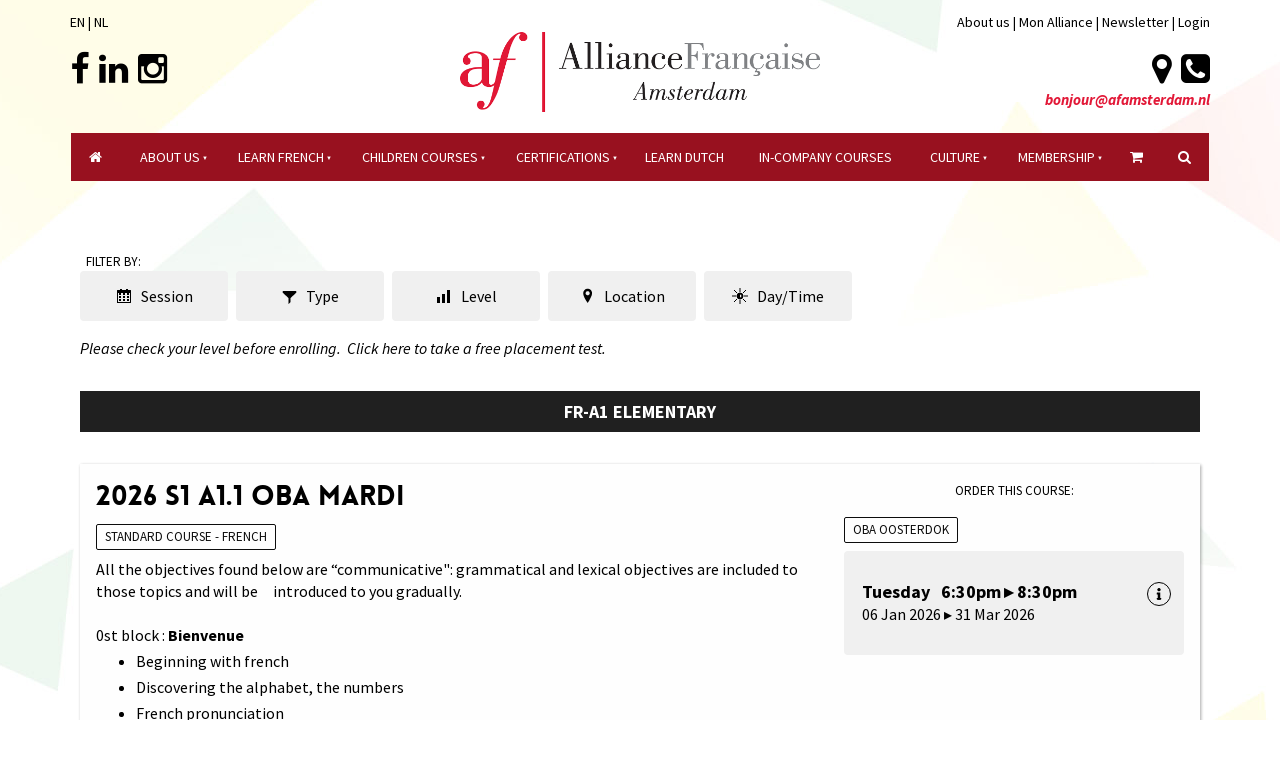

--- FILE ---
content_type: text/html; charset=utf-8
request_url: https://www.afamsterdam.nl/af/course-selector/?product_id=1565&course_id=1910
body_size: 23298
content:
<!doctype html>
<html lang="en">
<head>
	<!-- Powered by https://www.oncord.com -->
	<title>Alliance Francaise Amsterdam - Courses</title>
	<meta name="title" content="Alliance Francaise Amsterdam - Courses">
	<meta name="robots" content="index,follow,max-image-preview:large,max-snippet:-1,max-video-preview:-1">
	<meta name="generator" content="https://www.oncord.com/">
	<link rel="canonical" href="https://www.afamsterdam.nl/af/course-selector/" />
	<meta itemprop="name" content="Courses">
	<meta name="twitter:site" content="@af_amsterdam">
	<meta name="twitter:card" content="summary">
	<meta name="twitter:title" content="Courses">
	<meta property="og:url" content="https://www.afamsterdam.nl/af/course-selector/">
	<meta property="og:title" content="Courses">
	<meta property="og:site_name" content="Alliance Francaise Amsterdam">
	<meta property="og:type" content="website">

	<link rel="stylesheet" type="text/css" href="/_public/Framework/Assets/CSS/server.php?css=190873079&v=c9cc356b02d16dc858a0b5de5d645847a1595d94" />
<script src="/_public/Framework/Assets/JavaScript/server.php?js=2483844824&v=c9cc356b02d16dc858a0b5de5d645847a1595d94"></script>


<script>(function(w,d,s,l,i){w[l]=w[l]||[];w[l].push({'gtm.start':
new Date().getTime(),event:'gtm.js'});var f=d.getElementsByTagName(s)[0],
j=d.createElement(s),dl=l!='dataLayer'?'&l='+l:'';j.async=true;j.src=
'https://www.googletagmanager.com/gtm.js?id='+i+dl;f.parentNode.insertBefore(j,f);
})(window,document,'script','dataLayer','GTM-TVLFKP5');</script>



<meta charset="utf-8">
<meta http-equiv="X-UA-Compatible" content="IE=edge,chrome=1">
<meta name="viewport" content="width=device-width, initial-scale=1">
<meta name = "viewport" content = "user-scalable=no, width=device-width">
<meta name="apple-mobile-web-app-capable" content="yes" />
<link href="https://fonts.googleapis.com/css?family=Source+Sans+Pro:400,400i,700,700i" rel="stylesheet">
<meta name="google-site-verification" content="LQLLn9dwNbtTdmbzIBtrjoG_9viQ5dSph_YsAYrnMP8" />
<link href="https://fonts.googleapis.com/css?family=Calligraffitti" rel="stylesheet" type="text/css" />
<link rel="stylesheet" href="//maxcdn.bootstrapcdn.com/font-awesome/4.4.0/css/font-awesome.min.css" />
<link rel="stylesheet" href="/media/website_designs/1/css/style.css" />
<link rel="stylesheet" href="/media/website_designs/1/css/bootstrap.min.css" />
<script src="/media/website_designs/1/js/vendor/modernizr-2.8.3-respond-1.4.2.min.js"></script>

<link rel="apple-touch-icon" sizes="57x57" href="/media/website_designs/1/img/favi/apple-icon-57x57.png">
<link rel="apple-touch-icon" sizes="60x60" href="/media/website_designs/1/img/favi/apple-icon-60x60.png">
<link rel="apple-touch-icon" sizes="72x72" href="/media/website_designs/1/img/favi/apple-icon-72x72.png">
<link rel="apple-touch-icon" sizes="76x76" href="/media/website_designs/1/img/favi/apple-icon-76x76.png">
<link rel="apple-touch-icon" sizes="114x114" href="/media/website_designs/1/img/favi/apple-icon-114x114.png">
<link rel="apple-touch-icon" sizes="120x120" href="/media/website_designs/1/img/favi/apple-icon-120x120.png">
<link rel="apple-touch-icon" sizes="144x144" href="/media/website_designs/1/img/favi/apple-icon-144x144.png">
<link rel="apple-touch-icon" sizes="152x152" href="/media/website_designs/1/img/favi/apple-icon-152x152.png">
<link rel="apple-touch-icon" sizes="180x180" href="/media/website_designs/1/img/favi/apple-icon-180x180.png">
<link rel="icon" type="image/png" sizes="192x192"  href="/media/website_designs/1/img/favi/android-icon-192x192.png">
<link rel="icon" type="image/png" sizes="32x32" href="/media/website_designs/1/img/favi/favicon-32x32.png">
<link rel="icon" type="image/png" sizes="96x96" href="/media/website_designs/1/img/favi/favicon-96x96.png">
<link rel="icon" type="image/png" sizes="16x16" href="/media/website_designs/1/img/favi/favicon-16x16.png">
<link rel="manifest" href="/media/website_designs/1/img/favi/manifest.json">
<meta name="msapplication-TileColor" content="#ffffff">
<meta name="msapplication-TileImage" content="/media/website_designs/1/img/favi/ms-icon-144x144.png">
<meta name="theme-color" content="#ffffff">

<style type="text/css"> 

.redAF			{ color: hsla(347, 100%, 42%, 1); }

@brand-primary: #425893;
@font-face {
    font-family: 'loveloblack';
    src: url('/media/website_designs/1/fonts/loveloblack-webfont.eot');
    src: url('/media/website_designs/1/fonts/loveloblack-webfont.eot?#iefix') format('embedded-opentype'), url('/media/website_designs/1/fonts/loveloblack-webfont.woff2') format('woff2'), url('/media/website_designs/1/fonts/loveloblack-webfont.woff') format('woff'), url('/media/website_designs/1/fonts/loveloblack-webfont.ttf') format('truetype'), url('/media/website_designs/1/fonts/loveloblack-webfont.svg#loveloblack') format('svg');
    font-weight: normal;
    font-style: normal;
}

@font-face {
    font-family: 'oratoregular';
    src: url('/media/website_designs/1/fonts/orato-webfont.eot');
    src: url('/media/website_designs/1/fonts/orato-webfont.eot?#iefix') format('embedded-opentype'), url('/media/website_designs/1/fonts/orato-webfont.woff2') format('woff2'), url('/media/website_designs/1/fonts/orato-webfont.woff') format('woff'), url('/media/website_designs/1/fonts/orato-webfont.ttf') format('truetype'), url('/media/website_designs/1/fonts/orato-webfont.svg#oratoregular') format('svg');
    font-weight: normal;
    font-style: normal;
}

body {
    font-family: 'Source Sans Pro', sans-serif;
    color: black;
	background-image: url('/media/website_designs/1/img/bg2.jpg');
	background-position: 50% -90px;
}

.mainContent {
    margin-top: 30px;
}
  
/* Fonts */
  
#main-content-area h1,
h1 {
    font-size: 65px;
    text-transform: uppercase;
    font-family: 'loveloblack';
}

#main-content-area h2,
h2 {
    font-size: 45px;
    font-weight: 400;
	font-style: italic;
    margin: 25px 0;
}

.withLines {
	display: inline-block;
	margin-right:auto;
	margin-left:auto;
	
}

#main-content-area h3,
h3 {
    font-family: "loveloblack";
    font-size: 28px;
    line-height: 32px;
}

#main-content-area h4,
h4 {
    font-size: 25px;
    font-weight: 700;
	font-style: italic;
    margin: 0 0 10px 0;
}

#main-content-area h5,
h5 {
    font-weight: 700;
    font-style: italic;
    font-size: 24px;
    margin-bottom: 20px;
    line-height: 22px;
}

#main-content-area p,
p {
    font-weight: 400;
    font-size: 20px;
    margin-bottom: 20px;
    line-height: 22px;
}
.blocTextTitle {
	font-size:20px!important;
	margin-top: 0px!important;
	margin-bottom: -9px!important;
}
.blocText {
	font-size:18px!important;
	line-height: 19px!important;
	margin-top: 13px!important;
	margin-bottom: 0px!important;
}


#mobile_nav {
    Z-index: 1000000;
}

a {
    color: #e21837;
}

.noRedLink a,
.noRedLink, .noRedLink a:hover, .noRedLink:hover {
    color: black;
}

a:hover,
a:focus {
    text-decoration: none;
	color:#c51833;
}

.topText a {
	color:black;
}

.topIcons {
	font-size:34px;
}

.iconLeft {
	display: inline-block;
	float:left;
	margin-right: 10px;
	color:black;
}

.fa-facebook:hover {
	color:#3B5998;
}
.fa-twitter:hover {
	color:#1dcaff;
}
.fa-linkedin:hover {
	color:#0478B0;
}
.fa-instagram:hover {
	color:#FF1493;
}
.fa-youtube-play:hover {
	color:#CC181E;
}

.iconRight {
	display: inline-block;
	float:right;
	margin-left: 10px;
	color:black;
}

.iconRight:hover {
	color:#e21837;
}

.floatRight {
	float:right;
}

hr {
    border-bottom: 2px solid black;
}

.border-bottom {
    /* border-bottom: 2px solid #cee8e3; */
}

img {
    max-width: 100%;
    height: auto!important;
}

.imagePostheight {
    overflow: hidden;
}

.imagePostheight img {
    width: 100%;
}

small {
    font-size: 13px;
}

big {
    font-family: "loveloblack";
    font-size: 28px;
    line-height: 32px;
}

.blue-div {
    background-color: #425893;
    color: white;
    padding: 40px 0;
}

.clearfix {
    clear: both;
}

.img-rounded {
    border-radius: 4px;
}

.marginHeader {
    padding-top: 12px;
}

.margin-bottom40 {
    margin-bottom: 40px;
}

.margin-bottom30 {
    margin-bottom: 30px;
}

.margin-top20 {
    margin-top: 20px!important;
}

.margin-top40 {
    margin-top: 40px!important;
}

.margin-bottom20 {
    margin-bottom: 20px;
}

.margin-top-bottom40 {
    margin-top: 40px;
    margin-bottom: 40px;
}

.logo {
    margin-bottom:20px;
	margin-top:-20px;
    width: 400px;
}

.rightHeader {
    width: 75%;
    float: right;
    padding-right: 15px;
    padding-left: 15px;
}


.ui-widget-content {
    color: #425893;
}

.menuMobile {
    width: 40px;
}

.topNavigation {
	width:100%;
    float: left;
	margin-bottom:20px;
	background-color: #98111f;
}

.topNavigationFix {
	width:100%;
    float: left;
	background-color:#98111f;
}

.fixMenu {
	width:100%;
	position:fixed;
	top:0;
	left:auto;
	right:auto;
	Z-index:10;
	background-color:#98111f;
	transition: visibility 0.5s;
}

.hiddenAll {
	visibility: hidden!important;
	opacity:0;
	transition: visibility 0.1s linear, opacity 0.1s linear;
}
.opacity1 {
	opacity:1;
	transition: opacity 0.5s linear;
}

#mainMenu li a {
    padding: 14px 8px;
	text-transform: uppercase;
}

#mainMenu li a:hover {
    background-color: #fffdee;
	color:#98111f;
}

#mainMenu ul li a:hover {
    background-color: #fffdee;
	color:#98111f;
}

#mainMenu ul li {
    text-align: left;
}

#mainMenu ul {
    margin-top: 0px;
    box-shadow: 0px 2px 5px rgba(0, 0, 0, 0.6);
}

#mainMenu ul li {
    background-color: #98111f;
}

.navbar {
    margin-bottom: -2px;
    /* margin-top: 20px; */
    position: static;
	min-height: 0px;
}

.navbar-header {
    height: 65px;
}



.navbar ul li a {
    color: white;
}

.navbar-toggle {
    border: 2px solid #cee8e3;
    border-radius: 7px;
    clear: both;
}

.navbar-toggle .icon-bar {
    background-color: #425893;
}

.topTopNav a {
    color: #425893;
}

.topNav {
    margin-top: 50px;
}

.navbar-nav>li>a {
    text-align: center;
}

.belowHeaderLine {
    margin-top: 0;
}

span.bannerText {
    position: absolute;
    bottom: 0;
    right: 60px;
    background: rgba(255, 255, 255, 0.8);
    padding: 10px;
    -moz-border-radius-topright: 3px;
    border-top-right-radius: 3px;
    -moz-border-radius-topleft: 3px;
    border-top-left-radius: 3px;
}

a span.bannerText {
    color: #414042;
}

.banner {
    position: relative;
}

#bannerMovePrevious,
#bannerMoveNext,
#TopbannerMovePrevious,
#TopbannerMoveNext {
    bottom: 50%;
    position: absolute;
    opacity: 0;
    transition: all 0.1s ease 0.1s;
}

.banner:hover #bannerMovePrevious,
.banner:hover #bannerMoveNext,
.topBanner:hover #TopbannerMovePrevious,
.topBanner:hover #TopbannerMoveNext {
    opacity: 0.5;
}

.banner:hover #bannerMovePrevious:hover,
.banner:hover #bannerMoveNext:hover,
.topBanner:hover #TopbannerMovePrevious:hover,
.topBanner:hover #TopbannerMoveNext:hover {
    opacity: 1;
}

#bannerMovePrevious,
#TopbannerMovePrevious {
    left: 30px;
}

#bannerMoveNext,
#TopbannerMoveNext {
    right: 30px;
}

#bannerMovePrevious img,
#bannerMoveNext img,
#TopbannerMovePrevious img,
#TopbannerMoveNext img {
    width: 35px;
}

.topBanner,
.banner {
    /* margin-bottom: -25px; */
}

.breadcrumbNavigation,
.breadcrumbNavigation a {
    text-align: right;
    color: #c4c4c4;
}

.expeIcon {
	margin-bottom:20px;
	width:170px;
}

.center-img {
    margin: auto;
}

.icon-post70 {
    width: 70%;
    margin: auto;
}

.icon-post-wlf {
    width: 60%;
    margin: auto;
}

.icon-post {
    margin: 0 auto;
}

.postNav {
    margin-bottom: 20px;
}

.tag {
    font-weight: 700;
    font-size: 21px;
    font-style: italic;
    margin-bottom: 20px;
    line-height: 23px;
    display: block;
    float: left;
    width: auto;
    border: 2px solid #cee8e3;
    border-left: 0;
    border-right: 0;
    padding: 10px 30px 10px 0;
    background: url('/media/website_designs/1/img/tag-right.png') no-repeat top right;
    background-size: auto 100%;
}

.yellow-bg {
    background-color: #fffde7;
}

.yellow-bg hr {
    border: 1px solid white;
}
.blue-bg {
	background-color: #eff7f1;
	padding:20px;
}

dialogboxclose {
    right: 10px;
	top: 7px;
}

.centered {
    margin-left: auto;
    margin-right: auto;
}

.footer a {
	color:black;
}

.nbs-flexisel-inner {
	background:none;
	border:none;
}
.nbs-flexisel-nav-left, .nbs-flexisel-nav-right {
    padding: 3px 10px;
}	


/*---------------- Video container ------------------------- */

.embed-container {
    position: relative;
    padding-bottom: 56.25%;
    /* 16/9 ratio */
    padding-top: 30px;
    /* IE6 workaround*/
    height: 0;
    overflow: hidden;
    margin-bottom: 40px;
}

.embed-container iframe,
.embed-container object,
.embed-container embed {
    position: absolute;
    top: 0;
    left: 0;
    width: 100%;
    height: 100%;
}

.embed-container50 {
    position: relative;
    padding-bottom: 56.25%;
    /*16/9 ratio */
    padding-top: 30px;
    /* IE6 workaround*/
    height: 0;
    overflow: hidden;
}

.embed-container50 iframe,
.embed-container50 object,
.embed-container50 embed {
    position: absolute;
    top: 0;
    left: 0;
    width: 50%;
    height: 50%;
}


/*---------------- Video container end --------------------------------- */

.partnerBanner {
    margin-left: auto;
    margin-right: auto;
}

.credit,
.credit a {
    color: #b6b6b6;
    font-size: 12px;
    padding-bottom: 10px;
}


/*---------------- FORM STYLES ------------- ------------------------------------------- */

input,
textarea {
    padding: 10px 12px;
    font-size: 15px;
    font-family: 'Source Sans Pro', sans-serif;
}

button[type=submit], .btn-red, .red-btn, .rouge {
    margin-top: 0;
    background-color: #d91f2f;
    border: 1px solid #d91f2f;
    padding: 10px 30px;
    font-size: 23px;
    font-family: 'Source Sans Pro',sans-serif;
color: #ffffff;
}
.btn-red, .red-btn, .rouge {
margin-top:20px;
position:relative;
}
.btn-red:hover, .red-btn:hover, .rouge:hover {
color: #ffffff;
background-color: #be1a28;
}

.btn-red:visited, .red-btn:visited, .rouge:visited {
color: #ffffff;
}
.btn-red:focus, .red-btn:focus, .rouge:focus {
color: #ffffff;
}

.dataShowMore {
    color: #ffffff;
    background-color: #d91f2f;
    border: 0px;
    font-family: "loveloblack";
    font-size: 28px;
    line-height: 32px;
    padding-top: 14px;
    padding-bottom: 14px;
}

.dataShowMore:visited {
    color: #ffffff;
}

.dataShowMore:hover {
    color: #ffffff;
    background-color: #b21e2b;
}

.dataShowMore::before,
.dataShowMore::after {
    background-image: url('/media/website_designs/1/img/arrow2.png');
}

div.formRow {
    /*background: none; font-size: 1.25em; color:#425893;*/
    font-size: 1.25em;
    margin-bottom: 5px;
    background-color: #e9f6f3;
    padding: 10px;
    border-radius: 5px;
}

.dialogBoxOpen,
div.navigationMobileOverlay {
    z-index: 100000!important;
}

#search_popup {
    z-index: 1000000!important;
}

#newsletter_popup div.formRow,
#login_popup div.formRow,
#search_popup div.formRow {
    background: none;
}

#newsletter_popup,
#login_popup,
#search_popup {
    margin-right: auto;
    margin-left: auto;
}

#newsletter_popup a,
#login_popup a,
#search_popup a {
    color: #e21837;
}

.ui-dialog {
    max-width: 880px;
    width: 50% !important;
}

.formRowCol2 input[type=text],
.formRowCol2 input[type=password],
.formRowCol2 textarea {
    margin-bottom: 5px;
}


/*----- RESPONSIVE BREAKPOINT STYLES ---------- ------------------------------------------- */
@media screen and (max-width:992px) {
	body {
	background-size: 120% 
	}
	.logo {
	    margin-top: 0px;
	}
	.bottomLine {
	border-bottom: 2px solid black;
	}
}


@media screen and (min-width:768px) {
	.navMain,
    .imagePostheight {
        height: 200px;
    }
    .shrink {
        width: 172px;
    }
}

@media screen and (min-width:500px) and (max-width:767px) {
    body {
	background-size: 170% 
	}
	.imagePostheight {
        height: 150px;
    }
}

@media screen and (min-width:400px) and (max-width:599px) {
    body {
	background-size: 180% 
	}
	.imagePostheight {
        height: 100px;
    }
}

@media screen and (max-width:399px) {
    body {
	background-size: 190% 
	}
	.imagePostheight {
        height: 85px;
    }
}

@media screen and (min-width:400px) and (max-width:767px) {
    .logoContainer {
        width: 160px;
    }
}

@media screen and (min-width:321px) and (max-width:440px) {
	.topIcons {
	font-size:24px;
	margin-top: 0px;
	}
    .mainContent {
        margin-top: 12px;
    }
}
@media screen and (max-width:320px) {
	.topIcons {
	font-size:20px;
	margin-top: 0px;
	}
	.topText {
	font-size:12px;
	}
}

@media screen and (max-width:991px) {
	.rouge{
		padding: 7px 18px!important;
		font-size: 19px!important;
	}
}

@media screen and (max-width:767px) {
    #bannerMovePrevious,
    #bannerMoveNext,
    #TopbannerMovePrevious,
    #TopbannerMoveNext {
        opacity: 0.7;
        bottom: 32%;
    }
    button[type=submit],
    .btn-red {
        padding: 5px 13px;
        font-size: 18px;
    }
    big {
        font-size: 17px;
        line-height: 19px;
    }
    .topNav {
        margin-top: 0;
    }
    #newsletter_popup,
    #login_popup,
    #search_popup {
        width: 80%!important;
    }
    .margin-bottom {
        margin-bottom: 10px;
    }
    #main-content-area h1,
    h1 {
        font-size: 23px;
    }
    #main-content-area h2,
    h2 {
        font-size: 24px;
    }
    #main-content-area h3,
    h3 {
        font-size: 19px;
        line-height: 21px;
    }
    #main-content-area h4,
    h4 {
        font-size: 20px;
    }
    #main-content-area h5,
    h5 {
        font-size: 20px;
    }
    #main-content-area p,
    p {
        font-size: 15px;
        line-height: 19px;
    }
    small {
        font-size: 11px;
    }
    .ui-dialog {
        width: 90% !important;
    }
    #slideshow .container {
        margin-left: 0px;
        margin-right: 0px;
    }
    #slideshow .img-rounded {
        border-radius: 0;
    }
    .container-fluid {
        padding-right: 0px;
        padding-left: 0px;
    }
}

}

/*  Extra Bootstrap for 5 columns  */

.col-xs-5ths,
.col-sm-5ths,
.col-md-5ths,
.col-lg-5ths {
    position: relative;
    min-height: 1px;
    padding-right: 15px;
    padding-left: 15px;
}

.col-xs-5ths {
    width: 20%;
    float: left;
	padding-right: 15px;
    padding-left: 15px;
}

@media (min-width: 768px) {
    .col-sm-5ths {
        width: 20%;
        float: left;
    padding-right: 15px;
    padding-left: 15px;
    }
}

@media (min-width: 992px) {
    .col-md-5ths {
        width: 20%;
        float: left;
    padding-right: 15px;
    padding-left: 15px;
    }
}

@media (min-width: 1200px) {
    .col-lg-5ths {
        width: 20%;
        float: left;
    padding-right: 15px;
    padding-left: 15px;
    }
}


</style>

<script> 
	jQuery(function($) { 
	//caches a jQuery object containing the header element 
	var header = $(".fixMenu"); 
		$(window).scroll(function() {
			var scroll = $(window).scrollTop(); 
			if (scroll >= 120) { 
				header.addClass("visible-lg visible-md opacity1"); 
				header.removeClass("hiddenAll");
			} else { 
				header.removeClass("visible-lg visible-md opacity1");
				header.addClass("hiddenAll"); 
			} 
		}); 
	}); 
</script>


<style type="text/css">
* 
{
	scroll-margin-top: 85px;
}
</style>

</head>

<body>

<noscript><iframe src="https://www.googletagmanager.com/ns.html?id=GTM-TVLFKP5"
height="0" width="0" style="display:none;visibility:hidden"></iframe></noscript>

	<ul id="mobile_nav" class="navigationMobile"><li><a href="/">
			<i class="fa fa-home"></i>
		</a></li><li><a href="/en/about-us/">About Us</a><ul><li><a href="/en/about-us/contact-us/">Contact Us</a></li><li><a href="/en/about-us/the-team/">The Team</a></li><li><a href="/en/about-us/our-teachers/">Our Teachers</a></li><li><a href="/en/about-us/francais-amsterdam/">Français à Amsterdam</a></li><li><a href="/en/about-us/recruitment/">Recruitment</a></li></ul></li><li><a href="/en/learn-french/">Learn French</a><ul><li><a href="/en/learn-french/placement-test/">Placement Test</a></li><li><a href="/en/learn-french/standard-courses/">Standard courses</a></li><li><a href="/en/learn-french/conversation-courses/">Conversation Courses</a></li><li><a href="/en/learn-french/private-lessons/">Private Lessons</a></li><li><a href="/en/learn-french/french-for-work/">French For Work</a></li><li><a href="/en/learn-french/independent-learning/">Independent Learning</a></li><li><a href="/en/learn-french/thematic-workshops/">Themed Courses</a></li></ul></li><li><a href="/en/children-courses/">Children courses</a><ul><li><a href="/en/children-courses/french-discovery/">French discovery</a></li><li><a href="/en/children-courses/french-speaking/">French speaking</a></li><li><a href="/en/children-courses/french-for-teenagers/">French For Teenagers</a></li><li><a href="/en/children-courses/private-courses-children/">Private Courses</a></li><li><a href="/en/children-courses/school-offer/">AFA for Schools</a></li><li><a href="/en/children-courses/periscolaire/">Periscolaire LVVG</a></li></ul></li><li><a href="/en/certifications/">certifications</a><ul><li><a href="/en/certifications/delfdalf/">Delfdalf</a></li><li><a href="/en/certifications/tcf/">Tcf</a></li><li><a href="/en/certifications/exam-preparation/">Exam Preparation</a></li><li><a href="/en/certifications/enseigner-le-francais/">Enseigner le français</a></li></ul></li><li><a href="/en/learn-dutch/">Learn Dutch</a></li><li><a href="/en/corporate-courses/">In-company Courses</a></li><li><a href="/en/culture/">culture</a><ul><li><a href="/en/culture/events/">Events</a></li><li><a href="/en/culture/literature/">Literature</a></li><li><a href="/en/culture/cinema/">Cinema</a></li><li><a href="/en/culture/le-festival/">Pa'dam</a></li></ul></li><li><a href="/en/membership/">Membership</a><ul><li><a href="/en/membership/boutique/">Boutique</a></li><li><a href="/en/membership/our-partners/">Our Partners</a></li></ul></li><li><a href="/commerce/order/">
			<i class="fa fa-shopping-cart"></i>
		</a></li><li>
			<a id="s8-standardlink1" data-dialog="search_popup" data-dialogget="{&quot;product_id&quot;:&quot;1565&quot;,&quot;course_id&quot;:&quot;1567&quot;,&quot;age_group_id&quot;:&quot;1&quot;}" href="#" onmousedown="DialogBox.linkCache(this);" onclick="event.preventDefault();return DialogBox.linkOpen(this);" class="noajax">
				<i class="fa fa-search"></i>
			</a>
		</li></ul>

	
	
	



		<div id="main-content-area">
			<div class="container-fluid border-bottom">
				<div class="container marginHeader">
					<div class="row margin-bottom20 topText">
						<div class="col-xs-12">
							<span></span>
							<div class="" style="float:left;display: inline-block;">
								<a id="s8-standardlink2" href="/af/course-selector/?product_id=1565&amp;course_id=1910&amp;s8-standardlink2=1" class="noajax">EN</a>  | <a id="s8-standardlink3" href="/af/course-selector/?product_id=1565&amp;course_id=1910&amp;s8-standardlink3=1" class="noajax">NL</a>
							</div>
							<div class="" style="float:right;display: inline-block;">
								<a href="/en/about-us/">About us</a>  | <a href="https://afpaysbas.apolearn.com/">Mon Alliance</a> |
								<a id="s8-standardlink4" data-dialog="newsletter_popup" data-dialogget="{&quot;product_id&quot;:&quot;1565&quot;,&quot;course_id&quot;:&quot;1567&quot;,&quot;age_group_id&quot;:&quot;1&quot;}" href="#" onmousedown="DialogBox.linkCache(this);" onclick="event.preventDefault();return DialogBox.linkOpen(this);" class="noajax">          Newsletter         </a>
								|
								<a id="s8-standardlink5" data-dialog="login_popup" data-dialogget="{&quot;product_id&quot;:&quot;1565&quot;,&quot;course_id&quot;:&quot;1567&quot;,&quot;age_group_id&quot;:&quot;1&quot;}" href="#" onmousedown="DialogBox.linkCache(this);" onclick="event.preventDefault();return DialogBox.linkOpen(this);" class="noajax">
  								           Login           
  								
								</a>
              </div>
            </div>
          </div>
          <div class="row">
            <div class="col-xs-12 col-sm-4 col-sm-push-4" align="center">
              <a href="/en/"><img src="/media/website_designs/1/img/logo2.png" alt="Alliance Francaise Amsterdam" class="logo" /></a>
            </div>
            <div class="col-xs-6 col-sm-4 col-sm-pull-4 topIcons">
              <a href="https://www.facebook.com/afamsterdam/" target="_blank">
              <i class="fa fa-facebook iconLeft" aria-hidden="true"><br /></i></a><a href="https://twitter.com/af_amsterdam" target="_blank"></a>
                            <a href="https://www.linkedin.com/company/27001326/" target="_blank">
                            <i class="fa fa-linkedin iconLeft" aria-hidden="true"></i></a>
                            <a href="https://instagram.com/alliancefrancaiseamsterdam/" target="_blank">
                            <i class="fa fa-instagram iconLeft" aria-hidden="true"></i></a>
                            
                        </div>
                        <div class="col-xs-6 col-sm-4 topIcons" style="text-align: right;">
                            <div class="visible-sm visible-xs floatRight">
                                <a id="s8-navigationmobilelink1" class="first" href="#">
                                    <i class="fa fa-bars iconRight" style="color:#e21837;" aria-hidden="true"></i>
                                </a>
              </div>
              <a href="/en/about-us/contact-us/">
              <i class="fa fa-phone-square iconRight" aria-hidden="true"></i></a>        <a href="/en/about-us/contact-us/">
              <i class="fa fa-map-marker iconRight" aria-hidden="true"></i></a>
              
              <a href="mailto:bonjour@afamsterdam.nl">
              <i class="fa fa-envelope-o iconRight visible-xs" aria-hidden="true"></i></a>
              <div class="clearfix"></div>
              <a href="mailto:bonjour@afamsterdam.nl">
              <span class="visible-sm visible-md visible-lg" style="margin-bottom: 17px;font-size:15px;text-align:right;font-weight:700;display:inline-block;float:right;margin-top: 3px;">
                <i>bonjour@afamsterdam.nl</i>
              </span></a>
            </div>
            <div class="col-xs-12 visible-sm visible-xs">
              <hr />
            </div>
            <div class="col-xs-12">
              <nav class="navbar" role="navigation">
                <div class="topNavigation visible-lg visible-md">
                  <ul class="s8-navigationPrimary s8-navigationPrimaryMobile" aria-label="Open Mobile Menu"><li><a href="#" title="Mobile Menu"><svg class="s8-navigationPrimary__hamburgerSVG" viewBox="0 0 16 16"><path class="s8-navigationPrimaryMobile-bar1" d="m 2,3 12,0"></path><path class="s8-navigationPrimaryMobile-bar2" d="m 2,8 12,0"></path><path class="s8-navigationPrimaryMobile-bar3" d="m 2,13 12,0"></path></svg><span class="s8-navigationPrimary__menuText">Menu</span></a></li></ul><ul id="mainMenu" class="horNav s8-navigationPrimary s8-navigationPrimary-horizontal s8-navigationPrimary-openOnHover"><li><a href="/en/">            <i class="fa fa-home"></i>           </a></li><li class="s8-navigationPrimary-hasChildren"><a href="/en/about-us/">About Us</a><ul><li><a href="/en/about-us/contact-us/">Contact Us</a></li><li><a href="/en/about-us/the-team/">The Team</a></li><li><a href="/en/about-us/our-teachers/">Our Teachers</a></li><li><a href="/en/about-us/francais-amsterdam/">Français à Amsterdam</a></li><li><a href="/en/about-us/recruitment/">Recruitment</a></li></ul></li><li class="s8-navigationPrimary-hasChildren"><a href="/en/learn-french/">Learn French</a><ul><li><a href="/en/learn-french/placement-test/">Placement Test</a></li><li><a href="/en/learn-french/standard-courses/">Standard courses</a></li><li><a href="/en/learn-french/conversation-courses/">Conversation Courses</a></li><li><a href="/en/learn-french/private-lessons/">Private Lessons</a></li><li><a href="/en/learn-french/french-for-work/">French For Work</a></li><li><a href="/en/learn-french/independent-learning/">Independent Learning</a></li><li><a href="/en/learn-french/thematic-workshops/">Themed Courses</a></li></ul></li><li class="s8-navigationPrimary-hasChildren"><a href="/en/children-courses/">Children courses</a><ul><li><a href="/en/children-courses/french-discovery/">French discovery</a></li><li><a href="/en/children-courses/french-speaking/">French speaking</a></li><li><a href="/en/children-courses/french-for-teenagers/">French For Teenagers</a></li><li><a href="/en/children-courses/private-courses-children/">Private Courses</a></li><li><a href="/en/children-courses/school-offer/">AFA for Schools</a></li><li><a href="/en/children-courses/periscolaire/">Periscolaire LVVG</a></li></ul></li><li class="s8-navigationPrimary-hasChildren"><a href="/en/certifications/">certifications</a><ul><li><a href="/en/certifications/delfdalf/">Delfdalf</a></li><li><a href="/en/certifications/tcf/">Tcf</a></li><li><a href="/en/certifications/exam-preparation/">Exam Preparation</a></li><li><a href="/en/certifications/enseigner-le-francais/">Enseigner le français</a></li></ul></li><li><a href="/en/learn-dutch/">Learn Dutch</a></li><li><a href="/en/corporate-courses/">In-company Courses</a></li><li class="s8-navigationPrimary-hasChildren"><a href="/en/culture/">culture</a><ul><li><a href="/en/culture/events/">Events</a></li><li><a href="/en/culture/literature/">Literature</a></li><li><a href="/en/culture/cinema/">Cinema</a></li><li><a href="/en/culture/le-festival/">Pa'dam</a></li></ul></li><li class="s8-navigationPrimary-hasChildren"><a href="/en/membership/">Membership</a><ul><li><a href="/en/membership/boutique/">Boutique</a></li><li><a href="/en/membership/our-partners/">Our Partners</a></li></ul></li><li><a href="/commerce/order/">
                      <i class="fa fa-shopping-cart"></i>
                    </a></li><li>
                      <a id="s8-standardlink6" data-dialog="search_popup" data-dialogget="{&quot;product_id&quot;:&quot;1565&quot;,&quot;course_id&quot;:&quot;1567&quot;,&quot;age_group_id&quot;:&quot;1&quot;}" href="#" onmousedown="DialogBox.linkCache(this);" onclick="event.preventDefault();return DialogBox.linkOpen(this);" class="noajax">             <i class="fa fa-search"></i>            </a>
                    </li></ul><script>
(()=>{
	let n = document.getElementById("mainMenu");
	if(n && window.matchMedia('(max-width: 700px)').matches) { localStorage.setItem('primnavcollapse' + window.outerWidth, true); n.classList.add('s8-navigationPrimary--displayStateMobile'); }
})();
</script>

                  
                </div>
              </nav>
            </div>
          </div>
        </div>
      </div>
      <div class="fixMenu hiddenAll">
        <div class="container" >
          <nav class="navbar" role="navigation">
            <div class="topNavigationFix visible-lg visible-md">
              <ul class="s8-navigationPrimary s8-navigationPrimaryMobile" aria-label="Open Mobile Menu"><li><a href="#" title="Mobile Menu"><svg class="s8-navigationPrimary__hamburgerSVG" viewBox="0 0 16 16"><path class="s8-navigationPrimaryMobile-bar1" d="m 2,3 12,0"></path><path class="s8-navigationPrimaryMobile-bar2" d="m 2,8 12,0"></path><path class="s8-navigationPrimaryMobile-bar3" d="m 2,13 12,0"></path></svg><span class="s8-navigationPrimary__menuText">Menu</span></a></li></ul><ul id="mainMenu" class="horNav s8-navigationPrimary s8-navigationPrimary-horizontal s8-navigationPrimary-openOnHover"><li><a href="/en/">          <i class="fa fa-home"></i>         </a></li><li class="s8-navigationPrimary-hasChildren"><a href="/en/about-us/">About Us</a><ul><li><a href="/en/about-us/contact-us/">Contact Us</a></li><li><a href="/en/about-us/the-team/">The Team</a></li><li><a href="/en/about-us/our-teachers/">Our Teachers</a></li><li><a href="/en/about-us/francais-amsterdam/">Français à Amsterdam</a></li><li><a href="/en/about-us/recruitment/">Recruitment</a></li></ul></li><li class="s8-navigationPrimary-hasChildren"><a href="/en/learn-french/">Learn French</a><ul><li><a href="/en/learn-french/placement-test/">Placement Test</a></li><li><a href="/en/learn-french/standard-courses/">Standard courses</a></li><li><a href="/en/learn-french/conversation-courses/">Conversation Courses</a></li><li><a href="/en/learn-french/private-lessons/">Private Lessons</a></li><li><a href="/en/learn-french/french-for-work/">French For Work</a></li><li><a href="/en/learn-french/independent-learning/">Independent Learning</a></li><li><a href="/en/learn-french/thematic-workshops/">Themed Courses</a></li></ul></li><li class="s8-navigationPrimary-hasChildren"><a href="/en/children-courses/">Children courses</a><ul><li><a href="/en/children-courses/french-discovery/">French discovery</a></li><li><a href="/en/children-courses/french-speaking/">French speaking</a></li><li><a href="/en/children-courses/french-for-teenagers/">French For Teenagers</a></li><li><a href="/en/children-courses/private-courses-children/">Private Courses</a></li><li><a href="/en/children-courses/school-offer/">AFA for Schools</a></li><li><a href="/en/children-courses/periscolaire/">Periscolaire LVVG</a></li></ul></li><li class="s8-navigationPrimary-hasChildren"><a href="/en/certifications/">certifications</a><ul><li><a href="/en/certifications/delfdalf/">Delfdalf</a></li><li><a href="/en/certifications/tcf/">Tcf</a></li><li><a href="/en/certifications/exam-preparation/">Exam Preparation</a></li><li><a href="/en/certifications/enseigner-le-francais/">Enseigner le français</a></li></ul></li><li><a href="/en/learn-dutch/">Learn Dutch</a></li><li><a href="/en/corporate-courses/">In-company Courses</a></li><li class="s8-navigationPrimary-hasChildren"><a href="/en/culture/">culture</a><ul><li><a href="/en/culture/events/">Events</a></li><li><a href="/en/culture/literature/">Literature</a></li><li><a href="/en/culture/cinema/">Cinema</a></li><li><a href="/en/culture/le-festival/">Pa'dam</a></li></ul></li><li class="s8-navigationPrimary-hasChildren"><a href="/en/membership/">Membership</a><ul><li><a href="/en/membership/boutique/">Boutique</a></li><li><a href="/en/membership/our-partners/">Our Partners</a></li></ul></li><li><a href="/commerce/order/">
                  <i class="fa fa-shopping-cart"></i>
                </a></li><li>
                  <a id="s8-standardlink7" data-dialog="search_popup" data-dialogget="{&quot;product_id&quot;:&quot;1565&quot;,&quot;course_id&quot;:&quot;1567&quot;,&quot;age_group_id&quot;:&quot;1&quot;}" href="#" onmousedown="DialogBox.linkCache(this);" onclick="event.preventDefault();return DialogBox.linkOpen(this);" class="noajax">           <i class="fa fa-search"></i>          </a>
                </li></ul><script>
(()=>{
	let n = document.getElementById("mainMenu");
	if(n && window.matchMedia('(max-width: 700px)').matches) { localStorage.setItem('primnavcollapse' + window.outerWidth, true); n.classList.add('s8-navigationPrimary--displayStateMobile'); }
})();
</script>

              
            </div>
          </nav>
        </div>
      </div>
      
      
      
      <div class="container mainContent">
        <style>
@media screen and (min-width: 399px) and (max-width: 720px) {
	.cs-agegroups-agegroup
	{
		font-size: medium !important;
	}

	.cs-filter-buttons .cs-clickbox
	{
		padding: 12px 8px !important;
	}

	.cs-filter-buttons .cs-clickbox .cs-filter-button-title
	{
		font-size: small !important;
	}
}

.cs-container
{
	transition: opacity 0.4s ease;
}

.cs-section-label
{
	margin-top: 8px;
	text-transform: uppercase;
	font-size: 13px;
	padding-left: 6px;
}

.cs-filter-buttons
{
	display: flex;
	margin-bottom: 16px;
	overflow-x: auto;
}

.cs-filter-buttons .cs-clickbox
{
	margin-right: 8px;
	text-align: center;
	min-width: 148px;
	padding: 12px 16px;
	white-space: nowrap;
	position: relative;
	overflow-x: hidden;
}

.cs-filter-buttons .cs-clickbox svg
{
	width: 16px;
	height: 16px;
	vertical-align: -2px;
	margin-right: 6px;
	fill: currentColor;
}

.cs-filter-buttons .cs-filter-teacher-button
{
	min-width: auto;
	width: auto;
	overflow-x: visible;
	max-width: none !important;
}

.cs-filter-buttons-active
{
	background: #fff !important;
	box-shadow: 0px 1px 0px #E11836;
	border-bottom: 2px solid #E11836 !important;
}

.cs-filter-buttons-count
{
	position: absolute;
	top: 2px;
	right: 2px;
	background: #E11836;
	color: #fff;
	border-radius: 100px;
	width: 20px;
	height: 20px;
	font-size: 12px;
	font-weight: bold;
	line-height: 20px;
	text-align: center;
}

.cs-filter-buttons-remove
{
	display: inline-block;
	vertical-align: middle;
	margin: -11px -0.5em -8px 0.4em;
	box-sizing: border-box;
	width: 29px;
	height: 29px;
	padding-top: 6px;
	padding-left: 6px;
	border-radius: 100px;
	color: #e0e0e0;
	line-height: 0px;
	border: 1px solid #fff;
	transition: all 0.1s linear;
}

.cs-filter-buttons-remove:hover
{
	background: #f0f0f0;
	color: #c0c0c0;
	border: 1px solid #c0c0c0;
}

#filter_dialog_levels input[type=checkbox]
{
	display: none;
}

.cs-filter-options
{
	display: none;
	flex-direction: column;
	flex-grow: 1;
	font-size: 18px;
	justify-content: space-between;
	margin-top: 32px;
}

.cs-filter-options-show
{
	display: flex;
	animation: animCSReveal 0.6s ease forwards;
}

.cs-filter-options-item
{
	display: block;
	background: #f5f5f5;
	margin: 16px 0px;
	padding: 16px;
	border: 2px solid #f0f0f0;
	box-sizing: border-box;
	text-decoration: none !important;
	color: currentColor !important;
	position: relative;
	transition: background-color 0.1s linear;
	border-radius: 3px;
	cursor: pointer;
	font-size: 16px !important;
	line-height: 22px !important;
	font-weight: normal;
	clear: both;
}

.cs-filter-options-item::after
{
	content: '';
	clear: both;
}

.cs-filter-options-item h3
{
	font-weight: bold !important;
	font-size: 18px !important;
	word-spacing: -0.5px !important;
	margin-right: -5px !important;
}

.cs-filter-options-item-right
{
	float: right;
	margin-left: 18px;
	margin-bottom: 12px;
	text-transform: uppercase;
	font-size: 13px;
	text-align: center;
}

.cs-filter-options-item-right-img
{
	margin: -2px auto 6px auto;
	width: 80px;
	height: 80px;
	border-radius: 100px;
	display: block;
	object-fit: contain;
}

.cs-filter-options-item-clearfix
{
	display: block;
	clear: both;
}

/* Age Groups */
.cs-agegroups
{
	display: flex;
	justify-content: start;
	margin-bottom: 1em;
	border-bottom: 2px solid #cee8e3;
	overflow-x: auto;
}

.cs-agegroups-agegroup
{
	text-transform: uppercase;
	font-size: x-large;
	font-weight: bold;
	padding: 8px;
	margin-right: 1em;
	cursor: pointer;
}

.cs-agegroups-agegroup.cs-active
{
	border-bottom: #E11836 4px solid;
}

/* Levels */
.cs-level
{
	display: flex;
	justify-content: center;
	margin: 32px 0 32px 0;
}

.cs-level-text
{
	background: #202020;
	color: #fff;
	font-size: 18px;
	font-weight: bold;
	padding: 8px 32px;
	width: 100%;
	margin: 0px auto;
	text-align: center;
}

/* Clickable box */
.cs-clickbox
{
	background-color: #f0f0f0;
	background-image: linear-gradient(-65deg, #f0f0f0, #f0f0f0, #f0f0f0, #fcfcfc, #f0f0f0, #f0f0f0, #f0f0f0);
	background-size: calc(300px + 50vh) 100vh;
	background-position-x: -50vw;
	background-attachment: fixed;
	background-repeat: repeat-y;
	animation: animClickBox 7s 1.5s ease-out forwards;
	border: 2px solid #f0f0f0 !important;
	padding: 16px;
	box-sizing: border-box;
	display: block;
	text-decoration: none !important;
	color: currentColor !important;
	position: relative;
	transition: background-color 0.1s linear;
	border-radius: 4px;
	cursor: pointer;
	font-size: 16px !important;
	line-height: 22px !important;
	font-weight: normal;
}

@keyframes animClickBox {
	0% {
		background-position-x: -50vw;
	}
	100% {
		background-position-x: 300vw;
		background-image: none;
	}
}

.cs-clickbox:hover
{
	background: #f7f7f7;
}

input[type=checkbox]:checked + .cs-clickbox,
input[type=radio]:checked + .cs-clickbox,
.cs-clickbox-active
{
	border: 2px solid red !important;
	background: #fff;
}

input[type=checkbox] + .cs-clickbox::before,
input[type=radio] + .cs-clickbox::before,
.cs-clickbox::before,
input[type=checkbox]+ .cs-clickbox::after,
input[type=radio] + .cs-clickbox::after,
.cs-clickbox::after
{
	content: '';
	position: absolute;
	display: inline-block;
	top: 0px;
	left: 0px;
}

input[type=checkbox] + .cs-clickbox::before,
input[type=radio] + .cs-clickbox::before,
.cs-clickbox::before
{
	margin-top: -5px;
	margin-left: -10px;
	height: 28px;
	width: 28px;
	border: 2px solid #E11836;
	border-radius: 100px;
	background: #fff;
	opacity: 0;
	transform: scale(0.8);
	transition: transform 0.2s ease-out;
}

input[type=checkbox] + .cs-clickbox::after,
input[type=radio] + .cs-clickbox::after,
.cs-clickbox::after
{
	height: 16px;
	width: 8px;
	border-bottom: 3px solid #E11836;
	border-right: 3px solid #E11836;
	opacity: 0;
	transform: scale(0.8) rotate(45deg);
	transition: transform 0.2s ease-out;
}

input[type=checkbox]:checked + .cs-clickbox::before,
input[type=radio]:checked + .cs-clickbox::before,
.cs-clickbox-active::before,
input[type=checkbox]:checked + .cs-clickbox::after,
input[type=radio]:checked + .cs-clickbox::after,
.cs-clickbox-active::after
{
	top: -2px;
	left: -2px;
	opacity: 1;
	transform: scale(1);
}

input[type=checkbox]:checked + .cs-clickbox::after,
input[type=radio]:checked + .cs-clickbox::after,
.cs-clickbox-active::after
{
	transform: rotate(45deg);
}


/* Courses */
.cs-course
{
	background: #fefefe;
	box-shadow: 1px 1px 3px rgba(0,0,0,0.12), 1px 1px 3px rgba(0,0,0,0.24);
	padding: 16px;
	margin-bottom: 32px;
}

@media (max-width: 700px)
{
	.cs-course
	{
		padding: 16px 8px 8px 8px;
		margin-left: -2px;
		margin-right: -2px;
	}
}

.cs-text,
.cs-course, .cs-course p, .cs-course li,
.cs-filter-options-item, .cs-filter-options-item p, .cs-filter-options-item li
{
	font-size: 16px !important;
	font-weight: normal !important;
	line-height: 22px !important;
	margin: 4px 0px 0px 0px !important;
}

.cs-course-title
{
	margin-top: 0 !important;
}

.cs-course-infobox
{
	float: right;
	margin-left: 2px;
	margin-top: 1px;
}

.cs-course-infobox-icon
{
	width: 24px;
	height: 24px;
	padding: 5px;
	box-sizing: border-box;
	border: 1px solid currentColor;
	border-radius: 100px;
}

.cs-course-tag
{
	border: currentColor 1px solid;
	padding: 1px 8px;
	margin: 2px 8px 8px 0px;
	display: inline-block;
	border-radius: 2px;
	font-size: 13px;
	text-transform: uppercase;
	cursor: default;
	opacity: 0.95;
}

.cs-course-tag:empty
{
	display: none;
}

.cs-course-objectives:after
{
	content: '';
	display: block;
	clear: both;
}

.cs-course-icons
{
	margin-top: 16px;
}

.cs-course-icons-icon
{
	display: inline-block;
	background-position-x: 50%;
	background-size: cover;
	background-repeat: no-repeat;
	border-radius: 75px;
	box-sizing: border-box;
	width: 50px;
	height: 50px;
	margin-right: 16px;
}

@media (max-width: 700px)
{
	.cs-course-icons-icon
	{
		width: 32px;
		height: 32px;
		margin-right: 8px;
	}
}

.cs-course-schedule-heading
{
	text-transform: uppercase;
	font-size: 13px;
	text-align: center;
	margin-bottom: 1em;
}

.cs-course-schedule
{
	margin-bottom: 1em;
}

.cs-course-schedule:last-child
{
	margin-bottom: 0;
}

.cs-course-schedule:only-of-type
{
	padding: 28px 16px;
}

.cs-course-tag:only-of-type
{
	margin-top: 2em;
}

.cs-course-schedule-title
{
	font-weight: bold;
	font-size: 18px;
	word-spacing: -0.5px;
	margin-right: -5px;
}

.cs-course-schedule-dates+.cs-course-schedule-title
{
	font-size: 16px;
	margin-top: 1em;
	margin-right: -8px;
	opacity: 0.8;
}

.cs-course-schedule-dates+.cs-course-schedule-title .cs-course-infobox
{
	display: none;
}

.cs-course-schedule-inventory
{
	color: #aa0000;
}

.cs-course-horizontal-boxes input
{
	display: none;
}

.cs-course-horizontal-boxes
{
	display: flex;
	flex-direction: row;
	justify-content: center;
	flex-wrap: wrap;
}

.cs-course-horizontal-box
{
	margin: 0px 8px 16px 8px;
	box-sizing: border-box;
	width: 240px;
	text-align: center;
	position: relative;
	display: flex;
	justify-content: center;
	align-items: center;
	flex-direction: column;
}

.cs-course-additional-product-icon
{
	display: block;
	max-width: none;
	margin-top: -16px;
	border-radius: 2px;
	margin-bottom: 12px;
}

.cs-course-additional-product-tags
{
	position: absolute;
	top: 4px;
	right: 0px;
}

.cs-course-additional-product-tags > div
{
	margin-top: 4px;
	background: #fff;
	font-size: 12px;
	padding: 4px 4px 4px 8px;
	border-radius:  100px 0 0 100px;
	border-width: 1px 0px 1px 1px;
	border-color: #f0f0f0;
	border-style: solid;
}

.cs-course-additional-product-required
{
	color: #E11836;
}

.cs-reveal
{
	animation: animCSReveal 0.6s ease forwards;
}

@keyframes animCSReveal
{
	0%  { opacity:0; transform: translateY(-24px); }
	70% { opacity:1; }
	100% { opacity:1; transform: translateY(0); }
}

.cs-order-course
{
	display: flex;
	flex-wrap: wrap;
	margin-top: 16px;
	padding-top: 16px;
	border-top: 2px solid #f0f0f0;
}

.cs-order-course-title
{
	flex-grow: 1;
	margin-right: 16px;
}

.cs-order-course h3,
.cs-filter-options-item h3
{
	margin: 0px !important;
	padding: 0px 0px 0px 0px !important;
	font-weight: bold !important;
	line-height: 1.75em;
}

.cs-termsconditions
{
	max-height: 200px;
	overflow-y: auto;
	border: 1px solid #ddd;
	padding: 16px;
	margin-top: 8px;
}

.cs-termsconditions, .cs-course .cs-termsconditions *
{
	font-size: 14px !important;
	line-height: 18px !important;
}

.cs-order-submitbuttons
{
	display: flex;
	flex-wrap: wrap;
	justify-content: center;
}

.cs-order-submitbuttons>*
{
	margin: 8px;
	width: 350px;
	box-sizing: border-box;
	max-width: 100%;
}

.cs-fadeout
{
	opacity: 0;
}

.cs-cart-success-toast
{
	display: none;
	flex-wrap: wrap;
	justify-content: center;
	box-sizing: border-box;
	background-color: #d4edda;
	color: #155724;
	border-radius: 3px;
	padding: 16px;
	margin-top: 16px;
	margin-bottom: 32px;
	font-size: 18px !important;
	font-weight: normal !important;
	line-height: 26px !important;
	text-decoration: none !important;
	box-shadow: 1px 1px 3px rgba(0,0,0,0.12), 1px 1px 3px rgba(0,0,0,0.24);
	animation: animCSSuccess 2.5s 0.5s linear forwards;
}

.cs-cart-success-toast:hover
{
	color: #155724;
}

.cs-cart-success-toast-button
{
	fill: #1C722F;
	margin-left: 16px;
	border: 1px solid #155724;
	border-radius: 6px;
	padding: 8px 16px;
}

.cs-cart-success-toasttext
{
	flex-grow: 1;
	min-width: 200px;
	width: 200px;
}

@keyframes animCSSuccess {
	0% {
		box-shadow: 1px 1px 3px rgba(0,0,0,0.12), 1px 1px 3px rgba(0,0,0,0.24);
		transform: scale(1);
	}
	10% {
		transform: scale(1.008);
	}
	20% {
		transform: scale(1);
	}
	59% {
		box-shadow: 1px 1px 3px rgba(0,0,0,0.12), 1px 1px 3px rgba(0,0,0,0.24);
	}
	60% {
		box-shadow: 1px 1px 3px rgba(0,0,0,0.12), 1px 1px 3px rgba(0,0,0,0.24), 0 0 0 0px rgba(40, 200, 40, 0.2);
	}
	100% {
		box-shadow: 1px 1px 3px rgba(0,0,0,0.12), 1px 1px 3px rgba(0,0,0,0.24), 0 0 0 10px rgba(40, 200, 40, 0);
	}
}



.cs-admin-link
{
	position: absolute;
	top: 0%;
	left: 50%;
	margin-top: -15px;
	margin-left: -15px;
	box-sizing: border-box;
	width: 32px;
	height: 32px;
	border: 1px solid #909090;
	border-radius: 100px;
	cursor: pointer;
	background: #fff;
	box-shadow: 1px 1px 4px rgba(0,0,0,0.06), 1px 1px 4px rgba(0,0,0,0.12);
	opacity: 0;
	transition: all 0.2s 0.5s;
	pointer-events: none;
}

.cs-clickbox:hover .cs-admin-link
{
	opacity: 1;
	pointer-events: all;
}

.cs-admin-link svg
{
	width: 16px;
	height: 16px;
	margin: 8px;
}

.cs-mainsection.s8-templates-section
{
	overflow: visible !important;
}

.cs-session-label
{
	margin: 16px 0 8px 0;
	padding: 8px 12px;
	background: #f8f9fa;
	border-radius: 4px;
}

.cs-session-label h4
{
	margin: 0;
	font-size: 14px;
	font-weight: 600;
	color: #495057;
	text-transform: uppercase;
	letter-spacing: 0.5px;
}
</style>
<section class="cs-mainsection s8-templates-section" style="overflow: visible;" data-layout-divider-container="1"><div class="s8-templates-section-background" style=""></div><div data-layout-divider-container class="s8-templates-section-layout-divider-container"></div><div style="position: relative;padding-left: 1rem;padding-right: 1rem;padding-top: 1em;padding-bottom: 4rem;" class="s8-templates-section-content s8-templates-section-contentsize-md s8-templates-section-content-paddingleft s8-templates-section-content-paddingright">




<a class="cs-cart-success-toast" href="/commerce/order/">
	<span class="cs-cart-success-toasttext">
		<strong>Course added to your cart!</strong>&nbsp; <br />
		Checkout or add more course/s for yourself or another student.
	</span>

	<span style="display: flex; align-items: center">
		<span class="cs-cart-success-toast-button">Checkout</span>
	</span>
</a>

<div class="cs-container">






<oncord-ajaxregion id="filter_ajaxregion">
	<style>
.filter_apply_formrow
{
    display: none;
    margin-top: 4px;
    position: sticky;
    bottom: 0px;
    left: 0px;
    opacity: 0;
    transition: opacity 0.5s linear;
}

.filter_apply_formrow.filter_apply_formrow_show
{
    display: block;
    opacity: 1;
}
</style>

	<div class="cs-section-label">Filter By:</div>




<div class="cs-filter-buttons">
	
	

	
	
		
		
		
			<div class="cs-clickbox" onclick="DialogBox.open('filter_dialog_levels');" style="order: 3">
				<svg viewBox="0 0 16 16">
					<path d="M 1 15 V 9 H 4 V 15 Z Z Z M 6 15 V 6 H 9 V 15 Z M 11 15 V 2 H 14 V 15 Z"></path>
				</svg>
				Level
			</div>

			
		
	

	
	
		
		
		
			<div class="cs-clickbox" onclick="DialogBox.open('filter_dialog_sessions');" style="order: 1">
				<svg viewBox="0 0 16 16">
					<path d="M 4 1 L 4 2 L 2 2 C 1 2 1 2 1 3 l 0 11 c 0 1 0 1 1 1 l 12 0 c 1 0 1 0 1 -1 L 15 3 C 15 2 15 2 14 2 L 12 2 L 12 1 L 10 1 L 10 2 L 6 2 L 6 1 Z M 14 5 L 14 14 L 2 14 L 2 5 Z"></path>
					<path d="M3 5v2h2V5zm4 0v2h2V5zm4 0v2h2V5zM3 8v2h2V8zm4 0v2h2V8zm4 0v2h2V8zm-8 3v2h2v-2zm4 0v2h2v-2zm4 0v2h2v-2z"></path>
				</svg>
				Session
			</div>

			
		
	

	
	
		
		
		
			<div class="cs-clickbox" onclick="DialogBox.open('filter_dialog_locations');" style="order: 5">
				<svg viewBox="0 0 480 480">
					<path d="M 260 20 h -0.608 c -73.563 0 -133.409 59.826 -133.409 133.361 c 0 48.202 21.952 111.817 65.246 189.081 c 32.098 57.281 64.646 101.152 64.972 101.588 c 0.906 1.217 2.334 1.934 3.847 1.934 c 0.043 0 0.087 0 0.13 -0.002 c 1.561 -0.043 3.002 -0.842 3.868 -2.143 c 0.321 -0.486 32.637 -49.287 64.517 -108.976 c 43.03 -80.563 64.848 -141.624 64.848 -181.482 c -0.003 -73.536 -59.85 -133.361 -133.411 -133.361 z m 61.58 136.62 c 0 34.124 -27.761 61.884 -61.885 61.884 c -34.123 0 -61.884 -27.761 -61.884 -61.884 s 27.761 -61.884 61.884 -61.884 c 34.124 0 61.885 27.761 61.885 61.884 z"/>
				</svg>
				Location
			</div>

			
		
	

	
	
		
		
		
			<div class="cs-clickbox" onclick="DialogBox.open('filter_dialog_types');" style="order: 2">
				<svg viewBox="0 0 16 16">
					<path d="M 2 3 h 13 q 1 1 0 2 l -5.5 5 v 4 l -2 2 v -6 l -5.5 -5 q -1 -1 0 -2 z"></path>
				</svg>
				Type
			</div>

			
		
	


	
	
		
		
		
	

	
	
		
		
		
	

	
	
		
		
			<div class="cs-clickbox" onclick="DialogBox.open('filter_dialog_tod');" style="max-width: 200px; order: 7">
				<svg viewBox="0 0 16 16"><use xlink:href="#icon-af-tod"></use></svg>
				
				
					Day/Time
				
			</div>

			
		
	
</div>


	<p class="cs-text" style="font-style: italic">Please check your level before enrolling.&nbsp; <a href="https://www.afamsterdam.nl/placement-tests/" style="color: inherit">Click here to take a free placement test.</a></p>

</oncord-ajaxregion>

<oncord-ajaxregion id="courses_ajaxregion">
	

	
	

		

		
		
			<div class="cs-level">
				<div class="cs-level-text">FR-A1 ELEMENTARY</div>
			</div>

			
			
				
				<div class="cs-course">
					<div style="display: flex; flex-wrap: wrap; margin: -16px -16px 0px -16px;">
						<div style="display: flex; flex-direction: column; flex-grow: 1; width: 500px; margin: 16px 16px 0px 16px;">
							<div style="flex-grow: 1">
								<h3 class="cs-course-title">2026 S1 A1.1 OBA Mardi</h3>
								
									<div class="cs-course-tag">Standard Course - French</div>
								

								
									<div class="cs-course-objectives">
										All the objectives found below are “communicative": grammatical and lexical objectives are included to those topics and will be &nbsp; &nbsp; introduced to you gradually.<br />
<br />
0st block :&nbsp;<strong>Bienvenue&nbsp;</strong><br />
<ul>
	<li>Beginning with french&nbsp;</li>
	<li>Discovering the alphabet, the numbers</li>
	<li>French pronunciation&nbsp;</li>
</ul>
1<sup>st</sup>&nbsp;block :&nbsp;<strong>Je suis...&nbsp;</strong><br />
<ul>
	<li>Introducing yourself</li>
	<li>Greetings, introduce and meet someone</li>
	<li>Nationalities&nbsp;</li>
	<li>Approach someone and ask simple questions</li>
</ul>
2<sup>nd</sup>&nbsp;block :&nbsp;<strong>Près de moi</strong><br />
<ul>
	<li>Ask about a place</li>
	<li>Express your tastes&nbsp;</li>
	<li>Present your family, talk about your family&nbsp;</li>
	<li>Basic verbs &nbsp;&nbsp;</li>
	<li>The masculine and feminine of professions</li>
	<li>Hobbies&nbsp;</li>
</ul>
3<sup>rd</sup>&nbsp;block :&nbsp;<strong>Qu’est-ce qu’on mange ?</strong><br />
<ul>
	<li>Do groceries, ask for the price&nbsp;</li>
	<li>Go to the restaurant. (talk about food, understand a menu and order)</li>
	<li>The singular and plural of nouns</li>
	<li>The prepositions of place</li>
	<li>The quantity &nbsp;(partitives + a little of, a lot of, no of)</li>
</ul>
4<sup>th</sup>&nbsp;block :&nbsp;<strong>C'est où ?</strong><br />
<ul>
	<li>Present a city/neighbourhood</li>
	<li>It is / He/she is</li>
	<li>The frequency</li>
</ul>

										<br />Pace: 2.5 hours/week over 12 weeks
									</div>
								
							</div>
							<div class="cs-course-icons"><div class="cs-course-icons-icon" style="background-image: url('/media/af_courses_configuration_types/1/image-standard-course-selector_100x100a.png')" data-tooltip="Standard Course - French" data-tooltip-theme="dark" data-tooltip-arrow-position="left"></div><div class="cs-course-icons-icon" style="background-image: url('/media/af_courses_configuration_levels/169/A1.1_100x100a.jpg')" data-tooltip="Français - Elementary 1 - A1.1" data-tooltip-theme="dark" data-tooltip-arrow-position="left"></div></div>
						</div>
						<div style="width: 340px; max-width: 100%; margin: 16px 16px 0px 16px;">
							
								<div class="cs-course-schedule-heading">ORDER THIS COURSE:</div>
							

							
							
								<div class="cs-course-tag">OBA Oosterdok</div>

								
								
								
									
										
										

										<a class="cs-course-schedule cs-clickbox" href="/af/course-selector/?product_id=1565&amp;course_id=2271" data-course_id="2271" onclick="if (!CourseSelector) return; CourseSelector.setCourseId(this.getAttribute('data-course_id')); return false;" rel="nofollow">
											
												<div class="cs-course-schedule-title">
													
														<div class="cs-course-infobox" data-tooltip="" data-tooltip-theme="dark"><svg viewBox="0 0 192 512" class="cs-course-infobox-icon"><use xlink:href="#icon-info"></use></svg></div>
													
													
													Tuesday &nbsp; 6:30pm &#x25B8; 8:30pm
												</div>
												<div class="cs-course-schedule-dates">
													06 Jan 2026 ▸ 31 Mar 2026
												</div>
											

											

											
										</a>
									
								
							
						</div>
					</div>
				</div>
			
				
				<div class="cs-course">
					<div style="display: flex; flex-wrap: wrap; margin: -16px -16px 0px -16px;">
						<div style="display: flex; flex-direction: column; flex-grow: 1; width: 500px; margin: 16px 16px 0px 16px;">
							<div style="flex-grow: 1">
								<h3 class="cs-course-title">2026 S1 A1.1 Online Lundi</h3>
								
									<div class="cs-course-tag">Standard Course - French</div>
								

								
									<div class="cs-course-objectives">
										All the objectives found below are “communicative&quot;: grammatical and lexical objectives are included to those topics and will be &nbsp; &nbsp;
introduced to you gradually.<br>
<br>
0st block :&nbsp;<strong>Bienvenue&nbsp;</strong><br>
<ul>
	<li>Beginning with french&nbsp;</li>
	<li>Discovering the alphabet, the numbers</li>
	<li>French pronunciation&nbsp;</li>
</ul>
1<sup>st</sup>&nbsp;block :&nbsp;<strong>Je suis...&nbsp;</strong><br>
<ul>
	<li>Introducing yourself</li>
	<li>Greetings, introduce and meet someone</li>
	<li>Nationalities&nbsp;</li>
	<li>Approach someone and ask simple questions</li>
</ul>
2<sup>nd</sup>&nbsp;block :&nbsp;<strong>Près de moi</strong><br>
<ul>
	<li>Ask about a place</li>
	<li>Express your tastes&nbsp;</li>
	<li>Present your family, talk about your family&nbsp;</li>
	<li>Basic verbs &nbsp;&nbsp;</li>
	<li>The masculine and feminine of professions</li>
	<li>Hobbies&nbsp;</li>
</ul>
3<sup>rd</sup>&nbsp;block :&nbsp;<strong>Qu’est-ce qu’on mange ?</strong><br>
<ul>
	<li>Do groceries, ask for the price&nbsp;</li>
	<li>Go to the restaurant. (talk about food, understand a menu and order)</li>
	<li>The singular and plural of nouns</li>
	<li>The prepositions of place</li>
	<li>The quantity &nbsp;(partitives + a little of, a lot of, no of)</li>
</ul>
4<sup>th</sup>&nbsp;block :&nbsp;<strong>C'est où ?</strong><br>
<ul>
	<li>Present a city/neighbourhood</li>
	<li>It is / He/she is</li>
	<li>The frequency</li>
</ul>

										<br />Pace: 2.5 hours/week over 12 weeks
									</div>
								
							</div>
							<div class="cs-course-icons"><div class="cs-course-icons-icon" style="background-image: url('/media/af_courses_configuration_types/1/image-standard-course-selector_100x100a.png')" data-tooltip="Standard Course - French" data-tooltip-theme="dark" data-tooltip-arrow-position="left"></div><div class="cs-course-icons-icon" style="background-image: url('/media/af_courses_configuration_levels/169/A1.1_100x100a.jpg')" data-tooltip="Français - Elementary 1 - A1.1" data-tooltip-theme="dark" data-tooltip-arrow-position="left"></div></div>
						</div>
						<div style="width: 340px; max-width: 100%; margin: 16px 16px 0px 16px;">
							
								<div class="cs-course-schedule-heading">ORDER THIS COURSE:</div>
							

							
							
								<div class="cs-course-tag">ONLINE</div>

								
								
								
									
										
										

										<a class="cs-course-schedule cs-clickbox" href="/af/course-selector/?product_id=1565&amp;course_id=2265" data-course_id="2265" onclick="if (!CourseSelector) return; CourseSelector.setCourseId(this.getAttribute('data-course_id')); return false;" rel="nofollow">
											
												<div class="cs-course-schedule-title">
													
														<div class="cs-course-infobox" data-tooltip="" data-tooltip-theme="dark"><svg viewBox="0 0 192 512" class="cs-course-infobox-icon"><use xlink:href="#icon-info"></use></svg></div>
													
													
													Monday &nbsp; 6:30pm &#x25B8; 8:30pm
												</div>
												<div class="cs-course-schedule-dates">
													05 Jan 2026 ▸ 30 Mar 2026
												</div>
											

											

											
										</a>
									
								
							
						</div>
					</div>
				</div>
			
				
				<div class="cs-course">
					<div style="display: flex; flex-wrap: wrap; margin: -16px -16px 0px -16px;">
						<div style="display: flex; flex-direction: column; flex-grow: 1; width: 500px; margin: 16px 16px 0px 16px;">
							<div style="flex-grow: 1">
								<h3 class="cs-course-title">2026 S1 A1.2 OBA Lundi</h3>
								
									<div class="cs-course-tag">Standard Course - French</div>
								

								
									<div class="cs-course-objectives">
										<p>
	All the objectives found below are “communicative”: grammatical and lexical objectives are included to those topics and will be introduced
	to you gradually.&nbsp;<br />
	<br />
	1<sup>st</sup>&nbsp; block :&nbsp;<strong>C’est où ?</strong><br />
</p>
<ul>
	<li>Getting around by public transport</li>
	<li>Asking for directions - Understanding a route</li>
	<li>The imperative mode&nbsp;</li>
	<li>Being able to talk about a city</li>
</ul>
<p>
	<br />
	2<sup>nd</sup>&nbsp; block :&nbsp;<strong>C’est tendance !</strong><br />
</p>
<ul>
	<li>Commenting on a price</li>
	<li>Asking/Saying the size and shoe size</li>
	<li>Giving an appreciation of an item of clothing</li>
	<li>Talking about the weather</li>
	<li>Describing an object</li>
	<li>The future tense</li>
	<li>The adjectives and its place in a sentence&nbsp;</li>
</ul>
<p>
	<br />
	3<sup>rd</sup>&nbsp;block :&nbsp;<strong>Qu'est-ce qu'on fait aujourd'hui ?</strong><br />
</p>
<ul>
	<li>Talking about daily activities</li>
	<li>Asking for/ telling the time</li>
	<li>Proposing/accepting/refusing a meeting</li>
	<li>Describing someone</li>
	<li>The recent past</li>
	<li>Pronominal verbs</li>
</ul>
<p>
	<br />
	4<sup>th</sup>&nbsp;block :&nbsp;<strong>Chez moi !&nbsp;</strong><br />
</p>
<ul>
	<li>Le passé composé</li>
	<li>Finding out about accommodation</li>
	<li>Expressing rules for living together</li>
	<li>Understanding house rules</li>
	<li>Prepositions for place</li>
</ul>

										<br />Pace: 2.5 hours/week over 12 weeks
									</div>
								
							</div>
							<div class="cs-course-icons"><div class="cs-course-icons-icon" style="background-image: url('/media/af_courses_configuration_types/1/image-standard-course-selector_100x100a.png')" data-tooltip="Standard Course - French" data-tooltip-theme="dark" data-tooltip-arrow-position="left"></div><div class="cs-course-icons-icon" style="background-image: url('/media/af_courses_configuration_levels/170/A1.2_100x100a.jpg')" data-tooltip="Français - Elementary 2 - A1.2" data-tooltip-theme="dark" data-tooltip-arrow-position="left"></div></div>
						</div>
						<div style="width: 340px; max-width: 100%; margin: 16px 16px 0px 16px;">
							
								<div class="cs-course-schedule-heading">ORDER THIS COURSE:</div>
							

							
							
								<div class="cs-course-tag">OBA Oosterdok</div>

								
								
								
									
										
										

										<a class="cs-course-schedule cs-clickbox" href="/af/course-selector/?product_id=1565&amp;course_id=2261" data-course_id="2261" onclick="if (!CourseSelector) return; CourseSelector.setCourseId(this.getAttribute('data-course_id')); return false;" rel="nofollow">
											
												<div class="cs-course-schedule-title">
													
														<div class="cs-course-infobox" data-tooltip="" data-tooltip-theme="dark"><svg viewBox="0 0 192 512" class="cs-course-infobox-icon"><use xlink:href="#icon-info"></use></svg></div>
													
													
													Monday &nbsp; 6:30pm &#x25B8; 8:30pm
												</div>
												<div class="cs-course-schedule-dates">
													05 Jan 2026 ▸ 30 Mar 2026
												</div>
											

											
												<div class="cs-course-schedule-inventory">
													
													
													
														Only 3 spots left!
													
												</div>
											

											
										</a>
									
								
							
						</div>
					</div>
				</div>
			
				
				<div class="cs-course">
					<div style="display: flex; flex-wrap: wrap; margin: -16px -16px 0px -16px;">
						<div style="display: flex; flex-direction: column; flex-grow: 1; width: 500px; margin: 16px 16px 0px 16px;">
							<div style="flex-grow: 1">
								<h3 class="cs-course-title">2026 S1 A1.2 ONLINE Mardi</h3>
								
									<div class="cs-course-tag">Standard Course - French</div>
								

								
									<div class="cs-course-objectives">
										<p>
	All the objectives found below are “communicative”: grammatical and lexical objectives are included to those topics and will be introduced
	to you gradually.&nbsp;<br />
	<br />
	1<sup>st</sup>&nbsp; block :&nbsp;<strong>C’est où ?</strong><br />
</p>
<ul>
	<li>Getting around by public transport</li>
	<li>Asking for directions - Understanding a route</li>
	<li>The imperative mode&nbsp;</li>
	<li>Being able to talk about a city</li>
</ul>
<p>
	<br />
	2<sup>nd</sup>&nbsp; block :&nbsp;<strong>C’est tendance !</strong><br />
</p>
<ul>
	<li>Commenting on a price</li>
	<li>Asking/Saying the size and shoe size</li>
	<li>Giving an appreciation of an item of clothing</li>
	<li>Talking about the weather</li>
	<li>Describing an object</li>
	<li>The future tense</li>
	<li>The adjectives and its place in a sentence&nbsp;</li>
</ul>
<p>
	<br />
	3<sup>rd</sup>&nbsp;block :&nbsp;<strong>Qu'est-ce qu'on fait aujourd'hui ?</strong><br />
</p>
<ul>
	<li>Talking about daily activities</li>
	<li>Asking for/ telling the time</li>
	<li>Proposing/accepting/refusing a meeting</li>
	<li>Describing someone</li>
	<li>The recent past</li>
	<li>Pronominal verbs</li>
</ul>
<p>
	<br />
	4<sup>th</sup>&nbsp;block :&nbsp;<strong>Chez moi !&nbsp;</strong><br />
</p>
<ul>
	<li>Le passé composé</li>
	<li>Finding out about accommodation</li>
	<li>Expressing rules for living together</li>
	<li>Understanding house rules</li>
	<li>Prepositions for place</li>
</ul>

										<br />Pace: 2.5 hours/week over 12 weeks
									</div>
								
							</div>
							<div class="cs-course-icons"><div class="cs-course-icons-icon" style="background-image: url('/media/af_courses_configuration_types/1/image-standard-course-selector_100x100a.png')" data-tooltip="Standard Course - French" data-tooltip-theme="dark" data-tooltip-arrow-position="left"></div><div class="cs-course-icons-icon" style="background-image: url('/media/af_courses_configuration_levels/170/A1.2_100x100a.jpg')" data-tooltip="Français - Elementary 2 - A1.2" data-tooltip-theme="dark" data-tooltip-arrow-position="left"></div></div>
						</div>
						<div style="width: 340px; max-width: 100%; margin: 16px 16px 0px 16px;">
							
								<div class="cs-course-schedule-heading">ORDER THIS COURSE:</div>
							

							
							
								<div class="cs-course-tag">ONLINE</div>

								
								
								
									
										
										

										<a class="cs-course-schedule cs-clickbox" href="/af/course-selector/?product_id=1565&amp;course_id=2274" data-course_id="2274" onclick="if (!CourseSelector) return; CourseSelector.setCourseId(this.getAttribute('data-course_id')); return false;" rel="nofollow">
											
												<div class="cs-course-schedule-title">
													
														<div class="cs-course-infobox" data-tooltip="" data-tooltip-theme="dark"><svg viewBox="0 0 192 512" class="cs-course-infobox-icon"><use xlink:href="#icon-info"></use></svg></div>
													
													
													Tuesday &nbsp; 6:30pm &#x25B8; 8:30pm
												</div>
												<div class="cs-course-schedule-dates">
													06 Jan 2026 ▸ 31 Mar 2026
												</div>
											

											
												<div class="cs-course-schedule-inventory">
													
														SOLD OUT
													
													
													
												</div>
											

											
										</a>
									
								
							
						</div>
					</div>
				</div>
			
				
				<div class="cs-course">
					<div style="display: flex; flex-wrap: wrap; margin: -16px -16px 0px -16px;">
						<div style="display: flex; flex-direction: column; flex-grow: 1; width: 500px; margin: 16px 16px 0px 16px;">
							<div style="flex-grow: 1">
								<h3 class="cs-course-title">2026 S1 A1.3 OBA Mercredi</h3>
								
									<div class="cs-course-tag">Standard Course - French</div>
								

								
									<div class="cs-course-objectives">
										All the objectives found below are “communicative": grammatical and lexical objectives are included to those topics and will be &nbsp; &nbsp;
introduced to you gradually.<br />
<br />
1<sup>st</sup>&nbsp;block :&nbsp;<strong>Chez moi&nbsp;!</strong>&nbsp;&nbsp;
<ul>
	<li>Explain a domestic problem</li>
	<li>Understand rules&nbsp;</li>
	<li>Say you are sorry in a text</li>
	<li>Ask for a place to live&nbsp;</li>
</ul>
2<sup>nd</sup>&nbsp;block :&nbsp;<strong>En forme !</strong><br />
<ul>
	<li>Describe a positive or negative emotion</li>
	<li>Talk about your health</li>
	<li>Give advices&nbsp;</li>
</ul>
3<sup>rd</sup>&nbsp;block :&nbsp;<strong>Bonnes vacances !</strong><br />
<ul>
	<li>Describe a city, a country</li>
	<li>Express what you prefer&nbsp;</li>
	<li>Write a postcard&nbsp;</li>
	<li>Book a hotel room&nbsp;</li>
</ul>
4<sup>th</sup>&nbsp;block :&nbsp;<strong>Au travail !</strong><br />
<ul>
	<li>Talk about your work / studies</li>
	<li>Present a professional project</li>
	<li>Talk about your skills</li>
</ul>

										<br />Pace: 2.5 hours/week over 12 weeks
									</div>
								
							</div>
							<div class="cs-course-icons"><div class="cs-course-icons-icon" style="background-image: url('/media/af_courses_configuration_types/1/image-standard-course-selector_100x100a.png')" data-tooltip="Standard Course - French" data-tooltip-theme="dark" data-tooltip-arrow-position="left"></div><div class="cs-course-icons-icon" style="background-image: url('/media/af_courses_configuration_levels/261/A1.3_100x100a.jpg')" data-tooltip="Français - Elementary 3 - A1.3" data-tooltip-theme="dark" data-tooltip-arrow-position="left"></div></div>
						</div>
						<div style="width: 340px; max-width: 100%; margin: 16px 16px 0px 16px;">
							
								<div class="cs-course-schedule-heading">ORDER THIS COURSE:</div>
							

							
							
								<div class="cs-course-tag">OBA Oosterdok</div>

								
								
								
									
										
										

										<a class="cs-course-schedule cs-clickbox" href="/af/course-selector/?product_id=1565&amp;course_id=2279" data-course_id="2279" onclick="if (!CourseSelector) return; CourseSelector.setCourseId(this.getAttribute('data-course_id')); return false;" rel="nofollow">
											
												<div class="cs-course-schedule-title">
													
														<div class="cs-course-infobox" data-tooltip="" data-tooltip-theme="dark"><svg viewBox="0 0 192 512" class="cs-course-infobox-icon"><use xlink:href="#icon-info"></use></svg></div>
													
													
													Wednesday &nbsp; 6:30pm &#x25B8; 8:30pm
												</div>
												<div class="cs-course-schedule-dates">
													07 Jan 2026 ▸ 01 Apr 2026
												</div>
											

											
												<div class="cs-course-schedule-inventory">
													
														SOLD OUT
													
													
													
												</div>
											

											
										</a>
									
								
							
						</div>
					</div>
				</div>
			
		
			<div class="cs-level">
				<div class="cs-level-text">Français - Upper Intermediate 1 - B2.1</div>
			</div>

			
			
				
				<div class="cs-course">
					<div style="display: flex; flex-wrap: wrap; margin: -16px -16px 0px -16px;">
						<div style="display: flex; flex-direction: column; flex-grow: 1; width: 500px; margin: 16px 16px 0px 16px;">
							<div style="flex-grow: 1">
								<h3 class="cs-course-title">2026 S1 B2.1 OBA Mercredi</h3>
								
									<div class="cs-course-tag">Standard Course - French</div>
								

								
									<div class="cs-course-objectives">
										<p><strong>Unité 1 :&nbsp;</strong><strong>Se mettre au vert</strong>&nbsp;</p>
<ul>
	<li>Témoigner de son engagement pour l'environnement</li>
	<li>Exprimer son opinion sur les écogestes&nbsp;</li>
	<li>Proposer des alternatives au plastique</li>
	<li>Proposer à quelqu'un de faire quelque chose.&nbsp;</li>
</ul>
<p><strong>Unité 2</strong>&nbsp;&nbsp;:&nbsp;<strong>Être ou avoir</strong>&nbsp;</p>
<ul>
	<li>Décrire des tendances de consommation&nbsp;</li>
	<li>Exprimer son désir de faire quelque chose&nbsp;</li>
	<li>Introduire une information</li>
	<li>Donner un exemple</li>
</ul>
<p><strong>Unité 3</strong>&nbsp;:&nbsp;<strong>Chercher sa voie&nbsp;​</strong></p>
<ul>
	<li>Exprimer son opinion sur la gratuité des études&nbsp;</li>
	<li>Écrire un mail de réclamation à sa direction</li>
	<li>Participer à une réunion de travail&nbsp;</li>
</ul>

										<br />Pace: 2.5 hours/week over 12 weeks
									</div>
								
							</div>
							<div class="cs-course-icons"><div class="cs-course-icons-icon" style="background-image: url('/media/af_courses_configuration_types/1/image-standard-course-selector_100x100a.png')" data-tooltip="Standard Course - French" data-tooltip-theme="dark" data-tooltip-arrow-position="left"></div><div class="cs-course-icons-icon" style="background-image: url('/media/af_courses_configuration_levels/188/B2.1_100x100a.jpg')" data-tooltip="Français - Upper Intermediate 1 - B2.1" data-tooltip-theme="dark" data-tooltip-arrow-position="left"></div></div>
						</div>
						<div style="width: 340px; max-width: 100%; margin: 16px 16px 0px 16px;">
							
								<div class="cs-course-schedule-heading">ORDER THIS COURSE:</div>
							

							
							
								<div class="cs-course-tag">OBA Oosterdok</div>

								
								
								
									
										
										

										<a class="cs-course-schedule cs-clickbox" href="/af/course-selector/?product_id=1565&amp;course_id=2277" data-course_id="2277" onclick="if (!CourseSelector) return; CourseSelector.setCourseId(this.getAttribute('data-course_id')); return false;" rel="nofollow">
											
												<div class="cs-course-schedule-title">
													
														<div class="cs-course-infobox" data-tooltip="" data-tooltip-theme="dark"><svg viewBox="0 0 192 512" class="cs-course-infobox-icon"><use xlink:href="#icon-info"></use></svg></div>
													
													
													Wednesday &nbsp; 6:30pm &#x25B8; 8:30pm
												</div>
												<div class="cs-course-schedule-dates">
													07 Jan 2026 ▸ 01 Apr 2026
												</div>
											

											
												<div class="cs-course-schedule-inventory">
													
													
													
														Only 2 spots left!
													
												</div>
											

											
										</a>
									
								
							
						</div>
					</div>
				</div>
			
		
			<div class="cs-level">
				<div class="cs-level-text">FR-A2 UPPER ELEMENTARY</div>
			</div>

			
			
				
				<div class="cs-course">
					<div style="display: flex; flex-wrap: wrap; margin: -16px -16px 0px -16px;">
						<div style="display: flex; flex-direction: column; flex-grow: 1; width: 500px; margin: 16px 16px 0px 16px;">
							<div style="flex-grow: 1">
								<h3 class="cs-course-title">2026 S1 A2.1 OBA Jeudi</h3>
								
									<div class="cs-course-tag">Standard Course - French</div>
								

								
									<div class="cs-course-objectives">
										<p>
	All the objectives found below are “communicative": grammatical and lexical objectives are included to those topics and will be &nbsp; &nbsp;
	introduced to you gradually.<br />
	<br />
	1<sup>st</sup>&nbsp;block :&nbsp;<strong>Nouvelles vies</strong><br />
</p>
<ul>
	<li>Talking about your background ( Life path: personal, educational and professional life)</li>
	<li>Expressing your intention to do something</li>
	<li>Talking about your tastes</li>
	<li>Proposing, accepting or refusing a meeting</li>
</ul>
<p>
	<br />
	2<sup>nd</sup>&nbsp;block :&nbsp;<strong>Je me souviens</strong><br />
</p>
<ul>
	<li>Talk about past</li>
	<li>Telling a memory</li>
	<li>Expressing likes and dislikes</li>
	<li>Asking about a memory</li>
</ul>
<p>
	<br />
	3<sup>rd</sup>&nbsp;block :&nbsp;<strong>Comme à la maison&nbsp;</strong>&nbsp;<br />
</p>
<ul>
	<li>Describe a place</li>
	<li>Renting accommodation</li>
	<li>Expressing disappointment</li>
	<li>Comforting</li>
</ul>
<p>
	<br />
	4<sup>th</sup>&nbsp;block :&nbsp;<strong>Tous pareils, tous différents&nbsp;</strong><br />
</p>
<ul>
	<li>Portrait someone physically</li>
	<li>Complimenting</li>
	<li>Talking about someone's character</li>
</ul>
<p><strong><strong></strong></strong></p>

										<br />Pace: 2.5 hours/week over 12 weeks
									</div>
								
							</div>
							<div class="cs-course-icons"><div class="cs-course-icons-icon" style="background-image: url('/media/af_courses_configuration_types/1/image-standard-course-selector_100x100a.png')" data-tooltip="Standard Course - French" data-tooltip-theme="dark" data-tooltip-arrow-position="left"></div><div class="cs-course-icons-icon" style="background-image: url('/media/af_courses_configuration_levels/174/A2.1_100x100a.jpg')" data-tooltip="Français - Upper Elementary 1 - A2.1" data-tooltip-theme="dark" data-tooltip-arrow-position="left"></div></div>
						</div>
						<div style="width: 340px; max-width: 100%; margin: 16px 16px 0px 16px;">
							
								<div class="cs-course-schedule-heading">ORDER THIS COURSE:</div>
							

							
							
								<div class="cs-course-tag">OBA Oosterdok</div>

								
								
								
									
										
										

										<a class="cs-course-schedule cs-clickbox" href="/af/course-selector/?product_id=1565&amp;course_id=2285" data-course_id="2285" onclick="if (!CourseSelector) return; CourseSelector.setCourseId(this.getAttribute('data-course_id')); return false;" rel="nofollow">
											
												<div class="cs-course-schedule-title">
													
														<div class="cs-course-infobox" data-tooltip="" data-tooltip-theme="dark"><svg viewBox="0 0 192 512" class="cs-course-infobox-icon"><use xlink:href="#icon-info"></use></svg></div>
													
													
													Thursday &nbsp; 6:30pm &#x25B8; 8:30pm
												</div>
												<div class="cs-course-schedule-dates">
													08 Jan 2026 ▸ 02 Apr 2026
												</div>
											

											
												<div class="cs-course-schedule-inventory">
													
													
													
														Only 4 spots left!
													
												</div>
											

											
										</a>
									
								
							
						</div>
					</div>
				</div>
			
				
				<div class="cs-course">
					<div style="display: flex; flex-wrap: wrap; margin: -16px -16px 0px -16px;">
						<div style="display: flex; flex-direction: column; flex-grow: 1; width: 500px; margin: 16px 16px 0px 16px;">
							<div style="flex-grow: 1">
								<h3 class="cs-course-title">2026 S1 A2.2 OBA Mercredi</h3>
								
									<div class="cs-course-tag">Standard Course - French</div>
								

								
									<div class="cs-course-objectives">
										All the objectives found below are “communicative": grammatical and lexical objectives are included to those topics and will be introduced
to you gradually.<br />
<br />
1<sup>st</sup>&nbsp;block :&nbsp;<strong>En route vers le futur !</strong><br />
<ul>
	<li>Talking about the future, imagining the future</li>
	<li>Describing the usefulness of an object</li>
	<li>Expressing surprise</li>
	<li>Expressing hope</li>
</ul>
2<sup>nd</sup>&nbsp;block :&nbsp;<strong>En cuisine</strong><br />
<ul>
	<li>Understanding cooking instructions</li>
	<li>Warning</li>
	<li>Communicating to the restaurant</li>
	<li>Expressing satisfaction and dissatisfaction</li>
</ul>
3<sup>rd</sup>&nbsp;block :&nbsp;<strong>A&nbsp;votre santé !</strong>&nbsp;
<ul>
	<li>Talking about health problems</li>
	<li>Giving advice</li>
	<li>Expressing your opinion</li>
</ul>
4<sup>th</sup>&nbsp;block :&nbsp;<strong>Dans les médias</strong><br />
<ul>
	<li>Talk about media</li>
	<li>Expressing preference</li>
	<li>Expressing interest</li>
	<li>Making a positive or negative criticism</li>
</ul>

										<br />Pace: 2.5 hours/week over 12 weeks
									</div>
								
							</div>
							<div class="cs-course-icons"><div class="cs-course-icons-icon" style="background-image: url('/media/af_courses_configuration_types/1/image-standard-course-selector_100x100a.png')" data-tooltip="Standard Course - French" data-tooltip-theme="dark" data-tooltip-arrow-position="left"></div><div class="cs-course-icons-icon" style="background-image: url('/media/af_courses_configuration_levels/175/A2.2_100x100a.jpg')" data-tooltip="Français - Upper Elementary 2 - A2.2" data-tooltip-theme="dark" data-tooltip-arrow-position="left"></div></div>
						</div>
						<div style="width: 340px; max-width: 100%; margin: 16px 16px 0px 16px;">
							
								<div class="cs-course-schedule-heading">ORDER THIS COURSE:</div>
							

							
							
								<div class="cs-course-tag">OBA Oosterdok</div>

								
								
								
									
										
										

										<a class="cs-course-schedule cs-clickbox" href="/af/course-selector/?product_id=1565&amp;course_id=2276" data-course_id="2276" onclick="if (!CourseSelector) return; CourseSelector.setCourseId(this.getAttribute('data-course_id')); return false;" rel="nofollow">
											
												<div class="cs-course-schedule-title">
													
														<div class="cs-course-infobox" data-tooltip="Agnes Richard" data-tooltip-theme="dark"><svg viewBox="0 0 192 512" class="cs-course-infobox-icon"><use xlink:href="#icon-info"></use></svg></div>
													
													
													Wednesday &nbsp; 6:30pm &#x25B8; 8:30pm
												</div>
												<div class="cs-course-schedule-dates">
													07 Jan 2026 ▸ 01 Apr 2026
												</div>
											

											

											
										</a>
									
								
							
						</div>
					</div>
				</div>
			
				
				<div class="cs-course">
					<div style="display: flex; flex-wrap: wrap; margin: -16px -16px 0px -16px;">
						<div style="display: flex; flex-direction: column; flex-grow: 1; width: 500px; margin: 16px 16px 0px 16px;">
							<div style="flex-grow: 1">
								<h3 class="cs-course-title">2026 S1 A2.2 ONLINE Mardi</h3>
								
									<div class="cs-course-tag">Standard Course - French</div>
								

								
									<div class="cs-course-objectives">
										All the objectives found below are “communicative": grammatical and lexical objectives are included to those topics and will be introduced
to you gradually.<br />
<br />
1<sup>st</sup>&nbsp;block :&nbsp;<strong>En route vers le futur !</strong><br />
<ul>
	<li>Talking about the future, imagining the future</li>
	<li>Describing the usefulness of an object</li>
	<li>Expressing surprise</li>
	<li>Expressing hope</li>
</ul>
2<sup>nd</sup>&nbsp;block :&nbsp;<strong>En cuisine</strong><br />
<ul>
	<li>Understanding cooking instructions</li>
	<li>Warning</li>
	<li>Communicating to the restaurant</li>
	<li>Expressing satisfaction and dissatisfaction</li>
</ul>
3<sup>rd</sup>&nbsp;block :&nbsp;<strong>A&nbsp;votre santé !</strong>&nbsp;
<ul>
	<li>Talking about health problems</li>
	<li>Giving advice</li>
	<li>Expressing your opinion</li>
</ul>
4<sup>th</sup>&nbsp;block :&nbsp;<strong>Dans les médias</strong><br />
<ul>
	<li>Talk about media</li>
	<li>Expressing preference</li>
	<li>Expressing interest</li>
	<li>Making a positive or negative criticism</li>
</ul>

										<br />Pace: 2.5 hours/week over 12 weeks
									</div>
								
							</div>
							<div class="cs-course-icons"><div class="cs-course-icons-icon" style="background-image: url('/media/af_courses_configuration_types/1/image-standard-course-selector_100x100a.png')" data-tooltip="Standard Course - French" data-tooltip-theme="dark" data-tooltip-arrow-position="left"></div><div class="cs-course-icons-icon" style="background-image: url('/media/af_courses_configuration_levels/175/A2.2_100x100a.jpg')" data-tooltip="Français - Upper Elementary 2 - A2.2" data-tooltip-theme="dark" data-tooltip-arrow-position="left"></div></div>
						</div>
						<div style="width: 340px; max-width: 100%; margin: 16px 16px 0px 16px;">
							
								<div class="cs-course-schedule-heading">ORDER THIS COURSE:</div>
							

							
							
								<div class="cs-course-tag">ONLINE</div>

								
								
								
									
										
										

										<a class="cs-course-schedule cs-clickbox" href="/af/course-selector/?product_id=1565&amp;course_id=2272" data-course_id="2272" onclick="if (!CourseSelector) return; CourseSelector.setCourseId(this.getAttribute('data-course_id')); return false;" rel="nofollow">
											
												<div class="cs-course-schedule-title">
													
														<div class="cs-course-infobox" data-tooltip="" data-tooltip-theme="dark"><svg viewBox="0 0 192 512" class="cs-course-infobox-icon"><use xlink:href="#icon-info"></use></svg></div>
													
													
													Tuesday &nbsp; 6:30pm &#x25B8; 8:30pm
												</div>
												<div class="cs-course-schedule-dates">
													06 Jan 2026 ▸ 31 Mar 2026
												</div>
											

											

											
										</a>
									
								
							
						</div>
					</div>
				</div>
			
				
				<div class="cs-course">
					<div style="display: flex; flex-wrap: wrap; margin: -16px -16px 0px -16px;">
						<div style="display: flex; flex-direction: column; flex-grow: 1; width: 500px; margin: 16px 16px 0px 16px;">
							<div style="flex-grow: 1">
								<h3 class="cs-course-title">2026 S1 A2.3 OBA Mercredi</h3>
								
									<div class="cs-course-tag">Standard Course - French</div>
								

								
									<div class="cs-course-objectives">
										All the objectives found below are “communicative ” : grammatical and lexical objectives are included to those topics and will be introduced
to you gradually. ​<br />
&nbsp;<br />
1<sup>st</sup>&nbsp;block :&nbsp;<strong>Consommer responsable</strong><br />
<ul>
	<li>Understand commercials</li>
	<li>Talk about consumerism</li>
	<li>Express a desire</li>
</ul>
2<sup>nd</sup>&nbsp;block :&nbsp;<strong>Envie d'ailleurs</strong><br />
<ul>
	<li>Express indifference</li>
	<li>Make a reservation</li>
	<li>Describe touristic places</li>
</ul>
3<sup>rd</sup>&nbsp;block :&nbsp;<strong>De jolis parcours</strong><br />
<ul>
	<li>Talk about professional projects</li>
	<li>Write and understand a CV</li>
	<li>Write a formal letter</li>
</ul>
4<sup>th</sup>&nbsp;block :&nbsp;<strong>Soif de nature</strong><br />
<ul>
	<li>Talk about choices</li>
	<li>Talk about ecological events</li>
	<li>Express a commitment</li>
</ul>

										<br />Pace: 2.5 hours/week over 12 weeks
									</div>
								
							</div>
							<div class="cs-course-icons"><div class="cs-course-icons-icon" style="background-image: url('/media/af_courses_configuration_types/1/image-standard-course-selector_100x100a.png')" data-tooltip="Standard Course - French" data-tooltip-theme="dark" data-tooltip-arrow-position="left"></div><div class="cs-course-icons-icon" style="background-image: url('/media/af_courses_configuration_levels/176/A2.3_100x100a.jpg')" data-tooltip="Français - Upper Elementary 3 - A2.3" data-tooltip-theme="dark" data-tooltip-arrow-position="left"></div></div>
						</div>
						<div style="width: 340px; max-width: 100%; margin: 16px 16px 0px 16px;">
							
								<div class="cs-course-schedule-heading">ORDER THIS COURSE:</div>
							

							
							
								<div class="cs-course-tag"></div>

								
								
								
									
										
										

										<a class="cs-course-schedule cs-clickbox" href="/af/course-selector/?product_id=1565&amp;course_id=2262" data-course_id="2262" onclick="if (!CourseSelector) return; CourseSelector.setCourseId(this.getAttribute('data-course_id')); return false;" rel="nofollow">
											
												<div class="cs-course-schedule-title">
													
														<div class="cs-course-infobox" data-tooltip="" data-tooltip-theme="dark"><svg viewBox="0 0 192 512" class="cs-course-infobox-icon"><use xlink:href="#icon-info"></use></svg></div>
													
													
													Wednesday &nbsp; 6:30am &#x25B8; 8:30am
												</div>
												<div class="cs-course-schedule-dates">
													07 Jan 2026 ▸ 25 Mar 2026
												</div>
											

											

											
										</a>
									
								
							
						</div>
					</div>
				</div>
			
				
				<div class="cs-course">
					<div style="display: flex; flex-wrap: wrap; margin: -16px -16px 0px -16px;">
						<div style="display: flex; flex-direction: column; flex-grow: 1; width: 500px; margin: 16px 16px 0px 16px;">
							<div style="flex-grow: 1">
								<h3 class="cs-course-title">2026 S1 A2.3 ONLINE Mercredi</h3>
								
									<div class="cs-course-tag">Standard Course - French</div>
								

								
									<div class="cs-course-objectives">
										All the objectives found below are “communicative ” : grammatical and lexical objectives are included to those topics and will be introduced
to you gradually. ​<br />
&nbsp;<br />
1<sup>st</sup>&nbsp;block :&nbsp;<strong>Consommer responsable</strong><br />
<ul>
	<li>Understand commercials</li>
	<li>Talk about consumerism</li>
	<li>Express a desire</li>
</ul>
2<sup>nd</sup>&nbsp;block :&nbsp;<strong>Envie d'ailleurs</strong><br />
<ul>
	<li>Express indifference</li>
	<li>Make a reservation</li>
	<li>Describe touristic places</li>
</ul>
3<sup>rd</sup>&nbsp;block :&nbsp;<strong>De jolis parcours</strong><br />
<ul>
	<li>Talk about professional projects</li>
	<li>Write and understand a CV</li>
	<li>Write a formal letter</li>
</ul>
4<sup>th</sup>&nbsp;block :&nbsp;<strong>Soif de nature</strong><br />
<ul>
	<li>Talk about choices</li>
	<li>Talk about ecological events</li>
	<li>Express a commitment</li>
</ul>

										<br />Pace: 2.5 hours/week over 12 weeks
									</div>
								
							</div>
							<div class="cs-course-icons"><div class="cs-course-icons-icon" style="background-image: url('/media/af_courses_configuration_types/1/image-standard-course-selector_100x100a.png')" data-tooltip="Standard Course - French" data-tooltip-theme="dark" data-tooltip-arrow-position="left"></div><div class="cs-course-icons-icon" style="background-image: url('/media/af_courses_configuration_levels/176/A2.3_100x100a.jpg')" data-tooltip="Français - Upper Elementary 3 - A2.3" data-tooltip-theme="dark" data-tooltip-arrow-position="left"></div></div>
						</div>
						<div style="width: 340px; max-width: 100%; margin: 16px 16px 0px 16px;">
							
								<div class="cs-course-schedule-heading">ORDER THIS COURSE:</div>
							

							
							
								<div class="cs-course-tag">ONLINE</div>

								
								
								
									
										
										

										<a class="cs-course-schedule cs-clickbox" href="/af/course-selector/?product_id=1565&amp;course_id=2280" data-course_id="2280" onclick="if (!CourseSelector) return; CourseSelector.setCourseId(this.getAttribute('data-course_id')); return false;" rel="nofollow">
											
												<div class="cs-course-schedule-title">
													
														<div class="cs-course-infobox" data-tooltip="" data-tooltip-theme="dark"><svg viewBox="0 0 192 512" class="cs-course-infobox-icon"><use xlink:href="#icon-info"></use></svg></div>
													
													
													Wednesday &nbsp; 6:30pm &#x25B8; 8:30pm
												</div>
												<div class="cs-course-schedule-dates">
													07 Jan 2026 ▸ 01 Apr 2026
												</div>
											

											

											
										</a>
									
								
							
						</div>
					</div>
				</div>
			
				
				<div class="cs-course">
					<div style="display: flex; flex-wrap: wrap; margin: -16px -16px 0px -16px;">
						<div style="display: flex; flex-direction: column; flex-grow: 1; width: 500px; margin: 16px 16px 0px 16px;">
							<div style="flex-grow: 1">
								<h3 class="cs-course-title">2026 S1 CONV A2 OBA Jeudi</h3>
								
									<div class="cs-course-tag">Conversation - French</div>
								

								
									<div class="cs-course-objectives">
										<p>
	Un cours dans lequel l'expression orale en langue française est centrale. Un soutien grammatical est apporté si nécessaire, mais l'accent
	est mis sur la pratique orale. Pour suivre un cours de conversation, il faut avoir un niveau d'expression minimal en français.
</p>
<p>
	Sur la base de documents authentiques, de fragments de textes, d'extraits audio et vidéo, vous&nbsp;travaillez à l'enrichissement du
	vocabulaire et à l'amélioration de l'expression orale. Une place est également laissée à l'apport des étudiants eux-mêmes. Les
	enseignant.e.s identifient les centres d'intérêt des participant.e.s et préparent les cours en conséquence.
</p>


										<br />Pace: 2 hours/week over 12 weeks
									</div>
								
							</div>
							<div class="cs-course-icons"><div class="cs-course-icons-icon" style="background-image: url('/media/af_courses_configuration_types/7/image-conv-course-selector_100x100a.png')" data-tooltip="Conversation - French" data-tooltip-theme="dark" data-tooltip-arrow-position="left"></div><div class="cs-course-icons-icon" style="background-image: url('/media/af_courses_configuration_levels/174/A2.1_100x100a.jpg')" data-tooltip="Français - Upper Elementary 1 - A2.1" data-tooltip-theme="dark" data-tooltip-arrow-position="left"></div><div class="cs-course-icons-icon" style="background-image: url('/media/af_courses_configuration_levels/175/A2.2_100x100a.jpg')" data-tooltip="Français - Upper Elementary 2 - A2.2" data-tooltip-theme="dark" data-tooltip-arrow-position="left"></div><div class="cs-course-icons-icon" style="background-image: url('/media/af_courses_configuration_levels/176/A2.3_100x100a.jpg')" data-tooltip="Français - Upper Elementary 3 - A2.3" data-tooltip-theme="dark" data-tooltip-arrow-position="left"></div></div>
						</div>
						<div style="width: 340px; max-width: 100%; margin: 16px 16px 0px 16px;">
							
								<div class="cs-course-schedule-heading">ORDER THIS COURSE:</div>
							

							
							
								<div class="cs-course-tag">OBA Oosterdok</div>

								
								
								
									
										
										

										<a class="cs-course-schedule cs-clickbox" href="/af/course-selector/?product_id=1565&amp;course_id=2281" data-course_id="2281" onclick="if (!CourseSelector) return; CourseSelector.setCourseId(this.getAttribute('data-course_id')); return false;" rel="nofollow">
											
												<div class="cs-course-schedule-title">
													
														<div class="cs-course-infobox" data-tooltip="" data-tooltip-theme="dark"><svg viewBox="0 0 192 512" class="cs-course-infobox-icon"><use xlink:href="#icon-info"></use></svg></div>
													
													
													Thursday &nbsp; 6:30pm &#x25B8; 8:30pm
												</div>
												<div class="cs-course-schedule-dates">
													08 Jan 2026 ▸ 02 Apr 2026
												</div>
											

											

											
										</a>
									
								
							
						</div>
					</div>
				</div>
			
		
			<div class="cs-level">
				<div class="cs-level-text">FR-B1 INTERMEDIATE</div>
			</div>

			
			
				
				<div class="cs-course">
					<div style="display: flex; flex-wrap: wrap; margin: -16px -16px 0px -16px;">
						<div style="display: flex; flex-direction: column; flex-grow: 1; width: 500px; margin: 16px 16px 0px 16px;">
							<div style="flex-grow: 1">
								<h3 class="cs-course-title">2026 S1 B1.1 OBA Mercredi</h3>
								
									<div class="cs-course-tag">Standard Course - French</div>
								

								
									<div class="cs-course-objectives">
										All the objectives found below are “communicative": grammatical and lexical objectives are included to those topics and will be introduced
to you gradually.<br />
<br />
1<sup>st</sup>&nbsp;block :&nbsp;<strong>Les uns et les autres</strong>&nbsp;
<ul>
	<li>Describe people (family, friends)</li>
	<li>Talk about past events and from your childhood</li>
	<li>Talk about your tastes</li>
	<li>Describe your connection with your surrounding</li>
</ul>
<br />
2<sup>nd</sup>&nbsp;block :&nbsp;<strong>Vivre ensemble sur la Terre&nbsp;</strong><br />
<ul>
	<li>React to a problem and express your disagreement&nbsp;</li>
	<li>Express necessity and obligation&nbsp;</li>
	<li>Express your satisfaction and dissatisfaction&nbsp;</li>
	<li>Offering and asking for help</li>
</ul>
<br />
3<sup>rd</sup>&nbsp;block :&nbsp;<strong>Cultivons les arts</strong><br />
<ul>
	<li>Give a reason, express your choices&nbsp;</li>
	<li>Give and ask for advices&nbsp;</li>
	<li>Express your own opinion&nbsp;</li>
	<li>Talk about arts&nbsp;</li>
</ul>
<br />
4<sup>th</sup>&nbsp;block :&nbsp;<strong>La francophonie jusque dans l'assiette</strong><br />
<ul>
	<li>Rephrase to explain</li>
	<li>Present a country, a city and its inhabitants&nbsp;</li>
	<li>Expressing a wish</li>
</ul>

										<br />Pace: 2.5 hours/week over 12 weeks
									</div>
								
							</div>
							<div class="cs-course-icons"><div class="cs-course-icons-icon" style="background-image: url('/media/af_courses_configuration_types/1/image-standard-course-selector_100x100a.png')" data-tooltip="Standard Course - French" data-tooltip-theme="dark" data-tooltip-arrow-position="left"></div><div class="cs-course-icons-icon" style="background-image: url('/media/af_courses_configuration_levels/180/B1.1_100x100a.jpg')" data-tooltip="Français - Intermediate 1 - B1.1" data-tooltip-theme="dark" data-tooltip-arrow-position="left"></div></div>
						</div>
						<div style="width: 340px; max-width: 100%; margin: 16px 16px 0px 16px;">
							
								<div class="cs-course-schedule-heading">ORDER THIS COURSE:</div>
							

							
							
								<div class="cs-course-tag">OBA Oosterdok</div>

								
								
								
									
										
										

										<a class="cs-course-schedule cs-clickbox" href="/af/course-selector/?product_id=1565&amp;course_id=2278" data-course_id="2278" onclick="if (!CourseSelector) return; CourseSelector.setCourseId(this.getAttribute('data-course_id')); return false;" rel="nofollow">
											
												<div class="cs-course-schedule-title">
													
														<div class="cs-course-infobox" data-tooltip="" data-tooltip-theme="dark"><svg viewBox="0 0 192 512" class="cs-course-infobox-icon"><use xlink:href="#icon-info"></use></svg></div>
													
													
													Wednesday &nbsp; 6:30pm &#x25B8; 8:30pm
												</div>
												<div class="cs-course-schedule-dates">
													07 Jan 2026 ▸ 01 Apr 2026
												</div>
											

											
												<div class="cs-course-schedule-inventory">
													
													
													
														Only 4 spots left!
													
												</div>
											

											
										</a>
									
								
							
						</div>
					</div>
				</div>
			
				
				<div class="cs-course">
					<div style="display: flex; flex-wrap: wrap; margin: -16px -16px 0px -16px;">
						<div style="display: flex; flex-direction: column; flex-grow: 1; width: 500px; margin: 16px 16px 0px 16px;">
							<div style="flex-grow: 1">
								<h3 class="cs-course-title">2026 S1 B1.1 ONLINE Lundi</h3>
								
									<div class="cs-course-tag">Standard Course - French</div>
								

								
									<div class="cs-course-objectives">
										All the objectives found below are “communicative": grammatical and lexical objectives are included to those topics and will be introduced
to you gradually.<br />
<br />
1<sup>st</sup>&nbsp;block :&nbsp;<strong>Les uns et les autres</strong>&nbsp;
<ul>
	<li>Describe people (family, friends)</li>
	<li>Talk about past events and from your childhood</li>
	<li>Talk about your tastes</li>
	<li>Describe your connection with your surrounding</li>
</ul>
<br />
2<sup>nd</sup>&nbsp;block :&nbsp;<strong>Vivre ensemble sur la Terre&nbsp;</strong><br />
<ul>
	<li>React to a problem and express your disagreement&nbsp;</li>
	<li>Express necessity and obligation&nbsp;</li>
	<li>Express your satisfaction and dissatisfaction&nbsp;</li>
	<li>Offering and asking for help</li>
</ul>
<br />
3<sup>rd</sup>&nbsp;block :&nbsp;<strong>Cultivons les arts</strong><br />
<ul>
	<li>Give a reason, express your choices&nbsp;</li>
	<li>Give and ask for advices&nbsp;</li>
	<li>Express your own opinion&nbsp;</li>
	<li>Talk about arts&nbsp;</li>
</ul>
<br />
4<sup>th</sup>&nbsp;block :&nbsp;<strong>La francophonie jusque dans l'assiette</strong><br />
<ul>
	<li>Rephrase to explain</li>
	<li>Present a country, a city and its inhabitants&nbsp;</li>
	<li>Expressing a wish</li>
</ul>

										<br />Pace: 2.5 hours/week over 12 weeks
									</div>
								
							</div>
							<div class="cs-course-icons"><div class="cs-course-icons-icon" style="background-image: url('/media/af_courses_configuration_types/1/image-standard-course-selector_100x100a.png')" data-tooltip="Standard Course - French" data-tooltip-theme="dark" data-tooltip-arrow-position="left"></div><div class="cs-course-icons-icon" style="background-image: url('/media/af_courses_configuration_levels/180/B1.1_100x100a.jpg')" data-tooltip="Français - Intermediate 1 - B1.1" data-tooltip-theme="dark" data-tooltip-arrow-position="left"></div></div>
						</div>
						<div style="width: 340px; max-width: 100%; margin: 16px 16px 0px 16px;">
							
								<div class="cs-course-schedule-heading">ORDER THIS COURSE:</div>
							

							
							
								<div class="cs-course-tag">ONLINE</div>

								
								
								
									
										
										

										<a class="cs-course-schedule cs-clickbox" href="/af/course-selector/?product_id=1565&amp;course_id=2264" data-course_id="2264" onclick="if (!CourseSelector) return; CourseSelector.setCourseId(this.getAttribute('data-course_id')); return false;" rel="nofollow">
											
												<div class="cs-course-schedule-title">
													
														<div class="cs-course-infobox" data-tooltip="" data-tooltip-theme="dark"><svg viewBox="0 0 192 512" class="cs-course-infobox-icon"><use xlink:href="#icon-info"></use></svg></div>
													
													
													Monday &nbsp; 6:30pm &#x25B8; 8:30pm
												</div>
												<div class="cs-course-schedule-dates">
													05 Jan 2026 ▸ 30 Mar 2026
												</div>
											

											

											
										</a>
									
								
							
						</div>
					</div>
				</div>
			
				
				<div class="cs-course">
					<div style="display: flex; flex-wrap: wrap; margin: -16px -16px 0px -16px;">
						<div style="display: flex; flex-direction: column; flex-grow: 1; width: 500px; margin: 16px 16px 0px 16px;">
							<div style="flex-grow: 1">
								<h3 class="cs-course-title">2026 S1 B1.2 OBA Mardi</h3>
								
									<div class="cs-course-tag">Standard Course - French</div>
								

								
									<div class="cs-course-objectives">
										<p>1<sup>st</sup>&nbsp;block :&nbsp;<strong>Mondes urbains</strong></p>
<ul>
	<li>Give your opinion</li>
	<li>Present an activity&nbsp;</li>
	<li>Talk about cities and architecture</li>
	<li>Adjectives&nbsp;</li>
</ul>
<p>2<sup>nd</sup>&nbsp;block :&nbsp;<strong>En route !</strong></p>
<ul>
	<li>Share travel experiences&nbsp;</li>
	<li>Explain the organisation of a journey&nbsp;</li>
	<li>Talk about tourism and social media&nbsp;</li>
	<li>Past tenses&nbsp;</li>
</ul>
<p>3<sup>rd</sup>&nbsp;block :&nbsp;<strong>Apprendre ... encore et toujours !</strong></p>
<ul>
	<li>Talk about studies and work</li>
	<li>Read and write a motivation letter&nbsp;</li>
	<li>Changing your career&nbsp;</li>
</ul>
<p>4<sup>th</sup>&nbsp;block :&nbsp;<strong>Mieux consommer !</strong></p>
<ul>
	<li>Consumption and environment&nbsp;</li>
	<li>Express your opinion&nbsp;</li>
	<li>Convince people&nbsp;</li>
</ul>

										<br />Pace: 2.5 hours/week over 12 weeks
									</div>
								
							</div>
							<div class="cs-course-icons"><div class="cs-course-icons-icon" style="background-image: url('/media/af_courses_configuration_types/1/image-standard-course-selector_100x100a.png')" data-tooltip="Standard Course - French" data-tooltip-theme="dark" data-tooltip-arrow-position="left"></div><div class="cs-course-icons-icon" style="background-image: url('/media/af_courses_configuration_levels/181/B1.2_100x100a.jpg')" data-tooltip="Français - Intermediate 2 - B1.2" data-tooltip-theme="dark" data-tooltip-arrow-position="left"></div></div>
						</div>
						<div style="width: 340px; max-width: 100%; margin: 16px 16px 0px 16px;">
							
								<div class="cs-course-schedule-heading">ORDER THIS COURSE:</div>
							

							
							
								<div class="cs-course-tag">OBA Oosterdok</div>

								
								
								
									
										
										

										<a class="cs-course-schedule cs-clickbox" href="/af/course-selector/?product_id=1565&amp;course_id=2269" data-course_id="2269" onclick="if (!CourseSelector) return; CourseSelector.setCourseId(this.getAttribute('data-course_id')); return false;" rel="nofollow">
											
												<div class="cs-course-schedule-title">
													
														<div class="cs-course-infobox" data-tooltip="" data-tooltip-theme="dark"><svg viewBox="0 0 192 512" class="cs-course-infobox-icon"><use xlink:href="#icon-info"></use></svg></div>
													
													
													Tuesday &nbsp; 6:30pm &#x25B8; 8:30pm
												</div>
												<div class="cs-course-schedule-dates">
													06 Jan 2026 ▸ 31 Mar 2026
												</div>
											

											

											
										</a>
									
								
							
						</div>
					</div>
				</div>
			
				
				<div class="cs-course">
					<div style="display: flex; flex-wrap: wrap; margin: -16px -16px 0px -16px;">
						<div style="display: flex; flex-direction: column; flex-grow: 1; width: 500px; margin: 16px 16px 0px 16px;">
							<div style="flex-grow: 1">
								<h3 class="cs-course-title">2026 S1 B1.3 OBA Jeudi</h3>
								
									<div class="cs-course-tag">Standard Course - French</div>
								

								
									<div class="cs-course-objectives">
										<p>1<sup>st</sup>&nbsp;block :&nbsp;<strong>Un tour en ville</strong></p>
<ul>
	<li>Talk about improvement for your city</li>
	<li>Write a complaint</li>
	<li>Speak about quantities</li>
	<li>Express disgust</li>
</ul>
<p>2<sup>nd</sup>&nbsp;block :&nbsp;<strong>Soif d’apprendre</strong></p>
<ul>
	<li>Talk about student life</li>
	<li>Express an intention to action</li>
	<li>Talk about cause and consequence</li>
	<li>Discuss a philosophy topic</li>
	<li>Express satisfaction</li>
</ul>
<p>3<sup>rd</sup>&nbsp;block :&nbsp;<strong>Il va y avoir du sport&nbsp;!</strong></p>
<ul>
	<li>Talk about hobbies</li>
	<li>Talk about future</li>
	<li>Explain the advantages and disadvantages of something</li>
</ul>
<p>4<sup>th</sup>&nbsp;block :&nbsp;<strong>Cultiver les talents</strong></p>
<ul>
	<li>Talk about your taste in literature</li>
	<li>Describe a piece of art, a movie, a book</li>
	<li>Talk about what you like or dislike in art</li>
</ul>

										<br />Pace: 2.5 hours/week over 12 weeks
									</div>
								
							</div>
							<div class="cs-course-icons"><div class="cs-course-icons-icon" style="background-image: url('/media/af_courses_configuration_types/1/image-standard-course-selector_100x100a.png')" data-tooltip="Standard Course - French" data-tooltip-theme="dark" data-tooltip-arrow-position="left"></div><div class="cs-course-icons-icon" style="background-image: url('/media/af_courses_configuration_levels/182/B1.3_100x100a.jpg')" data-tooltip="Français - Intermediate 3 - B1.3" data-tooltip-theme="dark" data-tooltip-arrow-position="left"></div></div>
						</div>
						<div style="width: 340px; max-width: 100%; margin: 16px 16px 0px 16px;">
							
								<div class="cs-course-schedule-heading">ORDER THIS COURSE:</div>
							

							
							
								<div class="cs-course-tag">OBA Oosterdok</div>

								
								
								
									
										
										

										<a class="cs-course-schedule cs-clickbox" href="/af/course-selector/?product_id=1565&amp;course_id=2284" data-course_id="2284" onclick="if (!CourseSelector) return; CourseSelector.setCourseId(this.getAttribute('data-course_id')); return false;" rel="nofollow">
											
												<div class="cs-course-schedule-title">
													
														<div class="cs-course-infobox" data-tooltip="" data-tooltip-theme="dark"><svg viewBox="0 0 192 512" class="cs-course-infobox-icon"><use xlink:href="#icon-info"></use></svg></div>
													
													
													Thursday &nbsp; 6:30pm &#x25B8; 8:30pm
												</div>
												<div class="cs-course-schedule-dates">
													08 Jan 2026 ▸ 02 Apr 2026
												</div>
											

											

											
										</a>
									
								
							
						</div>
					</div>
				</div>
			
				
				<div class="cs-course">
					<div style="display: flex; flex-wrap: wrap; margin: -16px -16px 0px -16px;">
						<div style="display: flex; flex-direction: column; flex-grow: 1; width: 500px; margin: 16px 16px 0px 16px;">
							<div style="flex-grow: 1">
								<h3 class="cs-course-title">2026 S1 CONV B1 OBA Mardi</h3>
								
									<div class="cs-course-tag">Conversation - French</div>
								

								
									<div class="cs-course-objectives">
										<p>
	Un cours dans lequel l'expression orale en langue française est centrale. Un soutien grammatical est apporté si nécessaire, mais l'accent
	est mis sur la pratique orale. Pour suivre un cours de conversation, il faut avoir un niveau d'expression minimal en français.
</p>
<p>
	Sur la base de documents authentiques, de fragments de textes, d'extraits audio et vidéo, vous&nbsp;travaillez à l'enrichissement du
	vocabulaire et à l'amélioration de l'expression orale. Une place est également laissée à l'apport des étudiants eux-mêmes. Les
	enseignant.e.s identifient les centres d'intérêt des participant.e.s et préparent les cours en conséquence.
</p>

										<br />Pace: 2 hours/week over 12 weeks
									</div>
								
							</div>
							<div class="cs-course-icons"><div class="cs-course-icons-icon" style="background-image: url('/media/af_courses_configuration_types/7/image-conv-course-selector_100x100a.png')" data-tooltip="Conversation - French" data-tooltip-theme="dark" data-tooltip-arrow-position="left"></div><div class="cs-course-icons-icon" style="background-image: url('/media/af_courses_configuration_levels/180/B1.1_100x100a.jpg')" data-tooltip="Français - Intermediate 1 - B1.1" data-tooltip-theme="dark" data-tooltip-arrow-position="left"></div><div class="cs-course-icons-icon" style="background-image: url('/media/af_courses_configuration_levels/181/B1.2_100x100a.jpg')" data-tooltip="Français - Intermediate 2 - B1.2" data-tooltip-theme="dark" data-tooltip-arrow-position="left"></div><div class="cs-course-icons-icon" style="background-image: url('/media/af_courses_configuration_levels/182/B1.3_100x100a.jpg')" data-tooltip="Français - Intermediate 3 - B1.3" data-tooltip-theme="dark" data-tooltip-arrow-position="left"></div></div>
						</div>
						<div style="width: 340px; max-width: 100%; margin: 16px 16px 0px 16px;">
							
								<div class="cs-course-schedule-heading">ORDER THIS COURSE:</div>
							

							
							
								<div class="cs-course-tag">OBA Oosterdok</div>

								
								
								
									
										
										

										<a class="cs-course-schedule cs-clickbox" href="/af/course-selector/?product_id=1565&amp;course_id=2268" data-course_id="2268" onclick="if (!CourseSelector) return; CourseSelector.setCourseId(this.getAttribute('data-course_id')); return false;" rel="nofollow">
											
												<div class="cs-course-schedule-title">
													
														<div class="cs-course-infobox" data-tooltip="Annick Noirfalisse" data-tooltip-theme="dark"><svg viewBox="0 0 192 512" class="cs-course-infobox-icon"><use xlink:href="#icon-info"></use></svg></div>
													
													
													Tuesday &nbsp; 6:30pm &#x25B8; 8:30pm
												</div>
												<div class="cs-course-schedule-dates">
													06 Jan 2026 ▸ 31 Mar 2026
												</div>
											

											
												<div class="cs-course-schedule-inventory">
													
													
														Only 1 spot left!
													
													
												</div>
											

											
										</a>
									
								
							
						</div>
					</div>
				</div>
			
				
				<div class="cs-course">
					<div style="display: flex; flex-wrap: wrap; margin: -16px -16px 0px -16px;">
						<div style="display: flex; flex-direction: column; flex-grow: 1; width: 500px; margin: 16px 16px 0px 16px;">
							<div style="flex-grow: 1">
								<h3 class="cs-course-title">2026 S1 Conversation B1+/B2 Online Mardi/Jeudi MIDI</h3>
								
									<div class="cs-course-tag">Conversation - French</div>
								

								
									<div class="cs-course-objectives">
										<p>
	Un cours dans lequel l'expression orale en langue française est centrale. Un soutien grammatical est apporté si nécessaire, mais l'accent
	est mis sur la pratique orale. Pour suivre un cours de conversation, il faut avoir un niveau d'expression minimal en français.
</p>
<p>
	Sur la base de documents authentiques, de fragments de textes, d'extraits audio et vidéo, vous&nbsp;travaillez à l'enrichissement du
	vocabulaire et à l'amélioration de l'expression orale. Une place est également laissée à l'apport des étudiants eux-mêmes. Les
	enseignant.e.s identifient les centres d'intérêt des participant.e.s et préparent les cours en conséquence.
</p>

										<br />Pace: 2 hours/week over 12 weeks
									</div>
								
							</div>
							<div class="cs-course-icons"><div class="cs-course-icons-icon" style="background-image: url('/media/af_courses_configuration_types/7/image-conv-course-selector_100x100a.png')" data-tooltip="Conversation - French" data-tooltip-theme="dark" data-tooltip-arrow-position="left"></div><div class="cs-course-icons-icon" style="background-image: url('/media/af_courses_configuration_levels/189/B2.2_100x100a.jpg')" data-tooltip="Français - Upper Intermediate 2 - B2.2" data-tooltip-theme="dark" data-tooltip-arrow-position="left"></div><div class="cs-course-icons-icon" style="background-image: url('/media/af_courses_configuration_levels/190/B2.3_100x100a.jpg')" data-tooltip="Français - Upper Intermediate 3 - B2.3" data-tooltip-theme="dark" data-tooltip-arrow-position="left"></div><div class="cs-course-icons-icon" style="background-image: url('/media/af_courses_configuration_levels/182/B1.3_100x100a.jpg')" data-tooltip="Français - Intermediate 3 - B1.3" data-tooltip-theme="dark" data-tooltip-arrow-position="left"></div></div>
						</div>
						<div style="width: 340px; max-width: 100%; margin: 16px 16px 0px 16px;">
							
								<div class="cs-course-schedule-heading">ORDER THIS COURSE:</div>
							

							
							
								<div class="cs-course-tag">ONLINE</div>

								
								
								
									
										
										

										<a class="cs-course-schedule cs-clickbox" href="/af/course-selector/?product_id=1565&amp;course_id=2266" data-course_id="2266" onclick="if (!CourseSelector) return; CourseSelector.setCourseId(this.getAttribute('data-course_id')); return false;" rel="nofollow">
											
												<div class="cs-course-schedule-title">
													
														<div class="cs-course-infobox" data-tooltip="" data-tooltip-theme="dark"><svg viewBox="0 0 192 512" class="cs-course-infobox-icon"><use xlink:href="#icon-info"></use></svg></div>
													
													
													Tue & Thu &nbsp; 12pm &#x25B8; 1pm
												</div>
												<div class="cs-course-schedule-dates">
													06 Jan 2026 ▸ 02 Apr 2026
												</div>
											

											

											
										</a>
									
								
							
						</div>
					</div>
				</div>
			
		
			<div class="cs-level">
				<div class="cs-level-text">Français - Elementary 3 - A1.3</div>
			</div>

			
			
				
				<div class="cs-course">
					<div style="display: flex; flex-wrap: wrap; margin: -16px -16px 0px -16px;">
						<div style="display: flex; flex-direction: column; flex-grow: 1; width: 500px; margin: 16px 16px 0px 16px;">
							<div style="flex-grow: 1">
								<h3 class="cs-course-title">2026 S1 A1.3 OBA Mercredi</h3>
								
									<div class="cs-course-tag">Standard Course - French</div>
								

								
									<div class="cs-course-objectives">
										All the objectives found below are “communicative": grammatical and lexical objectives are included to those topics and will be &nbsp; &nbsp;
introduced to you gradually.<br />
<br />
1<sup>st</sup>&nbsp;block :&nbsp;<strong>Chez moi&nbsp;!</strong>&nbsp;&nbsp;
<ul>
	<li>Explain a domestic problem</li>
	<li>Understand rules&nbsp;</li>
	<li>Say you are sorry in a text</li>
	<li>Ask for a place to live&nbsp;</li>
</ul>
2<sup>nd</sup>&nbsp;block :&nbsp;<strong>En forme !</strong><br />
<ul>
	<li>Describe a positive or negative emotion</li>
	<li>Talk about your health</li>
	<li>Give advices&nbsp;</li>
</ul>
3<sup>rd</sup>&nbsp;block :&nbsp;<strong>Bonnes vacances !</strong><br />
<ul>
	<li>Describe a city, a country</li>
	<li>Express what you prefer&nbsp;</li>
	<li>Write a postcard&nbsp;</li>
	<li>Book a hotel room&nbsp;</li>
</ul>
4<sup>th</sup>&nbsp;block :&nbsp;<strong>Au travail !</strong><br />
<ul>
	<li>Talk about your work / studies</li>
	<li>Present a professional project</li>
	<li>Talk about your skills</li>
</ul>

										<br />Pace: 2.5 hours/week over 12 weeks
									</div>
								
							</div>
							<div class="cs-course-icons"><div class="cs-course-icons-icon" style="background-image: url('/media/af_courses_configuration_types/1/image-standard-course-selector_100x100a.png')" data-tooltip="Standard Course - French" data-tooltip-theme="dark" data-tooltip-arrow-position="left"></div><div class="cs-course-icons-icon" style="background-image: url('/media/af_courses_configuration_levels/261/A1.3_100x100a.jpg')" data-tooltip="Français - Elementary 3 - A1.3" data-tooltip-theme="dark" data-tooltip-arrow-position="left"></div></div>
						</div>
						<div style="width: 340px; max-width: 100%; margin: 16px 16px 0px 16px;">
							
								<div class="cs-course-schedule-heading">ORDER THIS COURSE:</div>
							

							
							
								<div class="cs-course-tag">OBA Oosterdok</div>

								
								
								
									
										
										

										<a class="cs-course-schedule cs-clickbox" href="/af/course-selector/?product_id=1565&amp;course_id=2279" data-course_id="2279" onclick="if (!CourseSelector) return; CourseSelector.setCourseId(this.getAttribute('data-course_id')); return false;" rel="nofollow">
											
												<div class="cs-course-schedule-title">
													
														<div class="cs-course-infobox" data-tooltip="" data-tooltip-theme="dark"><svg viewBox="0 0 192 512" class="cs-course-infobox-icon"><use xlink:href="#icon-info"></use></svg></div>
													
													
													Wednesday &nbsp; 6:30pm &#x25B8; 8:30pm
												</div>
												<div class="cs-course-schedule-dates">
													07 Jan 2026 ▸ 01 Apr 2026
												</div>
											

											
												<div class="cs-course-schedule-inventory">
													
														SOLD OUT
													
													
													
												</div>
											

											
										</a>
									
								
							
						</div>
					</div>
				</div>
			
		
			<div class="cs-level">
				<div class="cs-level-text">FR-B2 UPPER INTERMEDIATE</div>
			</div>

			
			
				
				<div class="cs-course">
					<div style="display: flex; flex-wrap: wrap; margin: -16px -16px 0px -16px;">
						<div style="display: flex; flex-direction: column; flex-grow: 1; width: 500px; margin: 16px 16px 0px 16px;">
							<div style="flex-grow: 1">
								<h3 class="cs-course-title">2026 S1 B2.1 OBA Mercredi</h3>
								
									<div class="cs-course-tag">Standard Course - French</div>
								

								
									<div class="cs-course-objectives">
										<p><strong>Unité 1 :&nbsp;</strong><strong>Se mettre au vert</strong>&nbsp;</p>
<ul>
	<li>Témoigner de son engagement pour l'environnement</li>
	<li>Exprimer son opinion sur les écogestes&nbsp;</li>
	<li>Proposer des alternatives au plastique</li>
	<li>Proposer à quelqu'un de faire quelque chose.&nbsp;</li>
</ul>
<p><strong>Unité 2</strong>&nbsp;&nbsp;:&nbsp;<strong>Être ou avoir</strong>&nbsp;</p>
<ul>
	<li>Décrire des tendances de consommation&nbsp;</li>
	<li>Exprimer son désir de faire quelque chose&nbsp;</li>
	<li>Introduire une information</li>
	<li>Donner un exemple</li>
</ul>
<p><strong>Unité 3</strong>&nbsp;:&nbsp;<strong>Chercher sa voie&nbsp;​</strong></p>
<ul>
	<li>Exprimer son opinion sur la gratuité des études&nbsp;</li>
	<li>Écrire un mail de réclamation à sa direction</li>
	<li>Participer à une réunion de travail&nbsp;</li>
</ul>

										<br />Pace: 2.5 hours/week over 12 weeks
									</div>
								
							</div>
							<div class="cs-course-icons"><div class="cs-course-icons-icon" style="background-image: url('/media/af_courses_configuration_types/1/image-standard-course-selector_100x100a.png')" data-tooltip="Standard Course - French" data-tooltip-theme="dark" data-tooltip-arrow-position="left"></div><div class="cs-course-icons-icon" style="background-image: url('/media/af_courses_configuration_levels/188/B2.1_100x100a.jpg')" data-tooltip="Français - Upper Intermediate 1 - B2.1" data-tooltip-theme="dark" data-tooltip-arrow-position="left"></div></div>
						</div>
						<div style="width: 340px; max-width: 100%; margin: 16px 16px 0px 16px;">
							
								<div class="cs-course-schedule-heading">ORDER THIS COURSE:</div>
							

							
							
								<div class="cs-course-tag">OBA Oosterdok</div>

								
								
								
									
										
										

										<a class="cs-course-schedule cs-clickbox" href="/af/course-selector/?product_id=1565&amp;course_id=2277" data-course_id="2277" onclick="if (!CourseSelector) return; CourseSelector.setCourseId(this.getAttribute('data-course_id')); return false;" rel="nofollow">
											
												<div class="cs-course-schedule-title">
													
														<div class="cs-course-infobox" data-tooltip="" data-tooltip-theme="dark"><svg viewBox="0 0 192 512" class="cs-course-infobox-icon"><use xlink:href="#icon-info"></use></svg></div>
													
													
													Wednesday &nbsp; 6:30pm &#x25B8; 8:30pm
												</div>
												<div class="cs-course-schedule-dates">
													07 Jan 2026 ▸ 01 Apr 2026
												</div>
											

											
												<div class="cs-course-schedule-inventory">
													
													
													
														Only 2 spots left!
													
												</div>
											

											
										</a>
									
								
							
						</div>
					</div>
				</div>
			
				
				<div class="cs-course">
					<div style="display: flex; flex-wrap: wrap; margin: -16px -16px 0px -16px;">
						<div style="display: flex; flex-direction: column; flex-grow: 1; width: 500px; margin: 16px 16px 0px 16px;">
							<div style="flex-grow: 1">
								<h3 class="cs-course-title">2026 S1 B2.2 OBA Lundi</h3>
								
									<div class="cs-course-tag">Standard Course - French</div>
								

								
									<div class="cs-course-objectives">
										<p>1<sup>st</sup>&nbsp;block:&nbsp;<strong>Partir</strong></p>
<ul>
	<li>Talk about expatriation</li>
	<li>Poems</li>
	<li>Analyze numerical data</li>
	<li>Present the geography of a given country</li>
</ul>
<p>2<sup>nd</sup>&nbsp;block:&nbsp;<strong>Histoire de…</strong></p>
<ul>
	<li>Describe the past of historical figures</li>
	<li>Talk about immigration</li>
	<li>Comics</li>
	<li>Make the portrait of a hero</li>
</ul>
<p>3<sup>rd</sup>&nbsp;block:&nbsp;<strong>À votre santé</strong></p>
<ul>
	<li>Talk about one relation with health and medical care</li>
	<li>Identify the expression of concern or relief</li>
	<li>Theater</li>
	<li>Comics</li>
	<li>Express an opinion on progress and new technologies</li>
</ul>

										<br />Pace: 2.5 hours/week over 12 weeks
									</div>
								
							</div>
							<div class="cs-course-icons"><div class="cs-course-icons-icon" style="background-image: url('/media/af_courses_configuration_types/1/image-standard-course-selector_100x100a.png')" data-tooltip="Standard Course - French" data-tooltip-theme="dark" data-tooltip-arrow-position="left"></div><div class="cs-course-icons-icon" style="background-image: url('/media/af_courses_configuration_levels/189/B2.2_100x100a.jpg')" data-tooltip="Français - Upper Intermediate 2 - B2.2" data-tooltip-theme="dark" data-tooltip-arrow-position="left"></div></div>
						</div>
						<div style="width: 340px; max-width: 100%; margin: 16px 16px 0px 16px;">
							
								<div class="cs-course-schedule-heading">ORDER THIS COURSE:</div>
							

							
							
								<div class="cs-course-tag">OBA Oosterdok</div>

								
								
								
									
										
										

										<a class="cs-course-schedule cs-clickbox" href="/af/course-selector/?product_id=1565&amp;course_id=2260" data-course_id="2260" onclick="if (!CourseSelector) return; CourseSelector.setCourseId(this.getAttribute('data-course_id')); return false;" rel="nofollow">
											
												<div class="cs-course-schedule-title">
													
														<div class="cs-course-infobox" data-tooltip="" data-tooltip-theme="dark"><svg viewBox="0 0 192 512" class="cs-course-infobox-icon"><use xlink:href="#icon-info"></use></svg></div>
													
													
													Monday &nbsp; 6:30pm &#x25B8; 8:30pm
												</div>
												<div class="cs-course-schedule-dates">
													05 Jan 2026 ▸ 30 Mar 2026
												</div>
											

											
												<div class="cs-course-schedule-inventory">
													
													
													
														Only 2 spots left!
													
												</div>
											

											
										</a>
									
								
							
						</div>
					</div>
				</div>
			
				
				<div class="cs-course">
					<div style="display: flex; flex-wrap: wrap; margin: -16px -16px 0px -16px;">
						<div style="display: flex; flex-direction: column; flex-grow: 1; width: 500px; margin: 16px 16px 0px 16px;">
							<div style="flex-grow: 1">
								<h3 class="cs-course-title">2026 S1 B2.3 ONLINE Mardi/Jeudi</h3>
								
									<div class="cs-course-tag">Standard Course - French</div>
								

								
									<div class="cs-course-objectives">
										<p>1<sup>st</sup>&nbsp;block:&nbsp;<strong>Le sens de l'actu&nbsp;</strong><br /></p>
<ul>
	<li>Talk about actuality&nbsp;</li>
	<li>Understand a radio article&nbsp;</li>
	<li>Talk about press&nbsp;</li>
	<li>Create a podcast</li>
</ul>
<p>
	<br />
	2<sup>nd</sup>&nbsp;block:&nbsp;<strong>Prenez soin de vous&nbsp;</strong><br />
</p>
<ul>
	<li>Talk about health and medicine&nbsp;</li>
	<li>Talk about bodies and appearance&nbsp;</li>
	<li>Learn how to emphasize</li>
</ul>
<p>
	<br />
	3<sup>rd</sup>&nbsp;block:&nbsp;<strong>La richesse en partage&nbsp;</strong><br />
</p>
<ul>
	<li>Expressing the proportion</li>
	<li>Living together</li>
	<li>Quantities&nbsp;</li>
	<li>Debate about social inequalities</li>
	<li>Talk about volunteering</li>
</ul>

										<br />Pace: 2.5 hours/week over 12 weeks
									</div>
								
							</div>
							<div class="cs-course-icons"><div class="cs-course-icons-icon" style="background-image: url('/media/af_courses_configuration_types/1/image-standard-course-selector_100x100a.png')" data-tooltip="Standard Course - French" data-tooltip-theme="dark" data-tooltip-arrow-position="left"></div><div class="cs-course-icons-icon" style="background-image: url('/media/af_courses_configuration_levels/190/B2.3_100x100a.jpg')" data-tooltip="Français - Upper Intermediate 3 - B2.3" data-tooltip-theme="dark" data-tooltip-arrow-position="left"></div></div>
						</div>
						<div style="width: 340px; max-width: 100%; margin: 16px 16px 0px 16px;">
							
								<div class="cs-course-schedule-heading">ORDER THIS COURSE:</div>
							

							
							
								<div class="cs-course-tag">ONLINE</div>

								
								
								
									
										
										

										<a class="cs-course-schedule cs-clickbox" href="/af/course-selector/?product_id=1565&amp;course_id=2282" data-course_id="2282" onclick="if (!CourseSelector) return; CourseSelector.setCourseId(this.getAttribute('data-course_id')); return false;" rel="nofollow">
											
												<div class="cs-course-schedule-title">
													
														<div class="cs-course-infobox" data-tooltip="" data-tooltip-theme="dark"><svg viewBox="0 0 192 512" class="cs-course-infobox-icon"><use xlink:href="#icon-info"></use></svg></div>
													
													
													Tue & Thu &nbsp; 12pm &#x25B8; 1pm
												</div>
												<div class="cs-course-schedule-dates">
													06 Jan 2026 ▸ 02 Apr 2026
												</div>
											

											

											
										</a>
									
								
							
						</div>
					</div>
				</div>
			
				
				<div class="cs-course">
					<div style="display: flex; flex-wrap: wrap; margin: -16px -16px 0px -16px;">
						<div style="display: flex; flex-direction: column; flex-grow: 1; width: 500px; margin: 16px 16px 0px 16px;">
							<div style="flex-grow: 1">
								<h3 class="cs-course-title">2026 S1 CONV B2 OBA Jeudi</h3>
								
									<div class="cs-course-tag">Conversation - French</div>
								

								
									<div class="cs-course-objectives">
										<p>
	Un cours dans lequel l&#x27;expression orale en langue française est centrale. Un soutien grammatical est apporté si nécessaire, mais
	l&#x27;accent est mis sur la pratique orale. Pour suivre un cours de conversation, il faut avoir un niveau d&#x27;expression minimal en
	français.
</p>
<p>
	Sur la base de documents authentiques, de fragments de textes, d&#x27;extraits audio et vidéo, vous&nbsp;travaillez à l&#x27;enrichissement
	du vocabulaire et à l&#x27;amélioration de l&#x27;expression orale. Une place est également laissée à l&#x27;apport des étudiants
	eux-mêmes. Les enseignant.e.s identifient les centres d&#x27;intérêt des participant.e.s et préparent les cours en conséquence.
</p>

										<br />Pace: 2 hours/week over 12 weeks
									</div>
								
							</div>
							<div class="cs-course-icons"><div class="cs-course-icons-icon" style="background-image: url('/media/af_courses_configuration_types/7/image-conv-course-selector_100x100a.png')" data-tooltip="Conversation - French" data-tooltip-theme="dark" data-tooltip-arrow-position="left"></div><div class="cs-course-icons-icon" style="background-image: url('/media/af_courses_configuration_levels/189/B2.2_100x100a.jpg')" data-tooltip="Français - Upper Intermediate 2 - B2.2" data-tooltip-theme="dark" data-tooltip-arrow-position="left"></div><div class="cs-course-icons-icon" style="background-image: url('/media/af_courses_configuration_levels/190/B2.3_100x100a.jpg')" data-tooltip="Français - Upper Intermediate 3 - B2.3" data-tooltip-theme="dark" data-tooltip-arrow-position="left"></div><div class="cs-course-icons-icon" style="background-image: url('/media/af_courses_configuration_levels/191/B2.4_100x100a.jpg')" data-tooltip="Français - Upper Intermediate 4 - B2.4" data-tooltip-theme="dark" data-tooltip-arrow-position="left"></div></div>
						</div>
						<div style="width: 340px; max-width: 100%; margin: 16px 16px 0px 16px;">
							
								<div class="cs-course-schedule-heading">ORDER THIS COURSE:</div>
							

							
							
								<div class="cs-course-tag">OBA Oosterdok</div>

								
								
								
									
										
										

										<a class="cs-course-schedule cs-clickbox" href="/af/course-selector/?product_id=1565&amp;course_id=2283" data-course_id="2283" onclick="if (!CourseSelector) return; CourseSelector.setCourseId(this.getAttribute('data-course_id')); return false;" rel="nofollow">
											
												<div class="cs-course-schedule-title">
													
														<div class="cs-course-infobox" data-tooltip="" data-tooltip-theme="dark"><svg viewBox="0 0 192 512" class="cs-course-infobox-icon"><use xlink:href="#icon-info"></use></svg></div>
													
													
													Thursday &nbsp; 6:30pm &#x25B8; 8:30pm
												</div>
												<div class="cs-course-schedule-dates">
													08 Jan 2026 ▸ 02 Apr 2026
												</div>
											

											
												<div class="cs-course-schedule-inventory">
													
													
													
														Only 2 spots left!
													
												</div>
											

											
										</a>
									
								
							
						</div>
					</div>
				</div>
			
				
				<div class="cs-course">
					<div style="display: flex; flex-wrap: wrap; margin: -16px -16px 0px -16px;">
						<div style="display: flex; flex-direction: column; flex-grow: 1; width: 500px; margin: 16px 16px 0px 16px;">
							<div style="flex-grow: 1">
								<h3 class="cs-course-title">2026 S1 Conversation B1+/B2 Online Mardi/Jeudi MIDI</h3>
								
									<div class="cs-course-tag">Conversation - French</div>
								

								
									<div class="cs-course-objectives">
										<p>
	Un cours dans lequel l'expression orale en langue française est centrale. Un soutien grammatical est apporté si nécessaire, mais l'accent
	est mis sur la pratique orale. Pour suivre un cours de conversation, il faut avoir un niveau d'expression minimal en français.
</p>
<p>
	Sur la base de documents authentiques, de fragments de textes, d'extraits audio et vidéo, vous&nbsp;travaillez à l'enrichissement du
	vocabulaire et à l'amélioration de l'expression orale. Une place est également laissée à l'apport des étudiants eux-mêmes. Les
	enseignant.e.s identifient les centres d'intérêt des participant.e.s et préparent les cours en conséquence.
</p>

										<br />Pace: 2 hours/week over 12 weeks
									</div>
								
							</div>
							<div class="cs-course-icons"><div class="cs-course-icons-icon" style="background-image: url('/media/af_courses_configuration_types/7/image-conv-course-selector_100x100a.png')" data-tooltip="Conversation - French" data-tooltip-theme="dark" data-tooltip-arrow-position="left"></div><div class="cs-course-icons-icon" style="background-image: url('/media/af_courses_configuration_levels/189/B2.2_100x100a.jpg')" data-tooltip="Français - Upper Intermediate 2 - B2.2" data-tooltip-theme="dark" data-tooltip-arrow-position="left"></div><div class="cs-course-icons-icon" style="background-image: url('/media/af_courses_configuration_levels/190/B2.3_100x100a.jpg')" data-tooltip="Français - Upper Intermediate 3 - B2.3" data-tooltip-theme="dark" data-tooltip-arrow-position="left"></div><div class="cs-course-icons-icon" style="background-image: url('/media/af_courses_configuration_levels/182/B1.3_100x100a.jpg')" data-tooltip="Français - Intermediate 3 - B1.3" data-tooltip-theme="dark" data-tooltip-arrow-position="left"></div></div>
						</div>
						<div style="width: 340px; max-width: 100%; margin: 16px 16px 0px 16px;">
							
								<div class="cs-course-schedule-heading">ORDER THIS COURSE:</div>
							

							
							
								<div class="cs-course-tag">ONLINE</div>

								
								
								
									
										
										

										<a class="cs-course-schedule cs-clickbox" href="/af/course-selector/?product_id=1565&amp;course_id=2266" data-course_id="2266" onclick="if (!CourseSelector) return; CourseSelector.setCourseId(this.getAttribute('data-course_id')); return false;" rel="nofollow">
											
												<div class="cs-course-schedule-title">
													
														<div class="cs-course-infobox" data-tooltip="" data-tooltip-theme="dark"><svg viewBox="0 0 192 512" class="cs-course-infobox-icon"><use xlink:href="#icon-info"></use></svg></div>
													
													
													Tue & Thu &nbsp; 12pm &#x25B8; 1pm
												</div>
												<div class="cs-course-schedule-dates">
													06 Jan 2026 ▸ 02 Apr 2026
												</div>
											

											

											
										</a>
									
								
							
						</div>
					</div>
				</div>
			
		
			<div class="cs-level">
				<div class="cs-level-text">FR-C1 ADVANCED</div>
			</div>

			
			
				
				<div class="cs-course">
					<div style="display: flex; flex-wrap: wrap; margin: -16px -16px 0px -16px;">
						<div style="display: flex; flex-direction: column; flex-grow: 1; width: 500px; margin: 16px 16px 0px 16px;">
							<div style="flex-grow: 1">
								<h3 class="cs-course-title">2026 S1 C1.4 OBA Mardi</h3>
								
									<div class="cs-course-tag">Standard Course - French</div>
								

								
									<div class="cs-course-objectives">
										All the objectives found below are “communicative": grammatical and lexical objectives are included to those topics and will be introduced
to you gradually.<br />
<br />
Thème 10 : <strong>Santé 3.0</strong>
<ul>
	<li>Commenter les avancées technologiques dans le domaine de la santé</li>
	<li>Se questionner sur l'éthique de certaines avancées scientifiques&nbsp;</li>
	<li>Maîtriser les temps du récit au passé<br /></li>
</ul>
<strong></strong>
<p>
	<br />
	Thème 11&nbsp;: <strong>Solidarité, un bel élan !</strong>
</p>
<ul>
	<li>Découvrir les bienfaits de la solidarité</li>
	<li>S'interroger sur le délit de solidarité</li>
	<li>Modaliser son discours&nbsp;<br /></li>
</ul>
<strong></strong>
<p>
	<br />
	Thème 12&nbsp;: <strong>Vous réglez en espèce(s) ?</strong>
</p>
<ul>
	<li>Reconsidérer notre rapport au vivant&nbsp;</li>
	<li>Décrire un milieu naturel</li>
	<li>Former un groupe nominal avec de, des ou d' + nom pluriel<br /></li>
</ul>

										<br />Pace: 2.5 hours/week over 12 weeks
									</div>
								
							</div>
							<div class="cs-course-icons"><div class="cs-course-icons-icon" style="background-image: url('/media/af_courses_configuration_types/1/image-standard-course-selector_100x100a.png')" data-tooltip="Standard Course - French" data-tooltip-theme="dark" data-tooltip-arrow-position="left"></div></div>
						</div>
						<div style="width: 340px; max-width: 100%; margin: 16px 16px 0px 16px;">
							
								<div class="cs-course-schedule-heading">ORDER THIS COURSE:</div>
							

							
							
								<div class="cs-course-tag">OBA Oosterdok</div>

								
								
								
									
										
										

										<a class="cs-course-schedule cs-clickbox" href="/af/course-selector/?product_id=1565&amp;course_id=2270" data-course_id="2270" onclick="if (!CourseSelector) return; CourseSelector.setCourseId(this.getAttribute('data-course_id')); return false;" rel="nofollow">
											
												<div class="cs-course-schedule-title">
													
														<div class="cs-course-infobox" data-tooltip="Virginie Lacomme" data-tooltip-theme="dark"><svg viewBox="0 0 192 512" class="cs-course-infobox-icon"><use xlink:href="#icon-info"></use></svg></div>
													
													
													Tuesday &nbsp; 6:30pm &#x25B8; 8:30pm
												</div>
												<div class="cs-course-schedule-dates">
													06 Jan 2026 ▸ 31 Mar 2026
												</div>
											

											
												<div class="cs-course-schedule-inventory">
													
													
													
														Only 3 spots left!
													
												</div>
											

											
										</a>
									
								
							
						</div>
					</div>
				</div>
			
				
				<div class="cs-course">
					<div style="display: flex; flex-wrap: wrap; margin: -16px -16px 0px -16px;">
						<div style="display: flex; flex-direction: column; flex-grow: 1; width: 500px; margin: 16px 16px 0px 16px;">
							<div style="flex-grow: 1">
								<h3 class="cs-course-title">2026 S1 Conversation C1 Lundi</h3>
								
									<div class="cs-course-tag">Conversation - French</div>
								

								
									<div class="cs-course-objectives">
										<p>
	Un cours dans lequel l&#x27;expression orale en langue française est centrale. Un soutien grammatical est apporté si nécessaire, mais
	l&#x27;accent est mis sur la pratique orale. Pour suivre un cours de conversation, il faut avoir un niveau d&#x27;expression minimal en
	français.
</p>
<p>
	Sur la base de documents authentiques, de fragments de textes, d&#x27;extraits audio et vidéo, vous&nbsp;travaillez à l&#x27;enrichissement
	du vocabulaire et à l&#x27;amélioration de l&#x27;expression orale. Une place est également laissée à l&#x27;apport des étudiants
	eux-mêmes. Les enseignant.e.s identifient les centres d&#x27;intérêt des participant.e.s et préparent les cours en conséquence.
</p>

										<br />Pace: 2 hours/week over 12 weeks
									</div>
								
							</div>
							<div class="cs-course-icons"><div class="cs-course-icons-icon" style="background-image: url('/media/af_courses_configuration_types/7/image-conv-course-selector_100x100a.png')" data-tooltip="Conversation - French" data-tooltip-theme="dark" data-tooltip-arrow-position="left"></div><div class="cs-course-icons-icon" style="background-image: url('/media/af_courses_configuration_levels/197/C1-level_100x100a.jpg')" data-tooltip="Français - Advanced 1 - C1.1" data-tooltip-theme="dark" data-tooltip-arrow-position="left"></div></div>
						</div>
						<div style="width: 340px; max-width: 100%; margin: 16px 16px 0px 16px;">
							
								<div class="cs-course-schedule-heading">ORDER THIS COURSE:</div>
							

							
							
								<div class="cs-course-tag">OBA Oosterdok</div>

								
								
								
									
										
										

										<a class="cs-course-schedule cs-clickbox" href="/af/course-selector/?product_id=1565&amp;course_id=2259" data-course_id="2259" onclick="if (!CourseSelector) return; CourseSelector.setCourseId(this.getAttribute('data-course_id')); return false;" rel="nofollow">
											
												<div class="cs-course-schedule-title">
													
														<div class="cs-course-infobox" data-tooltip="" data-tooltip-theme="dark"><svg viewBox="0 0 192 512" class="cs-course-infobox-icon"><use xlink:href="#icon-info"></use></svg></div>
													
													
													Monday &nbsp; 6:30pm &#x25B8; 8:30pm
												</div>
												<div class="cs-course-schedule-dates">
													12 Jan 2026 ▸ 30 Mar 2026
												</div>
											

											
												<div class="cs-course-schedule-inventory">
													
													
														Only 1 spot left!
													
													
												</div>
											

											
										</a>
									
								
							
						</div>
					</div>
				</div>
			
		
			<div class="cs-level">
				<div class="cs-level-text">NL-A1 ELEMENTAIRE</div>
			</div>

			
			
				
				<div class="cs-course">
					<div style="display: flex; flex-wrap: wrap; margin: -16px -16px 0px -16px;">
						<div style="display: flex; flex-direction: column; flex-grow: 1; width: 500px; margin: 16px 16px 0px 16px;">
							<div style="flex-grow: 1">
								<h3 class="cs-course-title">2026 S1 NEERL A1.1 Jeudi</h3>
								
									<div class="cs-course-tag">Learn Dutch</div>
								

								
									<div class="cs-course-objectives">
										<p>Ce cours de néerlandais s'adresse particulièrement aux francophones d'Amsterdam. Il s'agit d'un niveau débutant complet.</p>
<p>
	Le manuel utilisé est Taaltalent <strong>1</strong> (non inclus dans le prix du cours) et doit être acheté par l'étudiant lui-même.<br />
	<br>
	Ce niveau couvrira les chapitres 1 à 4 :
</p>
<p>
	- Le cours<br />
	- La fête<br />
	- La famille<br />
	- Les courses
</p>

										<br />Pace: 2 hours/week over 12 weeks
									</div>
								
							</div>
							<div class="cs-course-icons"><div class="cs-course-icons-icon" style="background-image: url('/media/af_courses_configuration_types/18/image-dutch-course-selector_100x100a.png')" data-tooltip="Learn Dutch" data-tooltip-theme="dark" data-tooltip-arrow-position="left"></div></div>
						</div>
						<div style="width: 340px; max-width: 100%; margin: 16px 16px 0px 16px;">
							
								<div class="cs-course-schedule-heading">ORDER THIS COURSE:</div>
							

							
							
								<div class="cs-course-tag"></div>

								
								
								
									
										
										

										<a class="cs-course-schedule cs-clickbox" href="/af/course-selector/?product_id=1565&amp;course_id=2286" data-course_id="2286" onclick="if (!CourseSelector) return; CourseSelector.setCourseId(this.getAttribute('data-course_id')); return false;" rel="nofollow">
											
												<div class="cs-course-schedule-title">
													
														<div class="cs-course-infobox" data-tooltip="" data-tooltip-theme="dark"><svg viewBox="0 0 192 512" class="cs-course-infobox-icon"><use xlink:href="#icon-info"></use></svg></div>
													
													
													Thursday &nbsp; 5:30pm &#x25B8; 7:30pm
												</div>
												<div class="cs-course-schedule-dates">
													15 Jan 2026 ▸ 02 Apr 2026
												</div>
											

											

											
										</a>
									
								
							
						</div>
					</div>
				</div>
			
				
				<div class="cs-course">
					<div style="display: flex; flex-wrap: wrap; margin: -16px -16px 0px -16px;">
						<div style="display: flex; flex-direction: column; flex-grow: 1; width: 500px; margin: 16px 16px 0px 16px;">
							<div style="flex-grow: 1">
								<h3 class="cs-course-title">2026 S1 NEERL A1.1 Vendredi</h3>
								
									<div class="cs-course-tag">Learn Dutch</div>
								

								
									<div class="cs-course-objectives">
										<p>Ce cours de néerlandais s'adresse particulièrement aux francophones d'Amsterdam. Il s'agit d'un niveau débutant complet.</p>
<p>
	Le manuel utilisé est Taaltalent <strong>1</strong> (non inclus dans le prix du cours) et doit être acheté par l'étudiant lui-même.<br />
	<br>
	Ce niveau couvrira les chapitres 1 à 4 :
</p>
<p>
	- Le cours<br />
	- La fête<br />
	- La famille<br />
	- Les courses
</p>

										<br />Pace: 1.5 hours/week over 10 weeks
									</div>
								
							</div>
							<div class="cs-course-icons"><div class="cs-course-icons-icon" style="background-image: url('/media/af_courses_configuration_types/18/image-dutch-course-selector_100x100a.png')" data-tooltip="Learn Dutch" data-tooltip-theme="dark" data-tooltip-arrow-position="left"></div></div>
						</div>
						<div style="width: 340px; max-width: 100%; margin: 16px 16px 0px 16px;">
							
								<div class="cs-course-schedule-heading">ORDER THIS COURSE:</div>
							

							
							
								<div class="cs-course-tag"></div>

								
								
								
									
										
										

										<a class="cs-course-schedule cs-clickbox" href="/af/course-selector/?product_id=1565&amp;course_id=2297" data-course_id="2297" onclick="if (!CourseSelector) return; CourseSelector.setCourseId(this.getAttribute('data-course_id')); return false;" rel="nofollow">
											
												<div class="cs-course-schedule-title">
													
														<div class="cs-course-infobox" data-tooltip="Saskia Porcelijn" data-tooltip-theme="dark"><svg viewBox="0 0 192 512" class="cs-course-infobox-icon"><use xlink:href="#icon-info"></use></svg></div>
													
													
													Friday &nbsp; 1:30pm &#x25B8; 3pm
												</div>
												<div class="cs-course-schedule-dates">
													16 Jan 2026 ▸ 06 Mar 2026
												</div>
											
												<div class="cs-course-schedule-title">
													
														<div class="cs-course-infobox" data-tooltip="Saskia Porcelijn" data-tooltip-theme="dark"><svg viewBox="0 0 192 512" class="cs-course-infobox-icon"><use xlink:href="#icon-info"></use></svg></div>
													
													
													Friday &nbsp; 1:30pm &#x25B8; 3pm
												</div>
												<div class="cs-course-schedule-dates">
													13 Mar 2026 ▸ 27 Mar 2026
												</div>
											
												<div class="cs-course-schedule-title">
													
														<div class="cs-course-infobox" data-tooltip="Saskia Porcelijn" data-tooltip-theme="dark"><svg viewBox="0 0 192 512" class="cs-course-infobox-icon"><use xlink:href="#icon-info"></use></svg></div>
													
													
													Friday &nbsp; 1:30pm &#x25B8; 3pm
												</div>
												<div class="cs-course-schedule-dates">
													03 Apr 2026
												</div>
											

											

											
										</a>
									
								
							
						</div>
					</div>
				</div>
			
				
				<div class="cs-course">
					<div style="display: flex; flex-wrap: wrap; margin: -16px -16px 0px -16px;">
						<div style="display: flex; flex-direction: column; flex-grow: 1; width: 500px; margin: 16px 16px 0px 16px;">
							<div style="flex-grow: 1">
								<h3 class="cs-course-title">2026 S1 NEERL A1.2 OBA Lundi</h3>
								
									<div class="cs-course-tag">Learn Dutch</div>
								

								
									<div class="cs-course-objectives">
										<p>
	Ce cours de néerlandais s'adresse particulièrement aux francophones d'Amsterdam. Il s'agit d'un niveau faux-débutant : vous avez déjà
	quelques bases en néerlandais.
</p>
<p>
	Vous savez répondre à des questions simples sur vous-même, l’endroit où vous vivez, les gens que vous connaissez et les choses que vous
	avez.
</p>
<p>Vous pouvez poser quelques questions simples et interagir d’une façon limitée sur des sujets qui vous sont familiers.</p>
<p>
	Le manuel utilisé est Taaltalent <strong>1</strong> (non inclus dans le prix du cours) et doit être acheté par l'étudiant lui-même.<br />
	Ce niveau couvrira les chapitres 5 à&nbsp;7 (Le voyage, La maison, La journée) .
</p>

										<br />Pace: 2 hours/week over 12 weeks
									</div>
								
							</div>
							<div class="cs-course-icons"><div class="cs-course-icons-icon" style="background-image: url('/media/af_courses_configuration_types/18/image-dutch-course-selector_100x100a.png')" data-tooltip="Learn Dutch" data-tooltip-theme="dark" data-tooltip-arrow-position="left"></div></div>
						</div>
						<div style="width: 340px; max-width: 100%; margin: 16px 16px 0px 16px;">
							
								<div class="cs-course-schedule-heading">ORDER THIS COURSE:</div>
							

							
							
								<div class="cs-course-tag">OBA Oosterdok</div>

								
								
								
									
										
										

										<a class="cs-course-schedule cs-clickbox" href="/af/course-selector/?product_id=1565&amp;course_id=2263" data-course_id="2263" onclick="if (!CourseSelector) return; CourseSelector.setCourseId(this.getAttribute('data-course_id')); return false;" rel="nofollow">
											
												<div class="cs-course-schedule-title">
													
														<div class="cs-course-infobox" data-tooltip="" data-tooltip-theme="dark"><svg viewBox="0 0 192 512" class="cs-course-infobox-icon"><use xlink:href="#icon-info"></use></svg></div>
													
													
													Monday &nbsp; 6:30pm &#x25B8; 8:30pm
												</div>
												<div class="cs-course-schedule-dates">
													05 Jan 2026 ▸ 30 Mar 2026
												</div>
											

											

											
										</a>
									
								
							
						</div>
					</div>
				</div>
			
		
	

	
</oncord-ajaxregion>

</div>

</div></section>

<div id="course_expand_container">

	
	<oncord-ajaxregion id="course_expand_ajaxregion">
		
			

			

			<script>
let nExpand = document.getElementById('course_expand_container');
let arrCourses = document.body.querySelectorAll('a[data-course_id="1567"]');
let nCourse = null;
let iClosest = Infinity;

for (let i = 0; i < arrCourses.length; i++)
{
	let oRect = arrCourses[i].getBoundingClientRect();
	let iTest = Math.abs(oRect.top - window.scrollY);

	if (iTest < iClosest)
	{
		iClosest = iTest;
		nCourse = arrCourses[i];
	}
}

if (nCourse)
{
	// Store current positions of expand container, and selected course
	let iExpandTop = nExpand.getBoundingClientRect().top;
	let iCourseTop = nCourse.getBoundingClientRect().top;

	// If we are closing a course that is above the new course
	if (iExpandTop < iCourseTop && window._csHeight)
	{
		nExpand.parentNode.removeChild(nExpand);
		window.scrollBy(0, -window._csHeight);
	}

	// Append the expand container to the course container
	nCourse.parentNode.parentNode.parentNode.appendChild(nExpand);

	// Scroll to the course smoothly
	setTimeout(function()
	{
		iExpandTop = nExpand.getBoundingClientRect().top;
		iCourseTop = nCourse.getBoundingClientRect().top;

		if (iExpandTop > window.innerHeight * .75)
			iCourseTop = iExpandTop;

		if (iCourseTop > window.innerHeight / 4)
		{
			window.scrollBy({
				top: iCourseTop - window.innerHeight / 10,
				behavior: 'smooth'
			});
		}
	}, window._csHeight ? 10 : 500);

	// Store the size after images load
	window._csHeight = nExpand.offsetHeight;
	setTimeout(function() { window._csHeight = nExpand.offsetHeight; }, 450);
	setTimeout(function() { window._csHeight = nExpand.offsetHeight; }, 900);
}
else if (document.location.search != '?course_id=1567')
{
	// Redirect to remove filters that may have hidden the course
	window.location = '/af/course-selector/';
}

nExpand.classList.add('cs-reveal');
			</script>
		
	</oncord-ajaxregion>
</div>


<div style="display: none"><div id="s8-standardtooltip1" style="display: inline;"></div></div>

<svg style="display: none" viewBox="0 0 192 512">
	<g id="icon-info" fill="currentColor">
		<path d="M20 424.229h20V279.771H20c-11.046 0-20-8.954-20-20V212c0-11.046 8.954-20 20-20h112c11.046 0 20 8.954 20 20v212.229h20c11.046 0 20 8.954 20 20V492c0 11.046-8.954 20-20 20H20c-11.046 0-20-8.954-20-20v-47.771c0-11.046 8.954-20 20-20zM96 0C56.235 0 24 32.235 24 72s32.235 72 72 72 72-32.235 72-72S135.764 0 96 0z"></path>
	</g>
</svg>

<svg style="display: none" viewBox="0 0 16 16">
	<g id="icon-edit" fill="currentColor">
		<path d="M1 15v-4l4 4zm1 -5l7 -7l4 4l-7 7zm8 -8q1 -1 2 0l2 2q1 1 0 2"></path>
	</g>
	<g id="icon-af-pace">
		<path d="M 0 11.5 A 1 1 1 0 1 16 11.5 L 16 13.5 C 16 14.5 14 14.5 14 13.5 L 14 11.5 M 14 11.5 A 1 1 0 0 0 2 11.5 L 2 13.5 C 2 14.5 0 14.5 0 13.5 L 0 11.5 M 7 13.5 L 10 6.5 L 9 13.5 C 9 14.5 7 14.5 7 13.5"></path>
	</g>
	<g id="icon-af-close">
		<path d="M14 4l-2 -2l-4 4l-4 -4l-2 2l4 4l-4 4l2 2l4 -4l4 4l2 -2l-4 -4z"></path>
	</g>
	<g id="icon-af-tod" fill="currentColor" stroke="currentColor">
		<path d="M8 5 a 3 3 0 1 1 0 6 a 3 3 0 1 1 0 -6 m 0 5 a 2 2 0 1 0 0 -4"></path>
		<line x1="2" y1="2" x2="5" y2="5" stroke-width="1"></line>
		<line x1="0" y1="8" x2="4" y2="8" stroke-width="1"></line>
		<line x1="2" y1="14" x2="5" y2="11" stroke-width="1"></line>
		<line x1="8" y1="16" x2="8" y2="12" stroke-width="1"></line>
		<line x1="14" y1="14" x2="11" y2="11" stroke-width="1"></line>
		<line x1="16" y1="8" x2="12" y2="8" stroke-width="1"></line>
		<line x1="14" y1="2" x2="11" y2="5" stroke-width="1"></line>
		<line x1="8" y1="0" x2="8" y2="4" stroke-width="1"></line>
	</g>

	<g id="icon-af-age" fill="currentColor" stroke="currentColor">
		<path d="M256 0c88.366 0 160 71.634 160 160s-71.634 160-160 160S96 248.366 96 160 167.634 0 256 0zm183.283 333.821l-71.313-17.828c-74.923 53.89-165.738 41.864-223.94 0l-71.313 17.828C29.981 344.505 0 382.903 0 426.955V464c0 26.51 21.49 48 48 48h416c26.51 0 48-21.49 48-48v-37.045c0-44.052-29.981-82.45-72.717-93.134z"></path>
	</g>

	<g id="icon-af-teacher" fill="currentColor" stroke="currentColor">
		<path d="M8 8c2.21 0 4-1.79 4-4s-1.79-4-4-4-4 1.79-4 4 1.79 4 4 4zm0 2c-2.67 0-8 1.34-8 4v2h16v-2c0-2.66-5.33-4-8-4z"/>
	</g>
</svg><script>
window.CourseSelector =
{
	setAgeGroup: function(iAgeGroupId)
	{
		// Remove active class
		document.querySelectorAll('.cs-agegroups-agegroup.cs-active').forEach(function(n) {
			n.classList.remove('cs-active');
		});

		// Add new active class
		document.querySelectorAll('.cs-agegroups-agegroup[data-age_group_id="' + iAgeGroupId + '"]').forEach(function(n) {
			n.classList.add('cs-active');
		});

		// Set query string
		this.setQueryStr('age_group_id', iAgeGroupId, ['course_id', 'product_id', 'level_id', 'location_id', 'type_id', 'session_id', 'tod_id']);

		// Move the course expand container
		let nExpandContainer = document.getElementById('course_expand_container');

		if (nExpandContainer)
			document.body.appendChild(nExpandContainer);

		let nRegion = document.getElementById('course_expand_ajaxregion');
		if (nRegion)
			nRegion.innerHTML = '';

		// Run ajax event
		triggerEventAjax(document.body, 'click', 'age_group_change_ajaxevent');
	},

	showFilterApply: function(nNode)
	{
		nNode.classList.add('filter_apply_formrow_show');
	},

	setFilter: function(nSender, strGETKey, iValue)
	{
		let strValue = '';

		if (iValue)
		{
			strValue = iValue;
		}
		else
		{
			let nCBs = document.querySelectorAll('input[name="' + strGETKey + '[]"]:checked');

			for (let i = 0; i < nCBs.length; i++)
			{
				if (strValue)
					strValue += ','

				strValue += nCBs[i].value;
			}
		}

		if (!strValue)
			strValue = null;

		this.setQueryStr(strGETKey, strValue, ['course_id', 'product_id']);

		if (strValue)
			triggerEventAjax(document.body, 'click', 'filter_ajaxevent');

		DialogBox.closeClosest(nSender);

		let nContainer = document.querySelector('.cs-container');
		let iTop = nContainer ? nContainer.getBoundingClientRect().top + window.scrollY - 100 : 0;

		window.scrollTo({
			top: iTop,
			behavior: 'smooth'
		});
	},

	setCourseId: function(iCourseId)
	{
		let oGET = this.getQueryObj();

		// Remove active class
		document.querySelectorAll('.cs-course-schedule.cs-clickbox-active').forEach(function(n) {
			n.classList.remove('cs-clickbox-active');
		});

		this.setQueryStr('product_id', null);

		// Handle unselect
		if (oGET.course_id === iCourseId)
		{
			this.setQueryStr('course_id', null);
			triggerEventAjax(document.body, 'click', 'course_expand_ajaxevent');
			return;
		}

		// Set query string
		this.setQueryStr('course_id', iCourseId);

		// Add new active class
		document.querySelectorAll('.cs-course-schedule[data-course_id="' + iCourseId + '"]').forEach(function(n) {
			n.classList.add('cs-clickbox-active');
		});

		// Run ajax event
		triggerEventAjax(document.body, 'click', 'course_expand_ajaxevent');
	},

	setQueryStr: function(strKey, strValue, arrRemove)
	{
		let oGET = this.getQueryObj();

		if (strValue !== null)
			oGET[strKey] = strValue;
		else
			delete oGET[strKey];

		let strURL = document.location.pathname;

		if (arrRemove)
		{
			for (let i = 0; i < arrRemove.length; i++)
				delete oGET[arrRemove[i]];
		}

		let strQuery = Object.keys(oGET)
			.map(function(k) { return encodeURIComponent(k) + '=' + encodeURIComponent(oGET[k]) })
			.join('&');

		if (strQuery.length)
			strURL += '?' + strQuery;

		// Hack: Because dialog box looks up from parent GET param, we cant use ajax
		if (strKey !== 'course_id' && strKey !== 'product_id' && strValue === null)
		{
			sessionStorage.setItem('scrollY', window.scrollY);
			window.location.href = strURL;
		}
		else
			history.pushState({fromcourseselector: 1}, '', strURL);
	},

	getQueryObj: function()
	{
		let oGET = {};

		if (!document.location.search)
			return {};

		let arrPairs = document.location.search.substr(1).split('&');
		for (let i = 0; i < arrPairs.length; i++)
		{
			let arrPair = arrPairs[i].split('=');
			oGET[decodeURIComponent(arrPair[0])] = decodeURIComponent(arrPair[1] || '');
		}
		return oGET;
	},

	playAddToBasketAnimation: function(nButton)
	{
		let rectButton = nButton.getBoundingClientRect();
		document.body.style.pointerEvents = 'none';

		setTimeout(function()
		{
			let arrNodes = document.querySelectorAll('.cs-container');

			for (let i = 0; i < arrNodes.length; i++)
				arrNodes[i].classList.add('cs-fadeout');
		}, 200);

		setTimeout(function()
		{
			let nContainer = document.querySelector('.cs-container');
			let iTop = nContainer ? nContainer.getBoundingClientRect().top + window.scrollY - 100 : 0;

			let nToast = document.querySelector('.cs-cart-success-toast');
			if (nToast)
				iTop -= nToast.offsetHeight * 2;

			window.scrollTo({
				top: iTop,
				behavior: 'smooth'
			});
		}, 500);

		setTimeout(function()
		{
			let nSuccess = document.querySelector('.cs-cart-success-toast');
			nSuccess.style.display = 'flex';
		}, 1000);

		setTimeout(function()
		{
			document.body.style.pointerEvents = '';

			let arrNodes = document.querySelectorAll('.cs-fadeout');

			for (let i = arrNodes.length-1; i >= 0; i--)
				arrNodes[i].classList.remove('cs-fadeout');
		}, 2500);

	}
};


/* Data Tooltips */
(function()
{
	function fnAddTooltips()
	{
		setTimeout(function()
		{
			let arrNodes = document.querySelectorAll('[data-tooltip]');

			for(let i = 0; i < arrNodes.length; i++)
			{
				let nNode = arrNodes[i];

				if (nNode.getAttribute('data-tooltip-bound') || !nNode.getAttribute('data-tooltip'))
					continue;

				let arrToolTipProperties = {
					content: nNode.getAttribute('data-tooltip'),
					arrowPosition: nNode.getAttribute('data-tooltip-arrow-position') || 'bottom',
					target: nNode,
					position: 'top',
					showOn: 'mouseover',
					hideOn: 'mouseout',
					container: nNode.hasAttribute('data-tooltip-use-container')
						? document.getElementById(nNode.getAttribute('data-tooltip-use-container'))
						: nNode.parentNode,
					animation: 'none'
				};

				// nudge content along x
				if (nNode.hasAttribute('data-tooltip-classes'))
				{
					arrToolTipProperties.arrClasses = nNode.getAttribute('data-tooltip-classes').trim().split();
				}

				// Retrieve tooltip related options that have been set via data custom attributes.
				// Should be set as data-tooltip-arrow-position, and not data-tooltipArrowPosition for example
				if(arrNodes[i].dataset)
				{
					for(let strItemKey in arrNodes[i].dataset)
					{
						if(strItemKey.length > 7 && strItemKey.indexOf('tooltip') === 0)
						{
							let strOptionName = strItemKey.substring(7);
							strOptionName = strOptionName.charAt(0).toLowerCase() + strOptionName.slice(1);

							arrToolTipProperties[strOptionName] = arrNodes[i].dataset[strItemKey];
						}
					}
				}

				let pToolTip = new ToolTip(arrToolTipProperties);
				pToolTip.nWrapper.style.pointerEvents = 'none';
				nNode.setAttribute('data-tooltip-bound', '1');
			}
		}, 50);
	}

	window.addEventListener('load', fnAddTooltips);
	window.addEventListener('loadajax', fnAddTooltips);
	window.addEventListener('ajaxNavigate', fnAddTooltips);
})();

// window scroll
let strScrollY;
if (strScrollY = sessionStorage.getItem('scrollY'))
{
	let nCsContainer = document.querySelector('.cs-container');
	let iInitScroll = nCsContainer ? nCsContainer.getBoundingClientRect().top + parseInt(strScrollY, 10) - 100 : 0;
	window.scrollTo({top: iInitScroll});
	sessionStorage.clear();
}

// Refresh when clicking back
window.addEventListener('load', function()
{
	window.addEventListener('popstate', function (evt)
	{
		window.location.reload();
	});
});

function generateTodId()
{
	let nTodDialog = document.getElementById('filter_dialog_tod');
	if (!nTodDialog)
		return null;

	let arrResult = nTodDialog.querySelectorAll('input[type=checkbox]:checked');
	let days = [], time = [];
	Array.from(arrResult).forEach(el => {(el.getAttribute('name') === 'tod_day[]' ? days : time).push(el.value)});

	if (!days.length && !time.length)
		return null;

	let strResult = ''
		.concat(days.join(','))
		.concat('|')
		.concat(time.join(','))

	return strResult;
}

function applyFilterTodId(nSource)
{
	let mValue = generateTodId();
	CourseSelector.setFilter(nSource, 'tod_id', mValue);
}
</script>

      </div>
      <hr/>
      <div class="container" >
        <div class="row margin-bottom40">
          <div class="col-xs-12 footer" style="text-align:center;">
            
              <a href="/en/about-us/contact-us/">Contact Us</a>&nbsp;&nbsp;|&nbsp;&nbsp;
            
              <a href="/en/learn-french/placement-test/">Placement Test</a>&nbsp;&nbsp;|&nbsp;&nbsp;
            
              <a href="/en/terms-and-conditions/">Terms And Conditions</a>&nbsp;&nbsp;|&nbsp;&nbsp;
            
              <a href="/en/privacy-policy/">Privacy Policy</a>&nbsp;&nbsp;|&nbsp;&nbsp;
            
            <a id="s8-standardlink8" at="start" data-dialog="newsletter_popup" data-dialogget="{&quot;product_id&quot;:&quot;1565&quot;,&quot;course_id&quot;:&quot;1567&quot;,&quot;age_group_id&quot;:&quot;1&quot;}" href="#" onmousedown="DialogBox.linkCache(this);" onclick="event.preventDefault();return DialogBox.linkOpen(this);" class="noajax">
              Subscribe to our Newsletter &nbsp;|&nbsp;<a href="https://www.crkbo.nl/" target="_blank"></a><a href="https://www.crkbo.nl/ ">CRKBO
              Registered Institution </a><a href="https://www.crkbo.nl/ "></a>
            </a>
          </div>
        </div>
        <span class="credit" style="text-align: center;">Copyright © 2017 Alliance Française Amsterdam. &nbsp;Design by <a href="http://monsieurgraphic.com/" target="_blank">Monsieur
        Graphic</a>.</span>
      </div>
    </div>
    
      
      <script type="text/javascript">
		window.$ = jQuery;
		$(window).load(function() {
		    $("#flexiselDemo1").flexisel();
		
		    $("#flexiselDemo2").flexisel({
		        visibleItems: 4,
		        itemsToScroll: 3,
		        animationSpeed: 200,
		        infinite: true,
		        navigationTargetSelector: null,
		        autoPlay: {
		            enable: false,
		            interval: 5000,
		            pauseOnHover: true
		        },
		        responsiveBreakpoints: {
		            portrait: {
		                changePoint:480,
		                visibleItems: 1,
		                itemsToScroll: 1
		            },
		            landscape: {
		                changePoint:640,
		                visibleItems: 2,
		                itemsToScroll: 2
		            },
		            tablet: {
		                changePoint:768,
		                visibleItems: 3,
		                itemsToScroll: 3
		            }
		        },
		        loaded: function(object) {
		            console.log('Slider loaded...');
		        },
		        before: function(object){
		            console.log('Before transition...');
		        },
		        after: function(object) {
		            console.log('After transition...');
		        },
		        resize: function(object){
		            console.log('After resize...');
		        }
		    });
		
		    $("#flexiselDemo3").flexisel({
		        visibleItems: 5,
		        itemsToScroll: 1,
		        autoPlay: {
		            enable: true,
		            interval: 5000,
		            pauseOnHover: true
		        }
		    });
		
		    $("#flexiselDemo4").flexisel({
		        infinite: false
		    });
		
		});
		</script>
      <script src="/media/website_designs/1/js/vendor/bootstrap.min.js"></script>
      <script src="/media/website_designs/1/js/main.js"></script>
      <script src="/media/website_designs/1/js/jquery.flexisel.js"></script>
    
    
    <script async src="https://www.googletagmanager.com/gtag/js?id=UA-112187566-1"></script>
    <script>
  window.dataLayer = window.dataLayer || [];
  function gtag(){dataLayer.push(arguments);}
  gtag('js', new Date());

  gtag('config', 'UA-112187566-1');
</script>
	

<script src="/_public/Framework/Assets/JavaScript/server.php?js=1422386317&v=c9cc356b02d16dc858a0b5de5d645847a1595d94&amp;css=190873079"></script>
<script>
if (!document.getElementById('filter_dialog_tod'))
{
	document.body.insertAdjacentHTML('beforeend', '<dialogbox id="filter_dialog_tod" style="width: 700px;"><\/dialogbox>');
	new DialogBox({"closable":true,"backdrop":true,"id":"filter_dialog_tod","autoOpen":false});
}
</script>
<script>
if (!document.getElementById('filter_dialog_types'))
{
	document.body.insertAdjacentHTML('beforeend', '<dialogbox id="filter_dialog_types" style="width: 1200px;"><\/dialogbox>');
	new DialogBox({"closable":true,"backdrop":true,"id":"filter_dialog_types","autoOpen":false});
}
</script>
<script>
if (!document.getElementById('filter_dialog_locations'))
{
	document.body.insertAdjacentHTML('beforeend', '<dialogbox id="filter_dialog_locations" style="width: 1200px;"><\/dialogbox>');
	new DialogBox({"closable":true,"backdrop":true,"id":"filter_dialog_locations","autoOpen":false});
}
</script>
<script>
if (!document.getElementById('filter_dialog_sessions'))
{
	document.body.insertAdjacentHTML('beforeend', '<dialogbox id="filter_dialog_sessions" style="width: 1200px;"><\/dialogbox>');
	new DialogBox({"closable":true,"backdrop":true,"id":"filter_dialog_sessions","autoOpen":false});
}
</script>
<script>
if (!document.getElementById('filter_dialog_levels'))
{
	document.body.insertAdjacentHTML('beforeend', '<dialogbox id="filter_dialog_levels" style="width: 1200px;"><\/dialogbox>');
	new DialogBox({"closable":true,"backdrop":true,"id":"filter_dialog_levels","autoOpen":false});
}
</script>
<script>
if (!document.getElementById('login_popup'))
{
	document.body.insertAdjacentHTML('beforeend', '<dialogbox id="login_popup" style="width: 60%;"><\/dialogbox>');
	new DialogBox({"closable":true,"backdrop":true,"id":"login_popup","autoOpen":false});
}
</script>
<script>
if (!document.getElementById('search_popup'))
{
	document.body.insertAdjacentHTML('beforeend', '<dialogbox id="search_popup" style="width: 60%;"><\/dialogbox>');
	new DialogBox({"closable":true,"backdrop":true,"id":"search_popup","autoOpen":false});
}
</script>
<script>
if (!document.getElementById('newsletter_popup'))
{
	document.body.insertAdjacentHTML('beforeend', '<dialogbox id="newsletter_popup" style="width: 60%;"><\/dialogbox>');
	new DialogBox({"closable":true,"backdrop":true,"id":"newsletter_popup","autoOpen":false});
}
</script>
<script>
jQuery("#mobile_nav").mobileNavigation({"animation":"slide","animationSpeed":"fast","bOpenOnHover":false,"strOrientation":"vertical","bPreventWrap":false,"iMobileBreakPoint":700});</script>
<script>
jQuery("#mobile_nav").mobileNavigation('addLink', 's8-navigationmobilelink1');</script>
<script>
(()=>{
	let nRootUL = document.getElementById("mainMenu");
	if (nRootUL)
		new PrimaryNavigation(nRootUL, {"bOpenOnHover":true,"strOrientation":"horizontal","bPreventWrap":false,"iMobileBreakPoint":700,"classlicurrent":"selected"});
})();
</script>
<script>
(()=>{
	let nRootUL = document.getElementById("mainMenu");
	if (nRootUL)
		new PrimaryNavigation(nRootUL, {"bOpenOnHover":true,"strOrientation":"horizontal","bPreventWrap":false,"iMobileBreakPoint":700,"classlicurrent":"selected"});
})();
</script>
<script>
g_arrAjaxEvents["filter_ajaxevent"] = {"showLoading":true,"showLoadingMessage":null,"onTrigger":null,"onSuccessEval":null};
</script>
<script>
g_arrAjaxEvents["course_expand_ajaxevent"] = {"showLoading":true,"showLoadingMessage":null,"onTrigger":null,"onSuccessEval":null};
</script>
<script>
(function() {
	var pToolTip = new ToolTip({
	"theme": "dark", 
	"showOn": "mouseenter", 
	"hideOn": "mouseleave", 
	"toggleOn": "", 
	"id": "s8-standardtooltip1_tooltip", 
	"target": document.getElementById('s8-standardtooltip1'), 
	"container": document.getElementById('s8-standardtooltip1')?.parentNode
});
})();
</script>

</body></html>

--- FILE ---
content_type: text/html; charset=utf-8
request_url: https://www.afamsterdam.nl/af/course-selector/
body_size: 22760
content:
<!doctype html>
<html lang="en">
<head>
	<!-- Powered by https://www.oncord.com -->
	<title>Alliance Francaise Amsterdam - Courses</title>
	<meta name="title" content="Alliance Francaise Amsterdam - Courses">
	<meta name="robots" content="index,follow,max-image-preview:large,max-snippet:-1,max-video-preview:-1">
	<meta name="generator" content="https://www.oncord.com/">
	<link rel="canonical" href="https://www.afamsterdam.nl/af/course-selector/" />
	<meta itemprop="name" content="Courses">
	<meta name="twitter:site" content="@af_amsterdam">
	<meta name="twitter:card" content="summary">
	<meta name="twitter:title" content="Courses">
	<meta property="og:url" content="https://www.afamsterdam.nl/af/course-selector/">
	<meta property="og:title" content="Courses">
	<meta property="og:site_name" content="Alliance Francaise Amsterdam">
	<meta property="og:type" content="website">

	<link rel="stylesheet" type="text/css" href="/_public/Framework/Assets/CSS/server.php?css=190873079&v=c9cc356b02d16dc858a0b5de5d645847a1595d94" />
<script src="/_public/Framework/Assets/JavaScript/server.php?js=2483844824&v=c9cc356b02d16dc858a0b5de5d645847a1595d94"></script>


<script>(function(w,d,s,l,i){w[l]=w[l]||[];w[l].push({'gtm.start':
new Date().getTime(),event:'gtm.js'});var f=d.getElementsByTagName(s)[0],
j=d.createElement(s),dl=l!='dataLayer'?'&l='+l:'';j.async=true;j.src=
'https://www.googletagmanager.com/gtm.js?id='+i+dl;f.parentNode.insertBefore(j,f);
})(window,document,'script','dataLayer','GTM-TVLFKP5');</script>



<meta charset="utf-8">
<meta http-equiv="X-UA-Compatible" content="IE=edge,chrome=1">
<meta name="viewport" content="width=device-width, initial-scale=1">
<meta name = "viewport" content = "user-scalable=no, width=device-width">
<meta name="apple-mobile-web-app-capable" content="yes" />
<link href="https://fonts.googleapis.com/css?family=Source+Sans+Pro:400,400i,700,700i" rel="stylesheet">
<meta name="google-site-verification" content="LQLLn9dwNbtTdmbzIBtrjoG_9viQ5dSph_YsAYrnMP8" />
<link href="https://fonts.googleapis.com/css?family=Calligraffitti" rel="stylesheet" type="text/css" />
<link rel="stylesheet" href="//maxcdn.bootstrapcdn.com/font-awesome/4.4.0/css/font-awesome.min.css" />
<link rel="stylesheet" href="/media/website_designs/1/css/style.css" />
<link rel="stylesheet" href="/media/website_designs/1/css/bootstrap.min.css" />
<script src="/media/website_designs/1/js/vendor/modernizr-2.8.3-respond-1.4.2.min.js"></script>

<link rel="apple-touch-icon" sizes="57x57" href="/media/website_designs/1/img/favi/apple-icon-57x57.png">
<link rel="apple-touch-icon" sizes="60x60" href="/media/website_designs/1/img/favi/apple-icon-60x60.png">
<link rel="apple-touch-icon" sizes="72x72" href="/media/website_designs/1/img/favi/apple-icon-72x72.png">
<link rel="apple-touch-icon" sizes="76x76" href="/media/website_designs/1/img/favi/apple-icon-76x76.png">
<link rel="apple-touch-icon" sizes="114x114" href="/media/website_designs/1/img/favi/apple-icon-114x114.png">
<link rel="apple-touch-icon" sizes="120x120" href="/media/website_designs/1/img/favi/apple-icon-120x120.png">
<link rel="apple-touch-icon" sizes="144x144" href="/media/website_designs/1/img/favi/apple-icon-144x144.png">
<link rel="apple-touch-icon" sizes="152x152" href="/media/website_designs/1/img/favi/apple-icon-152x152.png">
<link rel="apple-touch-icon" sizes="180x180" href="/media/website_designs/1/img/favi/apple-icon-180x180.png">
<link rel="icon" type="image/png" sizes="192x192"  href="/media/website_designs/1/img/favi/android-icon-192x192.png">
<link rel="icon" type="image/png" sizes="32x32" href="/media/website_designs/1/img/favi/favicon-32x32.png">
<link rel="icon" type="image/png" sizes="96x96" href="/media/website_designs/1/img/favi/favicon-96x96.png">
<link rel="icon" type="image/png" sizes="16x16" href="/media/website_designs/1/img/favi/favicon-16x16.png">
<link rel="manifest" href="/media/website_designs/1/img/favi/manifest.json">
<meta name="msapplication-TileColor" content="#ffffff">
<meta name="msapplication-TileImage" content="/media/website_designs/1/img/favi/ms-icon-144x144.png">
<meta name="theme-color" content="#ffffff">

<style type="text/css"> 

.redAF			{ color: hsla(347, 100%, 42%, 1); }

@brand-primary: #425893;
@font-face {
    font-family: 'loveloblack';
    src: url('/media/website_designs/1/fonts/loveloblack-webfont.eot');
    src: url('/media/website_designs/1/fonts/loveloblack-webfont.eot?#iefix') format('embedded-opentype'), url('/media/website_designs/1/fonts/loveloblack-webfont.woff2') format('woff2'), url('/media/website_designs/1/fonts/loveloblack-webfont.woff') format('woff'), url('/media/website_designs/1/fonts/loveloblack-webfont.ttf') format('truetype'), url('/media/website_designs/1/fonts/loveloblack-webfont.svg#loveloblack') format('svg');
    font-weight: normal;
    font-style: normal;
}

@font-face {
    font-family: 'oratoregular';
    src: url('/media/website_designs/1/fonts/orato-webfont.eot');
    src: url('/media/website_designs/1/fonts/orato-webfont.eot?#iefix') format('embedded-opentype'), url('/media/website_designs/1/fonts/orato-webfont.woff2') format('woff2'), url('/media/website_designs/1/fonts/orato-webfont.woff') format('woff'), url('/media/website_designs/1/fonts/orato-webfont.ttf') format('truetype'), url('/media/website_designs/1/fonts/orato-webfont.svg#oratoregular') format('svg');
    font-weight: normal;
    font-style: normal;
}

body {
    font-family: 'Source Sans Pro', sans-serif;
    color: black;
	background-image: url('/media/website_designs/1/img/bg2.jpg');
	background-position: 50% -90px;
}

.mainContent {
    margin-top: 30px;
}
  
/* Fonts */
  
#main-content-area h1,
h1 {
    font-size: 65px;
    text-transform: uppercase;
    font-family: 'loveloblack';
}

#main-content-area h2,
h2 {
    font-size: 45px;
    font-weight: 400;
	font-style: italic;
    margin: 25px 0;
}

.withLines {
	display: inline-block;
	margin-right:auto;
	margin-left:auto;
	
}

#main-content-area h3,
h3 {
    font-family: "loveloblack";
    font-size: 28px;
    line-height: 32px;
}

#main-content-area h4,
h4 {
    font-size: 25px;
    font-weight: 700;
	font-style: italic;
    margin: 0 0 10px 0;
}

#main-content-area h5,
h5 {
    font-weight: 700;
    font-style: italic;
    font-size: 24px;
    margin-bottom: 20px;
    line-height: 22px;
}

#main-content-area p,
p {
    font-weight: 400;
    font-size: 20px;
    margin-bottom: 20px;
    line-height: 22px;
}
.blocTextTitle {
	font-size:20px!important;
	margin-top: 0px!important;
	margin-bottom: -9px!important;
}
.blocText {
	font-size:18px!important;
	line-height: 19px!important;
	margin-top: 13px!important;
	margin-bottom: 0px!important;
}


#mobile_nav {
    Z-index: 1000000;
}

a {
    color: #e21837;
}

.noRedLink a,
.noRedLink, .noRedLink a:hover, .noRedLink:hover {
    color: black;
}

a:hover,
a:focus {
    text-decoration: none;
	color:#c51833;
}

.topText a {
	color:black;
}

.topIcons {
	font-size:34px;
}

.iconLeft {
	display: inline-block;
	float:left;
	margin-right: 10px;
	color:black;
}

.fa-facebook:hover {
	color:#3B5998;
}
.fa-twitter:hover {
	color:#1dcaff;
}
.fa-linkedin:hover {
	color:#0478B0;
}
.fa-instagram:hover {
	color:#FF1493;
}
.fa-youtube-play:hover {
	color:#CC181E;
}

.iconRight {
	display: inline-block;
	float:right;
	margin-left: 10px;
	color:black;
}

.iconRight:hover {
	color:#e21837;
}

.floatRight {
	float:right;
}

hr {
    border-bottom: 2px solid black;
}

.border-bottom {
    /* border-bottom: 2px solid #cee8e3; */
}

img {
    max-width: 100%;
    height: auto!important;
}

.imagePostheight {
    overflow: hidden;
}

.imagePostheight img {
    width: 100%;
}

small {
    font-size: 13px;
}

big {
    font-family: "loveloblack";
    font-size: 28px;
    line-height: 32px;
}

.blue-div {
    background-color: #425893;
    color: white;
    padding: 40px 0;
}

.clearfix {
    clear: both;
}

.img-rounded {
    border-radius: 4px;
}

.marginHeader {
    padding-top: 12px;
}

.margin-bottom40 {
    margin-bottom: 40px;
}

.margin-bottom30 {
    margin-bottom: 30px;
}

.margin-top20 {
    margin-top: 20px!important;
}

.margin-top40 {
    margin-top: 40px!important;
}

.margin-bottom20 {
    margin-bottom: 20px;
}

.margin-top-bottom40 {
    margin-top: 40px;
    margin-bottom: 40px;
}

.logo {
    margin-bottom:20px;
	margin-top:-20px;
    width: 400px;
}

.rightHeader {
    width: 75%;
    float: right;
    padding-right: 15px;
    padding-left: 15px;
}


.ui-widget-content {
    color: #425893;
}

.menuMobile {
    width: 40px;
}

.topNavigation {
	width:100%;
    float: left;
	margin-bottom:20px;
	background-color: #98111f;
}

.topNavigationFix {
	width:100%;
    float: left;
	background-color:#98111f;
}

.fixMenu {
	width:100%;
	position:fixed;
	top:0;
	left:auto;
	right:auto;
	Z-index:10;
	background-color:#98111f;
	transition: visibility 0.5s;
}

.hiddenAll {
	visibility: hidden!important;
	opacity:0;
	transition: visibility 0.1s linear, opacity 0.1s linear;
}
.opacity1 {
	opacity:1;
	transition: opacity 0.5s linear;
}

#mainMenu li a {
    padding: 14px 8px;
	text-transform: uppercase;
}

#mainMenu li a:hover {
    background-color: #fffdee;
	color:#98111f;
}

#mainMenu ul li a:hover {
    background-color: #fffdee;
	color:#98111f;
}

#mainMenu ul li {
    text-align: left;
}

#mainMenu ul {
    margin-top: 0px;
    box-shadow: 0px 2px 5px rgba(0, 0, 0, 0.6);
}

#mainMenu ul li {
    background-color: #98111f;
}

.navbar {
    margin-bottom: -2px;
    /* margin-top: 20px; */
    position: static;
	min-height: 0px;
}

.navbar-header {
    height: 65px;
}



.navbar ul li a {
    color: white;
}

.navbar-toggle {
    border: 2px solid #cee8e3;
    border-radius: 7px;
    clear: both;
}

.navbar-toggle .icon-bar {
    background-color: #425893;
}

.topTopNav a {
    color: #425893;
}

.topNav {
    margin-top: 50px;
}

.navbar-nav>li>a {
    text-align: center;
}

.belowHeaderLine {
    margin-top: 0;
}

span.bannerText {
    position: absolute;
    bottom: 0;
    right: 60px;
    background: rgba(255, 255, 255, 0.8);
    padding: 10px;
    -moz-border-radius-topright: 3px;
    border-top-right-radius: 3px;
    -moz-border-radius-topleft: 3px;
    border-top-left-radius: 3px;
}

a span.bannerText {
    color: #414042;
}

.banner {
    position: relative;
}

#bannerMovePrevious,
#bannerMoveNext,
#TopbannerMovePrevious,
#TopbannerMoveNext {
    bottom: 50%;
    position: absolute;
    opacity: 0;
    transition: all 0.1s ease 0.1s;
}

.banner:hover #bannerMovePrevious,
.banner:hover #bannerMoveNext,
.topBanner:hover #TopbannerMovePrevious,
.topBanner:hover #TopbannerMoveNext {
    opacity: 0.5;
}

.banner:hover #bannerMovePrevious:hover,
.banner:hover #bannerMoveNext:hover,
.topBanner:hover #TopbannerMovePrevious:hover,
.topBanner:hover #TopbannerMoveNext:hover {
    opacity: 1;
}

#bannerMovePrevious,
#TopbannerMovePrevious {
    left: 30px;
}

#bannerMoveNext,
#TopbannerMoveNext {
    right: 30px;
}

#bannerMovePrevious img,
#bannerMoveNext img,
#TopbannerMovePrevious img,
#TopbannerMoveNext img {
    width: 35px;
}

.topBanner,
.banner {
    /* margin-bottom: -25px; */
}

.breadcrumbNavigation,
.breadcrumbNavigation a {
    text-align: right;
    color: #c4c4c4;
}

.expeIcon {
	margin-bottom:20px;
	width:170px;
}

.center-img {
    margin: auto;
}

.icon-post70 {
    width: 70%;
    margin: auto;
}

.icon-post-wlf {
    width: 60%;
    margin: auto;
}

.icon-post {
    margin: 0 auto;
}

.postNav {
    margin-bottom: 20px;
}

.tag {
    font-weight: 700;
    font-size: 21px;
    font-style: italic;
    margin-bottom: 20px;
    line-height: 23px;
    display: block;
    float: left;
    width: auto;
    border: 2px solid #cee8e3;
    border-left: 0;
    border-right: 0;
    padding: 10px 30px 10px 0;
    background: url('/media/website_designs/1/img/tag-right.png') no-repeat top right;
    background-size: auto 100%;
}

.yellow-bg {
    background-color: #fffde7;
}

.yellow-bg hr {
    border: 1px solid white;
}
.blue-bg {
	background-color: #eff7f1;
	padding:20px;
}

dialogboxclose {
    right: 10px;
	top: 7px;
}

.centered {
    margin-left: auto;
    margin-right: auto;
}

.footer a {
	color:black;
}

.nbs-flexisel-inner {
	background:none;
	border:none;
}
.nbs-flexisel-nav-left, .nbs-flexisel-nav-right {
    padding: 3px 10px;
}	


/*---------------- Video container ------------------------- */

.embed-container {
    position: relative;
    padding-bottom: 56.25%;
    /* 16/9 ratio */
    padding-top: 30px;
    /* IE6 workaround*/
    height: 0;
    overflow: hidden;
    margin-bottom: 40px;
}

.embed-container iframe,
.embed-container object,
.embed-container embed {
    position: absolute;
    top: 0;
    left: 0;
    width: 100%;
    height: 100%;
}

.embed-container50 {
    position: relative;
    padding-bottom: 56.25%;
    /*16/9 ratio */
    padding-top: 30px;
    /* IE6 workaround*/
    height: 0;
    overflow: hidden;
}

.embed-container50 iframe,
.embed-container50 object,
.embed-container50 embed {
    position: absolute;
    top: 0;
    left: 0;
    width: 50%;
    height: 50%;
}


/*---------------- Video container end --------------------------------- */

.partnerBanner {
    margin-left: auto;
    margin-right: auto;
}

.credit,
.credit a {
    color: #b6b6b6;
    font-size: 12px;
    padding-bottom: 10px;
}


/*---------------- FORM STYLES ------------- ------------------------------------------- */

input,
textarea {
    padding: 10px 12px;
    font-size: 15px;
    font-family: 'Source Sans Pro', sans-serif;
}

button[type=submit], .btn-red, .red-btn, .rouge {
    margin-top: 0;
    background-color: #d91f2f;
    border: 1px solid #d91f2f;
    padding: 10px 30px;
    font-size: 23px;
    font-family: 'Source Sans Pro',sans-serif;
color: #ffffff;
}
.btn-red, .red-btn, .rouge {
margin-top:20px;
position:relative;
}
.btn-red:hover, .red-btn:hover, .rouge:hover {
color: #ffffff;
background-color: #be1a28;
}

.btn-red:visited, .red-btn:visited, .rouge:visited {
color: #ffffff;
}
.btn-red:focus, .red-btn:focus, .rouge:focus {
color: #ffffff;
}

.dataShowMore {
    color: #ffffff;
    background-color: #d91f2f;
    border: 0px;
    font-family: "loveloblack";
    font-size: 28px;
    line-height: 32px;
    padding-top: 14px;
    padding-bottom: 14px;
}

.dataShowMore:visited {
    color: #ffffff;
}

.dataShowMore:hover {
    color: #ffffff;
    background-color: #b21e2b;
}

.dataShowMore::before,
.dataShowMore::after {
    background-image: url('/media/website_designs/1/img/arrow2.png');
}

div.formRow {
    /*background: none; font-size: 1.25em; color:#425893;*/
    font-size: 1.25em;
    margin-bottom: 5px;
    background-color: #e9f6f3;
    padding: 10px;
    border-radius: 5px;
}

.dialogBoxOpen,
div.navigationMobileOverlay {
    z-index: 100000!important;
}

#search_popup {
    z-index: 1000000!important;
}

#newsletter_popup div.formRow,
#login_popup div.formRow,
#search_popup div.formRow {
    background: none;
}

#newsletter_popup,
#login_popup,
#search_popup {
    margin-right: auto;
    margin-left: auto;
}

#newsletter_popup a,
#login_popup a,
#search_popup a {
    color: #e21837;
}

.ui-dialog {
    max-width: 880px;
    width: 50% !important;
}

.formRowCol2 input[type=text],
.formRowCol2 input[type=password],
.formRowCol2 textarea {
    margin-bottom: 5px;
}


/*----- RESPONSIVE BREAKPOINT STYLES ---------- ------------------------------------------- */
@media screen and (max-width:992px) {
	body {
	background-size: 120% 
	}
	.logo {
	    margin-top: 0px;
	}
	.bottomLine {
	border-bottom: 2px solid black;
	}
}


@media screen and (min-width:768px) {
	.navMain,
    .imagePostheight {
        height: 200px;
    }
    .shrink {
        width: 172px;
    }
}

@media screen and (min-width:500px) and (max-width:767px) {
    body {
	background-size: 170% 
	}
	.imagePostheight {
        height: 150px;
    }
}

@media screen and (min-width:400px) and (max-width:599px) {
    body {
	background-size: 180% 
	}
	.imagePostheight {
        height: 100px;
    }
}

@media screen and (max-width:399px) {
    body {
	background-size: 190% 
	}
	.imagePostheight {
        height: 85px;
    }
}

@media screen and (min-width:400px) and (max-width:767px) {
    .logoContainer {
        width: 160px;
    }
}

@media screen and (min-width:321px) and (max-width:440px) {
	.topIcons {
	font-size:24px;
	margin-top: 0px;
	}
    .mainContent {
        margin-top: 12px;
    }
}
@media screen and (max-width:320px) {
	.topIcons {
	font-size:20px;
	margin-top: 0px;
	}
	.topText {
	font-size:12px;
	}
}

@media screen and (max-width:991px) {
	.rouge{
		padding: 7px 18px!important;
		font-size: 19px!important;
	}
}

@media screen and (max-width:767px) {
    #bannerMovePrevious,
    #bannerMoveNext,
    #TopbannerMovePrevious,
    #TopbannerMoveNext {
        opacity: 0.7;
        bottom: 32%;
    }
    button[type=submit],
    .btn-red {
        padding: 5px 13px;
        font-size: 18px;
    }
    big {
        font-size: 17px;
        line-height: 19px;
    }
    .topNav {
        margin-top: 0;
    }
    #newsletter_popup,
    #login_popup,
    #search_popup {
        width: 80%!important;
    }
    .margin-bottom {
        margin-bottom: 10px;
    }
    #main-content-area h1,
    h1 {
        font-size: 23px;
    }
    #main-content-area h2,
    h2 {
        font-size: 24px;
    }
    #main-content-area h3,
    h3 {
        font-size: 19px;
        line-height: 21px;
    }
    #main-content-area h4,
    h4 {
        font-size: 20px;
    }
    #main-content-area h5,
    h5 {
        font-size: 20px;
    }
    #main-content-area p,
    p {
        font-size: 15px;
        line-height: 19px;
    }
    small {
        font-size: 11px;
    }
    .ui-dialog {
        width: 90% !important;
    }
    #slideshow .container {
        margin-left: 0px;
        margin-right: 0px;
    }
    #slideshow .img-rounded {
        border-radius: 0;
    }
    .container-fluid {
        padding-right: 0px;
        padding-left: 0px;
    }
}

}

/*  Extra Bootstrap for 5 columns  */

.col-xs-5ths,
.col-sm-5ths,
.col-md-5ths,
.col-lg-5ths {
    position: relative;
    min-height: 1px;
    padding-right: 15px;
    padding-left: 15px;
}

.col-xs-5ths {
    width: 20%;
    float: left;
	padding-right: 15px;
    padding-left: 15px;
}

@media (min-width: 768px) {
    .col-sm-5ths {
        width: 20%;
        float: left;
    padding-right: 15px;
    padding-left: 15px;
    }
}

@media (min-width: 992px) {
    .col-md-5ths {
        width: 20%;
        float: left;
    padding-right: 15px;
    padding-left: 15px;
    }
}

@media (min-width: 1200px) {
    .col-lg-5ths {
        width: 20%;
        float: left;
    padding-right: 15px;
    padding-left: 15px;
    }
}


</style>

<script> 
	jQuery(function($) { 
	//caches a jQuery object containing the header element 
	var header = $(".fixMenu"); 
		$(window).scroll(function() {
			var scroll = $(window).scrollTop(); 
			if (scroll >= 120) { 
				header.addClass("visible-lg visible-md opacity1"); 
				header.removeClass("hiddenAll");
			} else { 
				header.removeClass("visible-lg visible-md opacity1");
				header.addClass("hiddenAll"); 
			} 
		}); 
	}); 
</script>


<style type="text/css">
* 
{
	scroll-margin-top: 85px;
}
</style>

</head>

<body>

<noscript><iframe src="https://www.googletagmanager.com/ns.html?id=GTM-TVLFKP5"
height="0" width="0" style="display:none;visibility:hidden"></iframe></noscript>

	<ul id="mobile_nav" class="navigationMobile"><li><a href="/">
			<i class="fa fa-home"></i>
		</a></li><li><a href="/en/about-us/">About Us</a><ul><li><a href="/en/about-us/contact-us/">Contact Us</a></li><li><a href="/en/about-us/the-team/">The Team</a></li><li><a href="/en/about-us/our-teachers/">Our Teachers</a></li><li><a href="/en/about-us/francais-amsterdam/">Français à Amsterdam</a></li><li><a href="/en/about-us/recruitment/">Recruitment</a></li></ul></li><li><a href="/en/learn-french/">Learn French</a><ul><li><a href="/en/learn-french/placement-test/">Placement Test</a></li><li><a href="/en/learn-french/standard-courses/">Standard courses</a></li><li><a href="/en/learn-french/conversation-courses/">Conversation Courses</a></li><li><a href="/en/learn-french/private-lessons/">Private Lessons</a></li><li><a href="/en/learn-french/french-for-work/">French For Work</a></li><li><a href="/en/learn-french/independent-learning/">Independent Learning</a></li><li><a href="/en/learn-french/thematic-workshops/">Themed Courses</a></li></ul></li><li><a href="/en/children-courses/">Children courses</a><ul><li><a href="/en/children-courses/french-discovery/">French discovery</a></li><li><a href="/en/children-courses/french-speaking/">French speaking</a></li><li><a href="/en/children-courses/french-for-teenagers/">French For Teenagers</a></li><li><a href="/en/children-courses/private-courses-children/">Private Courses</a></li><li><a href="/en/children-courses/school-offer/">AFA for Schools</a></li><li><a href="/en/children-courses/periscolaire/">Periscolaire LVVG</a></li></ul></li><li><a href="/en/certifications/">certifications</a><ul><li><a href="/en/certifications/delfdalf/">Delfdalf</a></li><li><a href="/en/certifications/tcf/">Tcf</a></li><li><a href="/en/certifications/exam-preparation/">Exam Preparation</a></li><li><a href="/en/certifications/enseigner-le-francais/">Enseigner le français</a></li></ul></li><li><a href="/en/learn-dutch/">Learn Dutch</a></li><li><a href="/en/corporate-courses/">In-company Courses</a></li><li><a href="/en/culture/">culture</a><ul><li><a href="/en/culture/events/">Events</a></li><li><a href="/en/culture/literature/">Literature</a></li><li><a href="/en/culture/cinema/">Cinema</a></li><li><a href="/en/culture/le-festival/">Pa'dam</a></li></ul></li><li><a href="/en/membership/">Membership</a><ul><li><a href="/en/membership/boutique/">Boutique</a></li><li><a href="/en/membership/our-partners/">Our Partners</a></li></ul></li><li><a href="/commerce/order/">
			<i class="fa fa-shopping-cart"></i>
		</a></li><li>
			<a id="s8-standardlink1" data-dialog="search_popup" data-dialogget="null" href="#" onmousedown="DialogBox.linkCache(this);" onclick="event.preventDefault();return DialogBox.linkOpen(this);" class="noajax">
				<i class="fa fa-search"></i>
			</a>
		</li></ul>

	
	
	



		<div id="main-content-area">
			<div class="container-fluid border-bottom">
				<div class="container marginHeader">
					<div class="row margin-bottom20 topText">
						<div class="col-xs-12">
							<span></span>
							<div class="" style="float:left;display: inline-block;">
								<a id="s8-standardlink2" href="/af/course-selector/?s8-standardlink2=1" class="noajax">EN</a>  | <a id="s8-standardlink3" href="/af/course-selector/?s8-standardlink3=1" class="noajax">NL</a>
							</div>
							<div class="" style="float:right;display: inline-block;">
								<a href="/en/about-us/">About us</a>  | <a href="https://afpaysbas.apolearn.com/">Mon Alliance</a> |
								<a id="s8-standardlink4" data-dialog="newsletter_popup" data-dialogget="null" href="#" onmousedown="DialogBox.linkCache(this);" onclick="event.preventDefault();return DialogBox.linkOpen(this);" class="noajax">          Newsletter         </a>
								|
								<a id="s8-standardlink5" data-dialog="login_popup" data-dialogget="null" href="#" onmousedown="DialogBox.linkCache(this);" onclick="event.preventDefault();return DialogBox.linkOpen(this);" class="noajax">
  								           Login           
  								
								</a>
              </div>
            </div>
          </div>
          <div class="row">
            <div class="col-xs-12 col-sm-4 col-sm-push-4" align="center">
              <a href="/en/"><img src="/media/website_designs/1/img/logo2.png" alt="Alliance Francaise Amsterdam" class="logo" /></a>
            </div>
            <div class="col-xs-6 col-sm-4 col-sm-pull-4 topIcons">
              <a href="https://www.facebook.com/afamsterdam/" target="_blank">
              <i class="fa fa-facebook iconLeft" aria-hidden="true"><br /></i></a><a href="https://twitter.com/af_amsterdam" target="_blank"></a>
                            <a href="https://www.linkedin.com/company/27001326/" target="_blank">
                            <i class="fa fa-linkedin iconLeft" aria-hidden="true"></i></a>
                            <a href="https://instagram.com/alliancefrancaiseamsterdam/" target="_blank">
                            <i class="fa fa-instagram iconLeft" aria-hidden="true"></i></a>
                            
                        </div>
                        <div class="col-xs-6 col-sm-4 topIcons" style="text-align: right;">
                            <div class="visible-sm visible-xs floatRight">
                                <a id="s8-navigationmobilelink1" class="first" href="#">
                                    <i class="fa fa-bars iconRight" style="color:#e21837;" aria-hidden="true"></i>
                                </a>
              </div>
              <a href="/en/about-us/contact-us/">
              <i class="fa fa-phone-square iconRight" aria-hidden="true"></i></a>        <a href="/en/about-us/contact-us/">
              <i class="fa fa-map-marker iconRight" aria-hidden="true"></i></a>
              
              <a href="mailto:bonjour@afamsterdam.nl">
              <i class="fa fa-envelope-o iconRight visible-xs" aria-hidden="true"></i></a>
              <div class="clearfix"></div>
              <a href="mailto:bonjour@afamsterdam.nl">
              <span class="visible-sm visible-md visible-lg" style="margin-bottom: 17px;font-size:15px;text-align:right;font-weight:700;display:inline-block;float:right;margin-top: 3px;">
                <i>bonjour@afamsterdam.nl</i>
              </span></a>
            </div>
            <div class="col-xs-12 visible-sm visible-xs">
              <hr />
            </div>
            <div class="col-xs-12">
              <nav class="navbar" role="navigation">
                <div class="topNavigation visible-lg visible-md">
                  <ul class="s8-navigationPrimary s8-navigationPrimaryMobile" aria-label="Open Mobile Menu"><li><a href="#" title="Mobile Menu"><svg class="s8-navigationPrimary__hamburgerSVG" viewBox="0 0 16 16"><path class="s8-navigationPrimaryMobile-bar1" d="m 2,3 12,0"></path><path class="s8-navigationPrimaryMobile-bar2" d="m 2,8 12,0"></path><path class="s8-navigationPrimaryMobile-bar3" d="m 2,13 12,0"></path></svg><span class="s8-navigationPrimary__menuText">Menu</span></a></li></ul><ul id="mainMenu" class="horNav s8-navigationPrimary s8-navigationPrimary-horizontal s8-navigationPrimary-openOnHover"><li><a href="/en/">            <i class="fa fa-home"></i>           </a></li><li class="s8-navigationPrimary-hasChildren"><a href="/en/about-us/">About Us</a><ul><li><a href="/en/about-us/contact-us/">Contact Us</a></li><li><a href="/en/about-us/the-team/">The Team</a></li><li><a href="/en/about-us/our-teachers/">Our Teachers</a></li><li><a href="/en/about-us/francais-amsterdam/">Français à Amsterdam</a></li><li><a href="/en/about-us/recruitment/">Recruitment</a></li></ul></li><li class="s8-navigationPrimary-hasChildren"><a href="/en/learn-french/">Learn French</a><ul><li><a href="/en/learn-french/placement-test/">Placement Test</a></li><li><a href="/en/learn-french/standard-courses/">Standard courses</a></li><li><a href="/en/learn-french/conversation-courses/">Conversation Courses</a></li><li><a href="/en/learn-french/private-lessons/">Private Lessons</a></li><li><a href="/en/learn-french/french-for-work/">French For Work</a></li><li><a href="/en/learn-french/independent-learning/">Independent Learning</a></li><li><a href="/en/learn-french/thematic-workshops/">Themed Courses</a></li></ul></li><li class="s8-navigationPrimary-hasChildren"><a href="/en/children-courses/">Children courses</a><ul><li><a href="/en/children-courses/french-discovery/">French discovery</a></li><li><a href="/en/children-courses/french-speaking/">French speaking</a></li><li><a href="/en/children-courses/french-for-teenagers/">French For Teenagers</a></li><li><a href="/en/children-courses/private-courses-children/">Private Courses</a></li><li><a href="/en/children-courses/school-offer/">AFA for Schools</a></li><li><a href="/en/children-courses/periscolaire/">Periscolaire LVVG</a></li></ul></li><li class="s8-navigationPrimary-hasChildren"><a href="/en/certifications/">certifications</a><ul><li><a href="/en/certifications/delfdalf/">Delfdalf</a></li><li><a href="/en/certifications/tcf/">Tcf</a></li><li><a href="/en/certifications/exam-preparation/">Exam Preparation</a></li><li><a href="/en/certifications/enseigner-le-francais/">Enseigner le français</a></li></ul></li><li><a href="/en/learn-dutch/">Learn Dutch</a></li><li><a href="/en/corporate-courses/">In-company Courses</a></li><li class="s8-navigationPrimary-hasChildren"><a href="/en/culture/">culture</a><ul><li><a href="/en/culture/events/">Events</a></li><li><a href="/en/culture/literature/">Literature</a></li><li><a href="/en/culture/cinema/">Cinema</a></li><li><a href="/en/culture/le-festival/">Pa'dam</a></li></ul></li><li class="s8-navigationPrimary-hasChildren"><a href="/en/membership/">Membership</a><ul><li><a href="/en/membership/boutique/">Boutique</a></li><li><a href="/en/membership/our-partners/">Our Partners</a></li></ul></li><li><a href="/commerce/order/">
                      <i class="fa fa-shopping-cart"></i>
                    </a></li><li>
                      <a id="s8-standardlink6" data-dialog="search_popup" data-dialogget="null" href="#" onmousedown="DialogBox.linkCache(this);" onclick="event.preventDefault();return DialogBox.linkOpen(this);" class="noajax">             <i class="fa fa-search"></i>            </a>
                    </li></ul><script>
(()=>{
	let n = document.getElementById("mainMenu");
	if(n && window.matchMedia('(max-width: 700px)').matches) { localStorage.setItem('primnavcollapse' + window.outerWidth, true); n.classList.add('s8-navigationPrimary--displayStateMobile'); }
})();
</script>

                  
                </div>
              </nav>
            </div>
          </div>
        </div>
      </div>
      <div class="fixMenu hiddenAll">
        <div class="container" >
          <nav class="navbar" role="navigation">
            <div class="topNavigationFix visible-lg visible-md">
              <ul class="s8-navigationPrimary s8-navigationPrimaryMobile" aria-label="Open Mobile Menu"><li><a href="#" title="Mobile Menu"><svg class="s8-navigationPrimary__hamburgerSVG" viewBox="0 0 16 16"><path class="s8-navigationPrimaryMobile-bar1" d="m 2,3 12,0"></path><path class="s8-navigationPrimaryMobile-bar2" d="m 2,8 12,0"></path><path class="s8-navigationPrimaryMobile-bar3" d="m 2,13 12,0"></path></svg><span class="s8-navigationPrimary__menuText">Menu</span></a></li></ul><ul id="mainMenu" class="horNav s8-navigationPrimary s8-navigationPrimary-horizontal s8-navigationPrimary-openOnHover"><li><a href="/en/">          <i class="fa fa-home"></i>         </a></li><li class="s8-navigationPrimary-hasChildren"><a href="/en/about-us/">About Us</a><ul><li><a href="/en/about-us/contact-us/">Contact Us</a></li><li><a href="/en/about-us/the-team/">The Team</a></li><li><a href="/en/about-us/our-teachers/">Our Teachers</a></li><li><a href="/en/about-us/francais-amsterdam/">Français à Amsterdam</a></li><li><a href="/en/about-us/recruitment/">Recruitment</a></li></ul></li><li class="s8-navigationPrimary-hasChildren"><a href="/en/learn-french/">Learn French</a><ul><li><a href="/en/learn-french/placement-test/">Placement Test</a></li><li><a href="/en/learn-french/standard-courses/">Standard courses</a></li><li><a href="/en/learn-french/conversation-courses/">Conversation Courses</a></li><li><a href="/en/learn-french/private-lessons/">Private Lessons</a></li><li><a href="/en/learn-french/french-for-work/">French For Work</a></li><li><a href="/en/learn-french/independent-learning/">Independent Learning</a></li><li><a href="/en/learn-french/thematic-workshops/">Themed Courses</a></li></ul></li><li class="s8-navigationPrimary-hasChildren"><a href="/en/children-courses/">Children courses</a><ul><li><a href="/en/children-courses/french-discovery/">French discovery</a></li><li><a href="/en/children-courses/french-speaking/">French speaking</a></li><li><a href="/en/children-courses/french-for-teenagers/">French For Teenagers</a></li><li><a href="/en/children-courses/private-courses-children/">Private Courses</a></li><li><a href="/en/children-courses/school-offer/">AFA for Schools</a></li><li><a href="/en/children-courses/periscolaire/">Periscolaire LVVG</a></li></ul></li><li class="s8-navigationPrimary-hasChildren"><a href="/en/certifications/">certifications</a><ul><li><a href="/en/certifications/delfdalf/">Delfdalf</a></li><li><a href="/en/certifications/tcf/">Tcf</a></li><li><a href="/en/certifications/exam-preparation/">Exam Preparation</a></li><li><a href="/en/certifications/enseigner-le-francais/">Enseigner le français</a></li></ul></li><li><a href="/en/learn-dutch/">Learn Dutch</a></li><li><a href="/en/corporate-courses/">In-company Courses</a></li><li class="s8-navigationPrimary-hasChildren"><a href="/en/culture/">culture</a><ul><li><a href="/en/culture/events/">Events</a></li><li><a href="/en/culture/literature/">Literature</a></li><li><a href="/en/culture/cinema/">Cinema</a></li><li><a href="/en/culture/le-festival/">Pa'dam</a></li></ul></li><li class="s8-navigationPrimary-hasChildren"><a href="/en/membership/">Membership</a><ul><li><a href="/en/membership/boutique/">Boutique</a></li><li><a href="/en/membership/our-partners/">Our Partners</a></li></ul></li><li><a href="/commerce/order/">
                  <i class="fa fa-shopping-cart"></i>
                </a></li><li>
                  <a id="s8-standardlink7" data-dialog="search_popup" data-dialogget="null" href="#" onmousedown="DialogBox.linkCache(this);" onclick="event.preventDefault();return DialogBox.linkOpen(this);" class="noajax">           <i class="fa fa-search"></i>          </a>
                </li></ul><script>
(()=>{
	let n = document.getElementById("mainMenu");
	if(n && window.matchMedia('(max-width: 700px)').matches) { localStorage.setItem('primnavcollapse' + window.outerWidth, true); n.classList.add('s8-navigationPrimary--displayStateMobile'); }
})();
</script>

              
            </div>
          </nav>
        </div>
      </div>
      
      
      
      <div class="container mainContent">
        <style>
@media screen and (min-width: 399px) and (max-width: 720px) {
	.cs-agegroups-agegroup
	{
		font-size: medium !important;
	}

	.cs-filter-buttons .cs-clickbox
	{
		padding: 12px 8px !important;
	}

	.cs-filter-buttons .cs-clickbox .cs-filter-button-title
	{
		font-size: small !important;
	}
}

.cs-container
{
	transition: opacity 0.4s ease;
}

.cs-section-label
{
	margin-top: 8px;
	text-transform: uppercase;
	font-size: 13px;
	padding-left: 6px;
}

.cs-filter-buttons
{
	display: flex;
	margin-bottom: 16px;
	overflow-x: auto;
}

.cs-filter-buttons .cs-clickbox
{
	margin-right: 8px;
	text-align: center;
	min-width: 148px;
	padding: 12px 16px;
	white-space: nowrap;
	position: relative;
	overflow-x: hidden;
}

.cs-filter-buttons .cs-clickbox svg
{
	width: 16px;
	height: 16px;
	vertical-align: -2px;
	margin-right: 6px;
	fill: currentColor;
}

.cs-filter-buttons .cs-filter-teacher-button
{
	min-width: auto;
	width: auto;
	overflow-x: visible;
	max-width: none !important;
}

.cs-filter-buttons-active
{
	background: #fff !important;
	box-shadow: 0px 1px 0px #E11836;
	border-bottom: 2px solid #E11836 !important;
}

.cs-filter-buttons-count
{
	position: absolute;
	top: 2px;
	right: 2px;
	background: #E11836;
	color: #fff;
	border-radius: 100px;
	width: 20px;
	height: 20px;
	font-size: 12px;
	font-weight: bold;
	line-height: 20px;
	text-align: center;
}

.cs-filter-buttons-remove
{
	display: inline-block;
	vertical-align: middle;
	margin: -11px -0.5em -8px 0.4em;
	box-sizing: border-box;
	width: 29px;
	height: 29px;
	padding-top: 6px;
	padding-left: 6px;
	border-radius: 100px;
	color: #e0e0e0;
	line-height: 0px;
	border: 1px solid #fff;
	transition: all 0.1s linear;
}

.cs-filter-buttons-remove:hover
{
	background: #f0f0f0;
	color: #c0c0c0;
	border: 1px solid #c0c0c0;
}

#filter_dialog_levels input[type=checkbox]
{
	display: none;
}

.cs-filter-options
{
	display: none;
	flex-direction: column;
	flex-grow: 1;
	font-size: 18px;
	justify-content: space-between;
	margin-top: 32px;
}

.cs-filter-options-show
{
	display: flex;
	animation: animCSReveal 0.6s ease forwards;
}

.cs-filter-options-item
{
	display: block;
	background: #f5f5f5;
	margin: 16px 0px;
	padding: 16px;
	border: 2px solid #f0f0f0;
	box-sizing: border-box;
	text-decoration: none !important;
	color: currentColor !important;
	position: relative;
	transition: background-color 0.1s linear;
	border-radius: 3px;
	cursor: pointer;
	font-size: 16px !important;
	line-height: 22px !important;
	font-weight: normal;
	clear: both;
}

.cs-filter-options-item::after
{
	content: '';
	clear: both;
}

.cs-filter-options-item h3
{
	font-weight: bold !important;
	font-size: 18px !important;
	word-spacing: -0.5px !important;
	margin-right: -5px !important;
}

.cs-filter-options-item-right
{
	float: right;
	margin-left: 18px;
	margin-bottom: 12px;
	text-transform: uppercase;
	font-size: 13px;
	text-align: center;
}

.cs-filter-options-item-right-img
{
	margin: -2px auto 6px auto;
	width: 80px;
	height: 80px;
	border-radius: 100px;
	display: block;
	object-fit: contain;
}

.cs-filter-options-item-clearfix
{
	display: block;
	clear: both;
}

/* Age Groups */
.cs-agegroups
{
	display: flex;
	justify-content: start;
	margin-bottom: 1em;
	border-bottom: 2px solid #cee8e3;
	overflow-x: auto;
}

.cs-agegroups-agegroup
{
	text-transform: uppercase;
	font-size: x-large;
	font-weight: bold;
	padding: 8px;
	margin-right: 1em;
	cursor: pointer;
}

.cs-agegroups-agegroup.cs-active
{
	border-bottom: #E11836 4px solid;
}

/* Levels */
.cs-level
{
	display: flex;
	justify-content: center;
	margin: 32px 0 32px 0;
}

.cs-level-text
{
	background: #202020;
	color: #fff;
	font-size: 18px;
	font-weight: bold;
	padding: 8px 32px;
	width: 100%;
	margin: 0px auto;
	text-align: center;
}

/* Clickable box */
.cs-clickbox
{
	background-color: #f0f0f0;
	background-image: linear-gradient(-65deg, #f0f0f0, #f0f0f0, #f0f0f0, #fcfcfc, #f0f0f0, #f0f0f0, #f0f0f0);
	background-size: calc(300px + 50vh) 100vh;
	background-position-x: -50vw;
	background-attachment: fixed;
	background-repeat: repeat-y;
	animation: animClickBox 7s 1.5s ease-out forwards;
	border: 2px solid #f0f0f0 !important;
	padding: 16px;
	box-sizing: border-box;
	display: block;
	text-decoration: none !important;
	color: currentColor !important;
	position: relative;
	transition: background-color 0.1s linear;
	border-radius: 4px;
	cursor: pointer;
	font-size: 16px !important;
	line-height: 22px !important;
	font-weight: normal;
}

@keyframes animClickBox {
	0% {
		background-position-x: -50vw;
	}
	100% {
		background-position-x: 300vw;
		background-image: none;
	}
}

.cs-clickbox:hover
{
	background: #f7f7f7;
}

input[type=checkbox]:checked + .cs-clickbox,
input[type=radio]:checked + .cs-clickbox,
.cs-clickbox-active
{
	border: 2px solid red !important;
	background: #fff;
}

input[type=checkbox] + .cs-clickbox::before,
input[type=radio] + .cs-clickbox::before,
.cs-clickbox::before,
input[type=checkbox]+ .cs-clickbox::after,
input[type=radio] + .cs-clickbox::after,
.cs-clickbox::after
{
	content: '';
	position: absolute;
	display: inline-block;
	top: 0px;
	left: 0px;
}

input[type=checkbox] + .cs-clickbox::before,
input[type=radio] + .cs-clickbox::before,
.cs-clickbox::before
{
	margin-top: -5px;
	margin-left: -10px;
	height: 28px;
	width: 28px;
	border: 2px solid #E11836;
	border-radius: 100px;
	background: #fff;
	opacity: 0;
	transform: scale(0.8);
	transition: transform 0.2s ease-out;
}

input[type=checkbox] + .cs-clickbox::after,
input[type=radio] + .cs-clickbox::after,
.cs-clickbox::after
{
	height: 16px;
	width: 8px;
	border-bottom: 3px solid #E11836;
	border-right: 3px solid #E11836;
	opacity: 0;
	transform: scale(0.8) rotate(45deg);
	transition: transform 0.2s ease-out;
}

input[type=checkbox]:checked + .cs-clickbox::before,
input[type=radio]:checked + .cs-clickbox::before,
.cs-clickbox-active::before,
input[type=checkbox]:checked + .cs-clickbox::after,
input[type=radio]:checked + .cs-clickbox::after,
.cs-clickbox-active::after
{
	top: -2px;
	left: -2px;
	opacity: 1;
	transform: scale(1);
}

input[type=checkbox]:checked + .cs-clickbox::after,
input[type=radio]:checked + .cs-clickbox::after,
.cs-clickbox-active::after
{
	transform: rotate(45deg);
}


/* Courses */
.cs-course
{
	background: #fefefe;
	box-shadow: 1px 1px 3px rgba(0,0,0,0.12), 1px 1px 3px rgba(0,0,0,0.24);
	padding: 16px;
	margin-bottom: 32px;
}

@media (max-width: 700px)
{
	.cs-course
	{
		padding: 16px 8px 8px 8px;
		margin-left: -2px;
		margin-right: -2px;
	}
}

.cs-text,
.cs-course, .cs-course p, .cs-course li,
.cs-filter-options-item, .cs-filter-options-item p, .cs-filter-options-item li
{
	font-size: 16px !important;
	font-weight: normal !important;
	line-height: 22px !important;
	margin: 4px 0px 0px 0px !important;
}

.cs-course-title
{
	margin-top: 0 !important;
}

.cs-course-infobox
{
	float: right;
	margin-left: 2px;
	margin-top: 1px;
}

.cs-course-infobox-icon
{
	width: 24px;
	height: 24px;
	padding: 5px;
	box-sizing: border-box;
	border: 1px solid currentColor;
	border-radius: 100px;
}

.cs-course-tag
{
	border: currentColor 1px solid;
	padding: 1px 8px;
	margin: 2px 8px 8px 0px;
	display: inline-block;
	border-radius: 2px;
	font-size: 13px;
	text-transform: uppercase;
	cursor: default;
	opacity: 0.95;
}

.cs-course-tag:empty
{
	display: none;
}

.cs-course-objectives:after
{
	content: '';
	display: block;
	clear: both;
}

.cs-course-icons
{
	margin-top: 16px;
}

.cs-course-icons-icon
{
	display: inline-block;
	background-position-x: 50%;
	background-size: cover;
	background-repeat: no-repeat;
	border-radius: 75px;
	box-sizing: border-box;
	width: 50px;
	height: 50px;
	margin-right: 16px;
}

@media (max-width: 700px)
{
	.cs-course-icons-icon
	{
		width: 32px;
		height: 32px;
		margin-right: 8px;
	}
}

.cs-course-schedule-heading
{
	text-transform: uppercase;
	font-size: 13px;
	text-align: center;
	margin-bottom: 1em;
}

.cs-course-schedule
{
	margin-bottom: 1em;
}

.cs-course-schedule:last-child
{
	margin-bottom: 0;
}

.cs-course-schedule:only-of-type
{
	padding: 28px 16px;
}

.cs-course-tag:only-of-type
{
	margin-top: 2em;
}

.cs-course-schedule-title
{
	font-weight: bold;
	font-size: 18px;
	word-spacing: -0.5px;
	margin-right: -5px;
}

.cs-course-schedule-dates+.cs-course-schedule-title
{
	font-size: 16px;
	margin-top: 1em;
	margin-right: -8px;
	opacity: 0.8;
}

.cs-course-schedule-dates+.cs-course-schedule-title .cs-course-infobox
{
	display: none;
}

.cs-course-schedule-inventory
{
	color: #aa0000;
}

.cs-course-horizontal-boxes input
{
	display: none;
}

.cs-course-horizontal-boxes
{
	display: flex;
	flex-direction: row;
	justify-content: center;
	flex-wrap: wrap;
}

.cs-course-horizontal-box
{
	margin: 0px 8px 16px 8px;
	box-sizing: border-box;
	width: 240px;
	text-align: center;
	position: relative;
	display: flex;
	justify-content: center;
	align-items: center;
	flex-direction: column;
}

.cs-course-additional-product-icon
{
	display: block;
	max-width: none;
	margin-top: -16px;
	border-radius: 2px;
	margin-bottom: 12px;
}

.cs-course-additional-product-tags
{
	position: absolute;
	top: 4px;
	right: 0px;
}

.cs-course-additional-product-tags > div
{
	margin-top: 4px;
	background: #fff;
	font-size: 12px;
	padding: 4px 4px 4px 8px;
	border-radius:  100px 0 0 100px;
	border-width: 1px 0px 1px 1px;
	border-color: #f0f0f0;
	border-style: solid;
}

.cs-course-additional-product-required
{
	color: #E11836;
}

.cs-reveal
{
	animation: animCSReveal 0.6s ease forwards;
}

@keyframes animCSReveal
{
	0%  { opacity:0; transform: translateY(-24px); }
	70% { opacity:1; }
	100% { opacity:1; transform: translateY(0); }
}

.cs-order-course
{
	display: flex;
	flex-wrap: wrap;
	margin-top: 16px;
	padding-top: 16px;
	border-top: 2px solid #f0f0f0;
}

.cs-order-course-title
{
	flex-grow: 1;
	margin-right: 16px;
}

.cs-order-course h3,
.cs-filter-options-item h3
{
	margin: 0px !important;
	padding: 0px 0px 0px 0px !important;
	font-weight: bold !important;
	line-height: 1.75em;
}

.cs-termsconditions
{
	max-height: 200px;
	overflow-y: auto;
	border: 1px solid #ddd;
	padding: 16px;
	margin-top: 8px;
}

.cs-termsconditions, .cs-course .cs-termsconditions *
{
	font-size: 14px !important;
	line-height: 18px !important;
}

.cs-order-submitbuttons
{
	display: flex;
	flex-wrap: wrap;
	justify-content: center;
}

.cs-order-submitbuttons>*
{
	margin: 8px;
	width: 350px;
	box-sizing: border-box;
	max-width: 100%;
}

.cs-fadeout
{
	opacity: 0;
}

.cs-cart-success-toast
{
	display: none;
	flex-wrap: wrap;
	justify-content: center;
	box-sizing: border-box;
	background-color: #d4edda;
	color: #155724;
	border-radius: 3px;
	padding: 16px;
	margin-top: 16px;
	margin-bottom: 32px;
	font-size: 18px !important;
	font-weight: normal !important;
	line-height: 26px !important;
	text-decoration: none !important;
	box-shadow: 1px 1px 3px rgba(0,0,0,0.12), 1px 1px 3px rgba(0,0,0,0.24);
	animation: animCSSuccess 2.5s 0.5s linear forwards;
}

.cs-cart-success-toast:hover
{
	color: #155724;
}

.cs-cart-success-toast-button
{
	fill: #1C722F;
	margin-left: 16px;
	border: 1px solid #155724;
	border-radius: 6px;
	padding: 8px 16px;
}

.cs-cart-success-toasttext
{
	flex-grow: 1;
	min-width: 200px;
	width: 200px;
}

@keyframes animCSSuccess {
	0% {
		box-shadow: 1px 1px 3px rgba(0,0,0,0.12), 1px 1px 3px rgba(0,0,0,0.24);
		transform: scale(1);
	}
	10% {
		transform: scale(1.008);
	}
	20% {
		transform: scale(1);
	}
	59% {
		box-shadow: 1px 1px 3px rgba(0,0,0,0.12), 1px 1px 3px rgba(0,0,0,0.24);
	}
	60% {
		box-shadow: 1px 1px 3px rgba(0,0,0,0.12), 1px 1px 3px rgba(0,0,0,0.24), 0 0 0 0px rgba(40, 200, 40, 0.2);
	}
	100% {
		box-shadow: 1px 1px 3px rgba(0,0,0,0.12), 1px 1px 3px rgba(0,0,0,0.24), 0 0 0 10px rgba(40, 200, 40, 0);
	}
}



.cs-admin-link
{
	position: absolute;
	top: 0%;
	left: 50%;
	margin-top: -15px;
	margin-left: -15px;
	box-sizing: border-box;
	width: 32px;
	height: 32px;
	border: 1px solid #909090;
	border-radius: 100px;
	cursor: pointer;
	background: #fff;
	box-shadow: 1px 1px 4px rgba(0,0,0,0.06), 1px 1px 4px rgba(0,0,0,0.12);
	opacity: 0;
	transition: all 0.2s 0.5s;
	pointer-events: none;
}

.cs-clickbox:hover .cs-admin-link
{
	opacity: 1;
	pointer-events: all;
}

.cs-admin-link svg
{
	width: 16px;
	height: 16px;
	margin: 8px;
}

.cs-mainsection.s8-templates-section
{
	overflow: visible !important;
}

.cs-session-label
{
	margin: 16px 0 8px 0;
	padding: 8px 12px;
	background: #f8f9fa;
	border-radius: 4px;
}

.cs-session-label h4
{
	margin: 0;
	font-size: 14px;
	font-weight: 600;
	color: #495057;
	text-transform: uppercase;
	letter-spacing: 0.5px;
}
</style>
<section class="cs-mainsection s8-templates-section" style="overflow: visible;" data-layout-divider-container="1"><div class="s8-templates-section-background" style=""></div><div data-layout-divider-container class="s8-templates-section-layout-divider-container"></div><div style="position: relative;padding-left: 1rem;padding-right: 1rem;padding-top: 1em;padding-bottom: 4rem;" class="s8-templates-section-content s8-templates-section-contentsize-md s8-templates-section-content-paddingleft s8-templates-section-content-paddingright">




<a class="cs-cart-success-toast" href="/commerce/order/">
	<span class="cs-cart-success-toasttext">
		<strong>Course added to your cart!</strong>&nbsp; <br />
		Checkout or add more course/s for yourself or another student.
	</span>

	<span style="display: flex; align-items: center">
		<span class="cs-cart-success-toast-button">Checkout</span>
	</span>
</a>

<div class="cs-container">






<oncord-ajaxregion id="filter_ajaxregion">
	<style>
.filter_apply_formrow
{
    display: none;
    margin-top: 4px;
    position: sticky;
    bottom: 0px;
    left: 0px;
    opacity: 0;
    transition: opacity 0.5s linear;
}

.filter_apply_formrow.filter_apply_formrow_show
{
    display: block;
    opacity: 1;
}
</style>

	<div class="cs-section-label">Filter By:</div>




<div class="cs-filter-buttons">
	
	
		
		
		
		
		
		

	

	
	
		
		
		
			<div class="cs-clickbox" onclick="DialogBox.open('filter_dialog_levels');" style="order: 3">
				<svg viewBox="0 0 16 16">
					<path d="M 1 15 V 9 H 4 V 15 Z Z Z M 6 15 V 6 H 9 V 15 Z M 11 15 V 2 H 14 V 15 Z"></path>
				</svg>
				Level
			</div>

			
		
	

	
	
		
		
		
			<div class="cs-clickbox" onclick="DialogBox.open('filter_dialog_sessions');" style="order: 1">
				<svg viewBox="0 0 16 16">
					<path d="M 4 1 L 4 2 L 2 2 C 1 2 1 2 1 3 l 0 11 c 0 1 0 1 1 1 l 12 0 c 1 0 1 0 1 -1 L 15 3 C 15 2 15 2 14 2 L 12 2 L 12 1 L 10 1 L 10 2 L 6 2 L 6 1 Z M 14 5 L 14 14 L 2 14 L 2 5 Z"></path>
					<path d="M3 5v2h2V5zm4 0v2h2V5zm4 0v2h2V5zM3 8v2h2V8zm4 0v2h2V8zm4 0v2h2V8zm-8 3v2h2v-2zm4 0v2h2v-2zm4 0v2h2v-2z"></path>
				</svg>
				Session
			</div>

			
		
	

	
	
		
		
		
			<div class="cs-clickbox" onclick="DialogBox.open('filter_dialog_locations');" style="order: 5">
				<svg viewBox="0 0 480 480">
					<path d="M 260 20 h -0.608 c -73.563 0 -133.409 59.826 -133.409 133.361 c 0 48.202 21.952 111.817 65.246 189.081 c 32.098 57.281 64.646 101.152 64.972 101.588 c 0.906 1.217 2.334 1.934 3.847 1.934 c 0.043 0 0.087 0 0.13 -0.002 c 1.561 -0.043 3.002 -0.842 3.868 -2.143 c 0.321 -0.486 32.637 -49.287 64.517 -108.976 c 43.03 -80.563 64.848 -141.624 64.848 -181.482 c -0.003 -73.536 -59.85 -133.361 -133.411 -133.361 z m 61.58 136.62 c 0 34.124 -27.761 61.884 -61.885 61.884 c -34.123 0 -61.884 -27.761 -61.884 -61.884 s 27.761 -61.884 61.884 -61.884 c 34.124 0 61.885 27.761 61.885 61.884 z"/>
				</svg>
				Location
			</div>

			
		
	

	
	
		
		
		
			<div class="cs-clickbox" onclick="DialogBox.open('filter_dialog_types');" style="order: 2">
				<svg viewBox="0 0 16 16">
					<path d="M 2 3 h 13 q 1 1 0 2 l -5.5 5 v 4 l -2 2 v -6 l -5.5 -5 q -1 -1 0 -2 z"></path>
				</svg>
				Type
			</div>

			
		
	


	
	
		
		
		
	

	
	
		
		
		
	

	
	
		
		
			<div class="cs-clickbox" onclick="DialogBox.open('filter_dialog_tod');" style="max-width: 200px; order: 7">
				<svg viewBox="0 0 16 16"><use xlink:href="#icon-af-tod"></use></svg>
				
				
					Day/Time
				
			</div>

			
		
	
</div>


	<p class="cs-text" style="font-style: italic">Please check your level before enrolling.&nbsp; <a href="https://www.afamsterdam.nl/placement-tests/" style="color: inherit">Click here to take a free placement test.</a></p>

</oncord-ajaxregion>

<oncord-ajaxregion id="courses_ajaxregion">
	

	
	

		

		
		
			<div class="cs-level">
				<div class="cs-level-text">FR-A1 ELEMENTARY</div>
			</div>

			
			
				
				<div class="cs-course">
					<div style="display: flex; flex-wrap: wrap; margin: -16px -16px 0px -16px;">
						<div style="display: flex; flex-direction: column; flex-grow: 1; width: 500px; margin: 16px 16px 0px 16px;">
							<div style="flex-grow: 1">
								<h3 class="cs-course-title">2026 S1 A1.1 OBA Mardi</h3>
								
									<div class="cs-course-tag">Standard Course - French</div>
								

								
									<div class="cs-course-objectives">
										All the objectives found below are “communicative": grammatical and lexical objectives are included to those topics and will be &nbsp; &nbsp; introduced to you gradually.<br />
<br />
0st block :&nbsp;<strong>Bienvenue&nbsp;</strong><br />
<ul>
	<li>Beginning with french&nbsp;</li>
	<li>Discovering the alphabet, the numbers</li>
	<li>French pronunciation&nbsp;</li>
</ul>
1<sup>st</sup>&nbsp;block :&nbsp;<strong>Je suis...&nbsp;</strong><br />
<ul>
	<li>Introducing yourself</li>
	<li>Greetings, introduce and meet someone</li>
	<li>Nationalities&nbsp;</li>
	<li>Approach someone and ask simple questions</li>
</ul>
2<sup>nd</sup>&nbsp;block :&nbsp;<strong>Près de moi</strong><br />
<ul>
	<li>Ask about a place</li>
	<li>Express your tastes&nbsp;</li>
	<li>Present your family, talk about your family&nbsp;</li>
	<li>Basic verbs &nbsp;&nbsp;</li>
	<li>The masculine and feminine of professions</li>
	<li>Hobbies&nbsp;</li>
</ul>
3<sup>rd</sup>&nbsp;block :&nbsp;<strong>Qu’est-ce qu’on mange ?</strong><br />
<ul>
	<li>Do groceries, ask for the price&nbsp;</li>
	<li>Go to the restaurant. (talk about food, understand a menu and order)</li>
	<li>The singular and plural of nouns</li>
	<li>The prepositions of place</li>
	<li>The quantity &nbsp;(partitives + a little of, a lot of, no of)</li>
</ul>
4<sup>th</sup>&nbsp;block :&nbsp;<strong>C'est où ?</strong><br />
<ul>
	<li>Present a city/neighbourhood</li>
	<li>It is / He/she is</li>
	<li>The frequency</li>
</ul>

										<br />Pace: 2.5 hours/week over 12 weeks
									</div>
								
							</div>
							<div class="cs-course-icons"><div class="cs-course-icons-icon" style="background-image: url('/media/af_courses_configuration_types/1/image-standard-course-selector_100x100a.png')" data-tooltip="Standard Course - French" data-tooltip-theme="dark" data-tooltip-arrow-position="left"></div><div class="cs-course-icons-icon" style="background-image: url('/media/af_courses_configuration_levels/169/A1.1_100x100a.jpg')" data-tooltip="Français - Elementary 1 - A1.1" data-tooltip-theme="dark" data-tooltip-arrow-position="left"></div></div>
						</div>
						<div style="width: 340px; max-width: 100%; margin: 16px 16px 0px 16px;">
							
								<div class="cs-course-schedule-heading">ORDER THIS COURSE:</div>
							

							
							
								<div class="cs-course-tag">OBA Oosterdok</div>

								
								
								
									
										
										

										<a class="cs-course-schedule cs-clickbox" href="/af/course-selector/?course_id=2271" data-course_id="2271" onclick="if (!CourseSelector) return; CourseSelector.setCourseId(this.getAttribute('data-course_id')); return false;" rel="nofollow">
											
												<div class="cs-course-schedule-title">
													
														<div class="cs-course-infobox" data-tooltip="" data-tooltip-theme="dark"><svg viewBox="0 0 192 512" class="cs-course-infobox-icon"><use xlink:href="#icon-info"></use></svg></div>
													
													
													Tuesday &nbsp; 6:30pm &#x25B8; 8:30pm
												</div>
												<div class="cs-course-schedule-dates">
													06 Jan 2026 ▸ 31 Mar 2026
												</div>
											

											

											
										</a>
									
								
							
						</div>
					</div>
				</div>
			
				
				<div class="cs-course">
					<div style="display: flex; flex-wrap: wrap; margin: -16px -16px 0px -16px;">
						<div style="display: flex; flex-direction: column; flex-grow: 1; width: 500px; margin: 16px 16px 0px 16px;">
							<div style="flex-grow: 1">
								<h3 class="cs-course-title">2026 S1 A1.1 Online Lundi</h3>
								
									<div class="cs-course-tag">Standard Course - French</div>
								

								
									<div class="cs-course-objectives">
										All the objectives found below are “communicative&quot;: grammatical and lexical objectives are included to those topics and will be &nbsp; &nbsp;
introduced to you gradually.<br>
<br>
0st block :&nbsp;<strong>Bienvenue&nbsp;</strong><br>
<ul>
	<li>Beginning with french&nbsp;</li>
	<li>Discovering the alphabet, the numbers</li>
	<li>French pronunciation&nbsp;</li>
</ul>
1<sup>st</sup>&nbsp;block :&nbsp;<strong>Je suis...&nbsp;</strong><br>
<ul>
	<li>Introducing yourself</li>
	<li>Greetings, introduce and meet someone</li>
	<li>Nationalities&nbsp;</li>
	<li>Approach someone and ask simple questions</li>
</ul>
2<sup>nd</sup>&nbsp;block :&nbsp;<strong>Près de moi</strong><br>
<ul>
	<li>Ask about a place</li>
	<li>Express your tastes&nbsp;</li>
	<li>Present your family, talk about your family&nbsp;</li>
	<li>Basic verbs &nbsp;&nbsp;</li>
	<li>The masculine and feminine of professions</li>
	<li>Hobbies&nbsp;</li>
</ul>
3<sup>rd</sup>&nbsp;block :&nbsp;<strong>Qu’est-ce qu’on mange ?</strong><br>
<ul>
	<li>Do groceries, ask for the price&nbsp;</li>
	<li>Go to the restaurant. (talk about food, understand a menu and order)</li>
	<li>The singular and plural of nouns</li>
	<li>The prepositions of place</li>
	<li>The quantity &nbsp;(partitives + a little of, a lot of, no of)</li>
</ul>
4<sup>th</sup>&nbsp;block :&nbsp;<strong>C'est où ?</strong><br>
<ul>
	<li>Present a city/neighbourhood</li>
	<li>It is / He/she is</li>
	<li>The frequency</li>
</ul>

										<br />Pace: 2.5 hours/week over 12 weeks
									</div>
								
							</div>
							<div class="cs-course-icons"><div class="cs-course-icons-icon" style="background-image: url('/media/af_courses_configuration_types/1/image-standard-course-selector_100x100a.png')" data-tooltip="Standard Course - French" data-tooltip-theme="dark" data-tooltip-arrow-position="left"></div><div class="cs-course-icons-icon" style="background-image: url('/media/af_courses_configuration_levels/169/A1.1_100x100a.jpg')" data-tooltip="Français - Elementary 1 - A1.1" data-tooltip-theme="dark" data-tooltip-arrow-position="left"></div></div>
						</div>
						<div style="width: 340px; max-width: 100%; margin: 16px 16px 0px 16px;">
							
								<div class="cs-course-schedule-heading">ORDER THIS COURSE:</div>
							

							
							
								<div class="cs-course-tag">ONLINE</div>

								
								
								
									
										
										

										<a class="cs-course-schedule cs-clickbox" href="/af/course-selector/?course_id=2265" data-course_id="2265" onclick="if (!CourseSelector) return; CourseSelector.setCourseId(this.getAttribute('data-course_id')); return false;" rel="nofollow">
											
												<div class="cs-course-schedule-title">
													
														<div class="cs-course-infobox" data-tooltip="" data-tooltip-theme="dark"><svg viewBox="0 0 192 512" class="cs-course-infobox-icon"><use xlink:href="#icon-info"></use></svg></div>
													
													
													Monday &nbsp; 6:30pm &#x25B8; 8:30pm
												</div>
												<div class="cs-course-schedule-dates">
													05 Jan 2026 ▸ 30 Mar 2026
												</div>
											

											

											
										</a>
									
								
							
						</div>
					</div>
				</div>
			
				
				<div class="cs-course">
					<div style="display: flex; flex-wrap: wrap; margin: -16px -16px 0px -16px;">
						<div style="display: flex; flex-direction: column; flex-grow: 1; width: 500px; margin: 16px 16px 0px 16px;">
							<div style="flex-grow: 1">
								<h3 class="cs-course-title">2026 S1 A1.2 OBA Lundi</h3>
								
									<div class="cs-course-tag">Standard Course - French</div>
								

								
									<div class="cs-course-objectives">
										<p>
	All the objectives found below are “communicative”: grammatical and lexical objectives are included to those topics and will be introduced
	to you gradually.&nbsp;<br />
	<br />
	1<sup>st</sup>&nbsp; block :&nbsp;<strong>C’est où ?</strong><br />
</p>
<ul>
	<li>Getting around by public transport</li>
	<li>Asking for directions - Understanding a route</li>
	<li>The imperative mode&nbsp;</li>
	<li>Being able to talk about a city</li>
</ul>
<p>
	<br />
	2<sup>nd</sup>&nbsp; block :&nbsp;<strong>C’est tendance !</strong><br />
</p>
<ul>
	<li>Commenting on a price</li>
	<li>Asking/Saying the size and shoe size</li>
	<li>Giving an appreciation of an item of clothing</li>
	<li>Talking about the weather</li>
	<li>Describing an object</li>
	<li>The future tense</li>
	<li>The adjectives and its place in a sentence&nbsp;</li>
</ul>
<p>
	<br />
	3<sup>rd</sup>&nbsp;block :&nbsp;<strong>Qu'est-ce qu'on fait aujourd'hui ?</strong><br />
</p>
<ul>
	<li>Talking about daily activities</li>
	<li>Asking for/ telling the time</li>
	<li>Proposing/accepting/refusing a meeting</li>
	<li>Describing someone</li>
	<li>The recent past</li>
	<li>Pronominal verbs</li>
</ul>
<p>
	<br />
	4<sup>th</sup>&nbsp;block :&nbsp;<strong>Chez moi !&nbsp;</strong><br />
</p>
<ul>
	<li>Le passé composé</li>
	<li>Finding out about accommodation</li>
	<li>Expressing rules for living together</li>
	<li>Understanding house rules</li>
	<li>Prepositions for place</li>
</ul>

										<br />Pace: 2.5 hours/week over 12 weeks
									</div>
								
							</div>
							<div class="cs-course-icons"><div class="cs-course-icons-icon" style="background-image: url('/media/af_courses_configuration_types/1/image-standard-course-selector_100x100a.png')" data-tooltip="Standard Course - French" data-tooltip-theme="dark" data-tooltip-arrow-position="left"></div><div class="cs-course-icons-icon" style="background-image: url('/media/af_courses_configuration_levels/170/A1.2_100x100a.jpg')" data-tooltip="Français - Elementary 2 - A1.2" data-tooltip-theme="dark" data-tooltip-arrow-position="left"></div></div>
						</div>
						<div style="width: 340px; max-width: 100%; margin: 16px 16px 0px 16px;">
							
								<div class="cs-course-schedule-heading">ORDER THIS COURSE:</div>
							

							
							
								<div class="cs-course-tag">OBA Oosterdok</div>

								
								
								
									
										
										

										<a class="cs-course-schedule cs-clickbox" href="/af/course-selector/?course_id=2261" data-course_id="2261" onclick="if (!CourseSelector) return; CourseSelector.setCourseId(this.getAttribute('data-course_id')); return false;" rel="nofollow">
											
												<div class="cs-course-schedule-title">
													
														<div class="cs-course-infobox" data-tooltip="" data-tooltip-theme="dark"><svg viewBox="0 0 192 512" class="cs-course-infobox-icon"><use xlink:href="#icon-info"></use></svg></div>
													
													
													Monday &nbsp; 6:30pm &#x25B8; 8:30pm
												</div>
												<div class="cs-course-schedule-dates">
													05 Jan 2026 ▸ 30 Mar 2026
												</div>
											

											
												<div class="cs-course-schedule-inventory">
													
													
													
														Only 3 spots left!
													
												</div>
											

											
										</a>
									
								
							
						</div>
					</div>
				</div>
			
				
				<div class="cs-course">
					<div style="display: flex; flex-wrap: wrap; margin: -16px -16px 0px -16px;">
						<div style="display: flex; flex-direction: column; flex-grow: 1; width: 500px; margin: 16px 16px 0px 16px;">
							<div style="flex-grow: 1">
								<h3 class="cs-course-title">2026 S1 A1.2 ONLINE Mardi</h3>
								
									<div class="cs-course-tag">Standard Course - French</div>
								

								
									<div class="cs-course-objectives">
										<p>
	All the objectives found below are “communicative”: grammatical and lexical objectives are included to those topics and will be introduced
	to you gradually.&nbsp;<br />
	<br />
	1<sup>st</sup>&nbsp; block :&nbsp;<strong>C’est où ?</strong><br />
</p>
<ul>
	<li>Getting around by public transport</li>
	<li>Asking for directions - Understanding a route</li>
	<li>The imperative mode&nbsp;</li>
	<li>Being able to talk about a city</li>
</ul>
<p>
	<br />
	2<sup>nd</sup>&nbsp; block :&nbsp;<strong>C’est tendance !</strong><br />
</p>
<ul>
	<li>Commenting on a price</li>
	<li>Asking/Saying the size and shoe size</li>
	<li>Giving an appreciation of an item of clothing</li>
	<li>Talking about the weather</li>
	<li>Describing an object</li>
	<li>The future tense</li>
	<li>The adjectives and its place in a sentence&nbsp;</li>
</ul>
<p>
	<br />
	3<sup>rd</sup>&nbsp;block :&nbsp;<strong>Qu'est-ce qu'on fait aujourd'hui ?</strong><br />
</p>
<ul>
	<li>Talking about daily activities</li>
	<li>Asking for/ telling the time</li>
	<li>Proposing/accepting/refusing a meeting</li>
	<li>Describing someone</li>
	<li>The recent past</li>
	<li>Pronominal verbs</li>
</ul>
<p>
	<br />
	4<sup>th</sup>&nbsp;block :&nbsp;<strong>Chez moi !&nbsp;</strong><br />
</p>
<ul>
	<li>Le passé composé</li>
	<li>Finding out about accommodation</li>
	<li>Expressing rules for living together</li>
	<li>Understanding house rules</li>
	<li>Prepositions for place</li>
</ul>

										<br />Pace: 2.5 hours/week over 12 weeks
									</div>
								
							</div>
							<div class="cs-course-icons"><div class="cs-course-icons-icon" style="background-image: url('/media/af_courses_configuration_types/1/image-standard-course-selector_100x100a.png')" data-tooltip="Standard Course - French" data-tooltip-theme="dark" data-tooltip-arrow-position="left"></div><div class="cs-course-icons-icon" style="background-image: url('/media/af_courses_configuration_levels/170/A1.2_100x100a.jpg')" data-tooltip="Français - Elementary 2 - A1.2" data-tooltip-theme="dark" data-tooltip-arrow-position="left"></div></div>
						</div>
						<div style="width: 340px; max-width: 100%; margin: 16px 16px 0px 16px;">
							
								<div class="cs-course-schedule-heading">ORDER THIS COURSE:</div>
							

							
							
								<div class="cs-course-tag">ONLINE</div>

								
								
								
									
										
										

										<a class="cs-course-schedule cs-clickbox" href="/af/course-selector/?course_id=2274" data-course_id="2274" onclick="if (!CourseSelector) return; CourseSelector.setCourseId(this.getAttribute('data-course_id')); return false;" rel="nofollow">
											
												<div class="cs-course-schedule-title">
													
														<div class="cs-course-infobox" data-tooltip="" data-tooltip-theme="dark"><svg viewBox="0 0 192 512" class="cs-course-infobox-icon"><use xlink:href="#icon-info"></use></svg></div>
													
													
													Tuesday &nbsp; 6:30pm &#x25B8; 8:30pm
												</div>
												<div class="cs-course-schedule-dates">
													06 Jan 2026 ▸ 31 Mar 2026
												</div>
											

											
												<div class="cs-course-schedule-inventory">
													
														SOLD OUT
													
													
													
												</div>
											

											
										</a>
									
								
							
						</div>
					</div>
				</div>
			
				
				<div class="cs-course">
					<div style="display: flex; flex-wrap: wrap; margin: -16px -16px 0px -16px;">
						<div style="display: flex; flex-direction: column; flex-grow: 1; width: 500px; margin: 16px 16px 0px 16px;">
							<div style="flex-grow: 1">
								<h3 class="cs-course-title">2026 S1 A1.3 OBA Mercredi</h3>
								
									<div class="cs-course-tag">Standard Course - French</div>
								

								
									<div class="cs-course-objectives">
										All the objectives found below are “communicative": grammatical and lexical objectives are included to those topics and will be &nbsp; &nbsp;
introduced to you gradually.<br />
<br />
1<sup>st</sup>&nbsp;block :&nbsp;<strong>Chez moi&nbsp;!</strong>&nbsp;&nbsp;
<ul>
	<li>Explain a domestic problem</li>
	<li>Understand rules&nbsp;</li>
	<li>Say you are sorry in a text</li>
	<li>Ask for a place to live&nbsp;</li>
</ul>
2<sup>nd</sup>&nbsp;block :&nbsp;<strong>En forme !</strong><br />
<ul>
	<li>Describe a positive or negative emotion</li>
	<li>Talk about your health</li>
	<li>Give advices&nbsp;</li>
</ul>
3<sup>rd</sup>&nbsp;block :&nbsp;<strong>Bonnes vacances !</strong><br />
<ul>
	<li>Describe a city, a country</li>
	<li>Express what you prefer&nbsp;</li>
	<li>Write a postcard&nbsp;</li>
	<li>Book a hotel room&nbsp;</li>
</ul>
4<sup>th</sup>&nbsp;block :&nbsp;<strong>Au travail !</strong><br />
<ul>
	<li>Talk about your work / studies</li>
	<li>Present a professional project</li>
	<li>Talk about your skills</li>
</ul>

										<br />Pace: 2.5 hours/week over 12 weeks
									</div>
								
							</div>
							<div class="cs-course-icons"><div class="cs-course-icons-icon" style="background-image: url('/media/af_courses_configuration_types/1/image-standard-course-selector_100x100a.png')" data-tooltip="Standard Course - French" data-tooltip-theme="dark" data-tooltip-arrow-position="left"></div><div class="cs-course-icons-icon" style="background-image: url('/media/af_courses_configuration_levels/261/A1.3_100x100a.jpg')" data-tooltip="Français - Elementary 3 - A1.3" data-tooltip-theme="dark" data-tooltip-arrow-position="left"></div></div>
						</div>
						<div style="width: 340px; max-width: 100%; margin: 16px 16px 0px 16px;">
							
								<div class="cs-course-schedule-heading">ORDER THIS COURSE:</div>
							

							
							
								<div class="cs-course-tag">OBA Oosterdok</div>

								
								
								
									
										
										

										<a class="cs-course-schedule cs-clickbox" href="/af/course-selector/?course_id=2279" data-course_id="2279" onclick="if (!CourseSelector) return; CourseSelector.setCourseId(this.getAttribute('data-course_id')); return false;" rel="nofollow">
											
												<div class="cs-course-schedule-title">
													
														<div class="cs-course-infobox" data-tooltip="" data-tooltip-theme="dark"><svg viewBox="0 0 192 512" class="cs-course-infobox-icon"><use xlink:href="#icon-info"></use></svg></div>
													
													
													Wednesday &nbsp; 6:30pm &#x25B8; 8:30pm
												</div>
												<div class="cs-course-schedule-dates">
													07 Jan 2026 ▸ 01 Apr 2026
												</div>
											

											
												<div class="cs-course-schedule-inventory">
													
														SOLD OUT
													
													
													
												</div>
											

											
										</a>
									
								
							
						</div>
					</div>
				</div>
			
		
			<div class="cs-level">
				<div class="cs-level-text">Français - Upper Intermediate 1 - B2.1</div>
			</div>

			
			
				
				<div class="cs-course">
					<div style="display: flex; flex-wrap: wrap; margin: -16px -16px 0px -16px;">
						<div style="display: flex; flex-direction: column; flex-grow: 1; width: 500px; margin: 16px 16px 0px 16px;">
							<div style="flex-grow: 1">
								<h3 class="cs-course-title">2026 S1 B2.1 OBA Mercredi</h3>
								
									<div class="cs-course-tag">Standard Course - French</div>
								

								
									<div class="cs-course-objectives">
										<p><strong>Unité 1 :&nbsp;</strong><strong>Se mettre au vert</strong>&nbsp;</p>
<ul>
	<li>Témoigner de son engagement pour l'environnement</li>
	<li>Exprimer son opinion sur les écogestes&nbsp;</li>
	<li>Proposer des alternatives au plastique</li>
	<li>Proposer à quelqu'un de faire quelque chose.&nbsp;</li>
</ul>
<p><strong>Unité 2</strong>&nbsp;&nbsp;:&nbsp;<strong>Être ou avoir</strong>&nbsp;</p>
<ul>
	<li>Décrire des tendances de consommation&nbsp;</li>
	<li>Exprimer son désir de faire quelque chose&nbsp;</li>
	<li>Introduire une information</li>
	<li>Donner un exemple</li>
</ul>
<p><strong>Unité 3</strong>&nbsp;:&nbsp;<strong>Chercher sa voie&nbsp;​</strong></p>
<ul>
	<li>Exprimer son opinion sur la gratuité des études&nbsp;</li>
	<li>Écrire un mail de réclamation à sa direction</li>
	<li>Participer à une réunion de travail&nbsp;</li>
</ul>

										<br />Pace: 2.5 hours/week over 12 weeks
									</div>
								
							</div>
							<div class="cs-course-icons"><div class="cs-course-icons-icon" style="background-image: url('/media/af_courses_configuration_types/1/image-standard-course-selector_100x100a.png')" data-tooltip="Standard Course - French" data-tooltip-theme="dark" data-tooltip-arrow-position="left"></div><div class="cs-course-icons-icon" style="background-image: url('/media/af_courses_configuration_levels/188/B2.1_100x100a.jpg')" data-tooltip="Français - Upper Intermediate 1 - B2.1" data-tooltip-theme="dark" data-tooltip-arrow-position="left"></div></div>
						</div>
						<div style="width: 340px; max-width: 100%; margin: 16px 16px 0px 16px;">
							
								<div class="cs-course-schedule-heading">ORDER THIS COURSE:</div>
							

							
							
								<div class="cs-course-tag">OBA Oosterdok</div>

								
								
								
									
										
										

										<a class="cs-course-schedule cs-clickbox" href="/af/course-selector/?course_id=2277" data-course_id="2277" onclick="if (!CourseSelector) return; CourseSelector.setCourseId(this.getAttribute('data-course_id')); return false;" rel="nofollow">
											
												<div class="cs-course-schedule-title">
													
														<div class="cs-course-infobox" data-tooltip="" data-tooltip-theme="dark"><svg viewBox="0 0 192 512" class="cs-course-infobox-icon"><use xlink:href="#icon-info"></use></svg></div>
													
													
													Wednesday &nbsp; 6:30pm &#x25B8; 8:30pm
												</div>
												<div class="cs-course-schedule-dates">
													07 Jan 2026 ▸ 01 Apr 2026
												</div>
											

											
												<div class="cs-course-schedule-inventory">
													
													
													
														Only 2 spots left!
													
												</div>
											

											
										</a>
									
								
							
						</div>
					</div>
				</div>
			
		
			<div class="cs-level">
				<div class="cs-level-text">FR-A2 UPPER ELEMENTARY</div>
			</div>

			
			
				
				<div class="cs-course">
					<div style="display: flex; flex-wrap: wrap; margin: -16px -16px 0px -16px;">
						<div style="display: flex; flex-direction: column; flex-grow: 1; width: 500px; margin: 16px 16px 0px 16px;">
							<div style="flex-grow: 1">
								<h3 class="cs-course-title">2026 S1 A2.1 OBA Jeudi</h3>
								
									<div class="cs-course-tag">Standard Course - French</div>
								

								
									<div class="cs-course-objectives">
										<p>
	All the objectives found below are “communicative": grammatical and lexical objectives are included to those topics and will be &nbsp; &nbsp;
	introduced to you gradually.<br />
	<br />
	1<sup>st</sup>&nbsp;block :&nbsp;<strong>Nouvelles vies</strong><br />
</p>
<ul>
	<li>Talking about your background ( Life path: personal, educational and professional life)</li>
	<li>Expressing your intention to do something</li>
	<li>Talking about your tastes</li>
	<li>Proposing, accepting or refusing a meeting</li>
</ul>
<p>
	<br />
	2<sup>nd</sup>&nbsp;block :&nbsp;<strong>Je me souviens</strong><br />
</p>
<ul>
	<li>Talk about past</li>
	<li>Telling a memory</li>
	<li>Expressing likes and dislikes</li>
	<li>Asking about a memory</li>
</ul>
<p>
	<br />
	3<sup>rd</sup>&nbsp;block :&nbsp;<strong>Comme à la maison&nbsp;</strong>&nbsp;<br />
</p>
<ul>
	<li>Describe a place</li>
	<li>Renting accommodation</li>
	<li>Expressing disappointment</li>
	<li>Comforting</li>
</ul>
<p>
	<br />
	4<sup>th</sup>&nbsp;block :&nbsp;<strong>Tous pareils, tous différents&nbsp;</strong><br />
</p>
<ul>
	<li>Portrait someone physically</li>
	<li>Complimenting</li>
	<li>Talking about someone's character</li>
</ul>
<p><strong><strong></strong></strong></p>

										<br />Pace: 2.5 hours/week over 12 weeks
									</div>
								
							</div>
							<div class="cs-course-icons"><div class="cs-course-icons-icon" style="background-image: url('/media/af_courses_configuration_types/1/image-standard-course-selector_100x100a.png')" data-tooltip="Standard Course - French" data-tooltip-theme="dark" data-tooltip-arrow-position="left"></div><div class="cs-course-icons-icon" style="background-image: url('/media/af_courses_configuration_levels/174/A2.1_100x100a.jpg')" data-tooltip="Français - Upper Elementary 1 - A2.1" data-tooltip-theme="dark" data-tooltip-arrow-position="left"></div></div>
						</div>
						<div style="width: 340px; max-width: 100%; margin: 16px 16px 0px 16px;">
							
								<div class="cs-course-schedule-heading">ORDER THIS COURSE:</div>
							

							
							
								<div class="cs-course-tag">OBA Oosterdok</div>

								
								
								
									
										
										

										<a class="cs-course-schedule cs-clickbox" href="/af/course-selector/?course_id=2285" data-course_id="2285" onclick="if (!CourseSelector) return; CourseSelector.setCourseId(this.getAttribute('data-course_id')); return false;" rel="nofollow">
											
												<div class="cs-course-schedule-title">
													
														<div class="cs-course-infobox" data-tooltip="" data-tooltip-theme="dark"><svg viewBox="0 0 192 512" class="cs-course-infobox-icon"><use xlink:href="#icon-info"></use></svg></div>
													
													
													Thursday &nbsp; 6:30pm &#x25B8; 8:30pm
												</div>
												<div class="cs-course-schedule-dates">
													08 Jan 2026 ▸ 02 Apr 2026
												</div>
											

											
												<div class="cs-course-schedule-inventory">
													
													
													
														Only 4 spots left!
													
												</div>
											

											
										</a>
									
								
							
						</div>
					</div>
				</div>
			
				
				<div class="cs-course">
					<div style="display: flex; flex-wrap: wrap; margin: -16px -16px 0px -16px;">
						<div style="display: flex; flex-direction: column; flex-grow: 1; width: 500px; margin: 16px 16px 0px 16px;">
							<div style="flex-grow: 1">
								<h3 class="cs-course-title">2026 S1 A2.2 OBA Mercredi</h3>
								
									<div class="cs-course-tag">Standard Course - French</div>
								

								
									<div class="cs-course-objectives">
										All the objectives found below are “communicative": grammatical and lexical objectives are included to those topics and will be introduced
to you gradually.<br />
<br />
1<sup>st</sup>&nbsp;block :&nbsp;<strong>En route vers le futur !</strong><br />
<ul>
	<li>Talking about the future, imagining the future</li>
	<li>Describing the usefulness of an object</li>
	<li>Expressing surprise</li>
	<li>Expressing hope</li>
</ul>
2<sup>nd</sup>&nbsp;block :&nbsp;<strong>En cuisine</strong><br />
<ul>
	<li>Understanding cooking instructions</li>
	<li>Warning</li>
	<li>Communicating to the restaurant</li>
	<li>Expressing satisfaction and dissatisfaction</li>
</ul>
3<sup>rd</sup>&nbsp;block :&nbsp;<strong>A&nbsp;votre santé !</strong>&nbsp;
<ul>
	<li>Talking about health problems</li>
	<li>Giving advice</li>
	<li>Expressing your opinion</li>
</ul>
4<sup>th</sup>&nbsp;block :&nbsp;<strong>Dans les médias</strong><br />
<ul>
	<li>Talk about media</li>
	<li>Expressing preference</li>
	<li>Expressing interest</li>
	<li>Making a positive or negative criticism</li>
</ul>

										<br />Pace: 2.5 hours/week over 12 weeks
									</div>
								
							</div>
							<div class="cs-course-icons"><div class="cs-course-icons-icon" style="background-image: url('/media/af_courses_configuration_types/1/image-standard-course-selector_100x100a.png')" data-tooltip="Standard Course - French" data-tooltip-theme="dark" data-tooltip-arrow-position="left"></div><div class="cs-course-icons-icon" style="background-image: url('/media/af_courses_configuration_levels/175/A2.2_100x100a.jpg')" data-tooltip="Français - Upper Elementary 2 - A2.2" data-tooltip-theme="dark" data-tooltip-arrow-position="left"></div></div>
						</div>
						<div style="width: 340px; max-width: 100%; margin: 16px 16px 0px 16px;">
							
								<div class="cs-course-schedule-heading">ORDER THIS COURSE:</div>
							

							
							
								<div class="cs-course-tag">OBA Oosterdok</div>

								
								
								
									
										
										

										<a class="cs-course-schedule cs-clickbox" href="/af/course-selector/?course_id=2276" data-course_id="2276" onclick="if (!CourseSelector) return; CourseSelector.setCourseId(this.getAttribute('data-course_id')); return false;" rel="nofollow">
											
												<div class="cs-course-schedule-title">
													
														<div class="cs-course-infobox" data-tooltip="Agnes Richard" data-tooltip-theme="dark"><svg viewBox="0 0 192 512" class="cs-course-infobox-icon"><use xlink:href="#icon-info"></use></svg></div>
													
													
													Wednesday &nbsp; 6:30pm &#x25B8; 8:30pm
												</div>
												<div class="cs-course-schedule-dates">
													07 Jan 2026 ▸ 01 Apr 2026
												</div>
											

											

											
										</a>
									
								
							
						</div>
					</div>
				</div>
			
				
				<div class="cs-course">
					<div style="display: flex; flex-wrap: wrap; margin: -16px -16px 0px -16px;">
						<div style="display: flex; flex-direction: column; flex-grow: 1; width: 500px; margin: 16px 16px 0px 16px;">
							<div style="flex-grow: 1">
								<h3 class="cs-course-title">2026 S1 A2.2 ONLINE Mardi</h3>
								
									<div class="cs-course-tag">Standard Course - French</div>
								

								
									<div class="cs-course-objectives">
										All the objectives found below are “communicative": grammatical and lexical objectives are included to those topics and will be introduced
to you gradually.<br />
<br />
1<sup>st</sup>&nbsp;block :&nbsp;<strong>En route vers le futur !</strong><br />
<ul>
	<li>Talking about the future, imagining the future</li>
	<li>Describing the usefulness of an object</li>
	<li>Expressing surprise</li>
	<li>Expressing hope</li>
</ul>
2<sup>nd</sup>&nbsp;block :&nbsp;<strong>En cuisine</strong><br />
<ul>
	<li>Understanding cooking instructions</li>
	<li>Warning</li>
	<li>Communicating to the restaurant</li>
	<li>Expressing satisfaction and dissatisfaction</li>
</ul>
3<sup>rd</sup>&nbsp;block :&nbsp;<strong>A&nbsp;votre santé !</strong>&nbsp;
<ul>
	<li>Talking about health problems</li>
	<li>Giving advice</li>
	<li>Expressing your opinion</li>
</ul>
4<sup>th</sup>&nbsp;block :&nbsp;<strong>Dans les médias</strong><br />
<ul>
	<li>Talk about media</li>
	<li>Expressing preference</li>
	<li>Expressing interest</li>
	<li>Making a positive or negative criticism</li>
</ul>

										<br />Pace: 2.5 hours/week over 12 weeks
									</div>
								
							</div>
							<div class="cs-course-icons"><div class="cs-course-icons-icon" style="background-image: url('/media/af_courses_configuration_types/1/image-standard-course-selector_100x100a.png')" data-tooltip="Standard Course - French" data-tooltip-theme="dark" data-tooltip-arrow-position="left"></div><div class="cs-course-icons-icon" style="background-image: url('/media/af_courses_configuration_levels/175/A2.2_100x100a.jpg')" data-tooltip="Français - Upper Elementary 2 - A2.2" data-tooltip-theme="dark" data-tooltip-arrow-position="left"></div></div>
						</div>
						<div style="width: 340px; max-width: 100%; margin: 16px 16px 0px 16px;">
							
								<div class="cs-course-schedule-heading">ORDER THIS COURSE:</div>
							

							
							
								<div class="cs-course-tag">ONLINE</div>

								
								
								
									
										
										

										<a class="cs-course-schedule cs-clickbox" href="/af/course-selector/?course_id=2272" data-course_id="2272" onclick="if (!CourseSelector) return; CourseSelector.setCourseId(this.getAttribute('data-course_id')); return false;" rel="nofollow">
											
												<div class="cs-course-schedule-title">
													
														<div class="cs-course-infobox" data-tooltip="" data-tooltip-theme="dark"><svg viewBox="0 0 192 512" class="cs-course-infobox-icon"><use xlink:href="#icon-info"></use></svg></div>
													
													
													Tuesday &nbsp; 6:30pm &#x25B8; 8:30pm
												</div>
												<div class="cs-course-schedule-dates">
													06 Jan 2026 ▸ 31 Mar 2026
												</div>
											

											

											
										</a>
									
								
							
						</div>
					</div>
				</div>
			
				
				<div class="cs-course">
					<div style="display: flex; flex-wrap: wrap; margin: -16px -16px 0px -16px;">
						<div style="display: flex; flex-direction: column; flex-grow: 1; width: 500px; margin: 16px 16px 0px 16px;">
							<div style="flex-grow: 1">
								<h3 class="cs-course-title">2026 S1 A2.3 OBA Mercredi</h3>
								
									<div class="cs-course-tag">Standard Course - French</div>
								

								
									<div class="cs-course-objectives">
										All the objectives found below are “communicative ” : grammatical and lexical objectives are included to those topics and will be introduced
to you gradually. ​<br />
&nbsp;<br />
1<sup>st</sup>&nbsp;block :&nbsp;<strong>Consommer responsable</strong><br />
<ul>
	<li>Understand commercials</li>
	<li>Talk about consumerism</li>
	<li>Express a desire</li>
</ul>
2<sup>nd</sup>&nbsp;block :&nbsp;<strong>Envie d'ailleurs</strong><br />
<ul>
	<li>Express indifference</li>
	<li>Make a reservation</li>
	<li>Describe touristic places</li>
</ul>
3<sup>rd</sup>&nbsp;block :&nbsp;<strong>De jolis parcours</strong><br />
<ul>
	<li>Talk about professional projects</li>
	<li>Write and understand a CV</li>
	<li>Write a formal letter</li>
</ul>
4<sup>th</sup>&nbsp;block :&nbsp;<strong>Soif de nature</strong><br />
<ul>
	<li>Talk about choices</li>
	<li>Talk about ecological events</li>
	<li>Express a commitment</li>
</ul>

										<br />Pace: 2.5 hours/week over 12 weeks
									</div>
								
							</div>
							<div class="cs-course-icons"><div class="cs-course-icons-icon" style="background-image: url('/media/af_courses_configuration_types/1/image-standard-course-selector_100x100a.png')" data-tooltip="Standard Course - French" data-tooltip-theme="dark" data-tooltip-arrow-position="left"></div><div class="cs-course-icons-icon" style="background-image: url('/media/af_courses_configuration_levels/176/A2.3_100x100a.jpg')" data-tooltip="Français - Upper Elementary 3 - A2.3" data-tooltip-theme="dark" data-tooltip-arrow-position="left"></div></div>
						</div>
						<div style="width: 340px; max-width: 100%; margin: 16px 16px 0px 16px;">
							
								<div class="cs-course-schedule-heading">ORDER THIS COURSE:</div>
							

							
							
								<div class="cs-course-tag"></div>

								
								
								
									
										
										

										<a class="cs-course-schedule cs-clickbox" href="/af/course-selector/?course_id=2262" data-course_id="2262" onclick="if (!CourseSelector) return; CourseSelector.setCourseId(this.getAttribute('data-course_id')); return false;" rel="nofollow">
											
												<div class="cs-course-schedule-title">
													
														<div class="cs-course-infobox" data-tooltip="" data-tooltip-theme="dark"><svg viewBox="0 0 192 512" class="cs-course-infobox-icon"><use xlink:href="#icon-info"></use></svg></div>
													
													
													Wednesday &nbsp; 6:30am &#x25B8; 8:30am
												</div>
												<div class="cs-course-schedule-dates">
													07 Jan 2026 ▸ 25 Mar 2026
												</div>
											

											

											
										</a>
									
								
							
						</div>
					</div>
				</div>
			
				
				<div class="cs-course">
					<div style="display: flex; flex-wrap: wrap; margin: -16px -16px 0px -16px;">
						<div style="display: flex; flex-direction: column; flex-grow: 1; width: 500px; margin: 16px 16px 0px 16px;">
							<div style="flex-grow: 1">
								<h3 class="cs-course-title">2026 S1 A2.3 ONLINE Mercredi</h3>
								
									<div class="cs-course-tag">Standard Course - French</div>
								

								
									<div class="cs-course-objectives">
										All the objectives found below are “communicative ” : grammatical and lexical objectives are included to those topics and will be introduced
to you gradually. ​<br />
&nbsp;<br />
1<sup>st</sup>&nbsp;block :&nbsp;<strong>Consommer responsable</strong><br />
<ul>
	<li>Understand commercials</li>
	<li>Talk about consumerism</li>
	<li>Express a desire</li>
</ul>
2<sup>nd</sup>&nbsp;block :&nbsp;<strong>Envie d'ailleurs</strong><br />
<ul>
	<li>Express indifference</li>
	<li>Make a reservation</li>
	<li>Describe touristic places</li>
</ul>
3<sup>rd</sup>&nbsp;block :&nbsp;<strong>De jolis parcours</strong><br />
<ul>
	<li>Talk about professional projects</li>
	<li>Write and understand a CV</li>
	<li>Write a formal letter</li>
</ul>
4<sup>th</sup>&nbsp;block :&nbsp;<strong>Soif de nature</strong><br />
<ul>
	<li>Talk about choices</li>
	<li>Talk about ecological events</li>
	<li>Express a commitment</li>
</ul>

										<br />Pace: 2.5 hours/week over 12 weeks
									</div>
								
							</div>
							<div class="cs-course-icons"><div class="cs-course-icons-icon" style="background-image: url('/media/af_courses_configuration_types/1/image-standard-course-selector_100x100a.png')" data-tooltip="Standard Course - French" data-tooltip-theme="dark" data-tooltip-arrow-position="left"></div><div class="cs-course-icons-icon" style="background-image: url('/media/af_courses_configuration_levels/176/A2.3_100x100a.jpg')" data-tooltip="Français - Upper Elementary 3 - A2.3" data-tooltip-theme="dark" data-tooltip-arrow-position="left"></div></div>
						</div>
						<div style="width: 340px; max-width: 100%; margin: 16px 16px 0px 16px;">
							
								<div class="cs-course-schedule-heading">ORDER THIS COURSE:</div>
							

							
							
								<div class="cs-course-tag">ONLINE</div>

								
								
								
									
										
										

										<a class="cs-course-schedule cs-clickbox" href="/af/course-selector/?course_id=2280" data-course_id="2280" onclick="if (!CourseSelector) return; CourseSelector.setCourseId(this.getAttribute('data-course_id')); return false;" rel="nofollow">
											
												<div class="cs-course-schedule-title">
													
														<div class="cs-course-infobox" data-tooltip="" data-tooltip-theme="dark"><svg viewBox="0 0 192 512" class="cs-course-infobox-icon"><use xlink:href="#icon-info"></use></svg></div>
													
													
													Wednesday &nbsp; 6:30pm &#x25B8; 8:30pm
												</div>
												<div class="cs-course-schedule-dates">
													07 Jan 2026 ▸ 01 Apr 2026
												</div>
											

											

											
										</a>
									
								
							
						</div>
					</div>
				</div>
			
				
				<div class="cs-course">
					<div style="display: flex; flex-wrap: wrap; margin: -16px -16px 0px -16px;">
						<div style="display: flex; flex-direction: column; flex-grow: 1; width: 500px; margin: 16px 16px 0px 16px;">
							<div style="flex-grow: 1">
								<h3 class="cs-course-title">2026 S1 CONV A2 OBA Jeudi</h3>
								
									<div class="cs-course-tag">Conversation - French</div>
								

								
									<div class="cs-course-objectives">
										<p>
	Un cours dans lequel l'expression orale en langue française est centrale. Un soutien grammatical est apporté si nécessaire, mais l'accent
	est mis sur la pratique orale. Pour suivre un cours de conversation, il faut avoir un niveau d'expression minimal en français.
</p>
<p>
	Sur la base de documents authentiques, de fragments de textes, d'extraits audio et vidéo, vous&nbsp;travaillez à l'enrichissement du
	vocabulaire et à l'amélioration de l'expression orale. Une place est également laissée à l'apport des étudiants eux-mêmes. Les
	enseignant.e.s identifient les centres d'intérêt des participant.e.s et préparent les cours en conséquence.
</p>


										<br />Pace: 2 hours/week over 12 weeks
									</div>
								
							</div>
							<div class="cs-course-icons"><div class="cs-course-icons-icon" style="background-image: url('/media/af_courses_configuration_types/7/image-conv-course-selector_100x100a.png')" data-tooltip="Conversation - French" data-tooltip-theme="dark" data-tooltip-arrow-position="left"></div><div class="cs-course-icons-icon" style="background-image: url('/media/af_courses_configuration_levels/174/A2.1_100x100a.jpg')" data-tooltip="Français - Upper Elementary 1 - A2.1" data-tooltip-theme="dark" data-tooltip-arrow-position="left"></div><div class="cs-course-icons-icon" style="background-image: url('/media/af_courses_configuration_levels/175/A2.2_100x100a.jpg')" data-tooltip="Français - Upper Elementary 2 - A2.2" data-tooltip-theme="dark" data-tooltip-arrow-position="left"></div><div class="cs-course-icons-icon" style="background-image: url('/media/af_courses_configuration_levels/176/A2.3_100x100a.jpg')" data-tooltip="Français - Upper Elementary 3 - A2.3" data-tooltip-theme="dark" data-tooltip-arrow-position="left"></div></div>
						</div>
						<div style="width: 340px; max-width: 100%; margin: 16px 16px 0px 16px;">
							
								<div class="cs-course-schedule-heading">ORDER THIS COURSE:</div>
							

							
							
								<div class="cs-course-tag">OBA Oosterdok</div>

								
								
								
									
										
										

										<a class="cs-course-schedule cs-clickbox" href="/af/course-selector/?course_id=2281" data-course_id="2281" onclick="if (!CourseSelector) return; CourseSelector.setCourseId(this.getAttribute('data-course_id')); return false;" rel="nofollow">
											
												<div class="cs-course-schedule-title">
													
														<div class="cs-course-infobox" data-tooltip="" data-tooltip-theme="dark"><svg viewBox="0 0 192 512" class="cs-course-infobox-icon"><use xlink:href="#icon-info"></use></svg></div>
													
													
													Thursday &nbsp; 6:30pm &#x25B8; 8:30pm
												</div>
												<div class="cs-course-schedule-dates">
													08 Jan 2026 ▸ 02 Apr 2026
												</div>
											

											

											
										</a>
									
								
							
						</div>
					</div>
				</div>
			
		
			<div class="cs-level">
				<div class="cs-level-text">FR-B1 INTERMEDIATE</div>
			</div>

			
			
				
				<div class="cs-course">
					<div style="display: flex; flex-wrap: wrap; margin: -16px -16px 0px -16px;">
						<div style="display: flex; flex-direction: column; flex-grow: 1; width: 500px; margin: 16px 16px 0px 16px;">
							<div style="flex-grow: 1">
								<h3 class="cs-course-title">2026 S1 B1.1 OBA Mercredi</h3>
								
									<div class="cs-course-tag">Standard Course - French</div>
								

								
									<div class="cs-course-objectives">
										All the objectives found below are “communicative": grammatical and lexical objectives are included to those topics and will be introduced
to you gradually.<br />
<br />
1<sup>st</sup>&nbsp;block :&nbsp;<strong>Les uns et les autres</strong>&nbsp;
<ul>
	<li>Describe people (family, friends)</li>
	<li>Talk about past events and from your childhood</li>
	<li>Talk about your tastes</li>
	<li>Describe your connection with your surrounding</li>
</ul>
<br />
2<sup>nd</sup>&nbsp;block :&nbsp;<strong>Vivre ensemble sur la Terre&nbsp;</strong><br />
<ul>
	<li>React to a problem and express your disagreement&nbsp;</li>
	<li>Express necessity and obligation&nbsp;</li>
	<li>Express your satisfaction and dissatisfaction&nbsp;</li>
	<li>Offering and asking for help</li>
</ul>
<br />
3<sup>rd</sup>&nbsp;block :&nbsp;<strong>Cultivons les arts</strong><br />
<ul>
	<li>Give a reason, express your choices&nbsp;</li>
	<li>Give and ask for advices&nbsp;</li>
	<li>Express your own opinion&nbsp;</li>
	<li>Talk about arts&nbsp;</li>
</ul>
<br />
4<sup>th</sup>&nbsp;block :&nbsp;<strong>La francophonie jusque dans l'assiette</strong><br />
<ul>
	<li>Rephrase to explain</li>
	<li>Present a country, a city and its inhabitants&nbsp;</li>
	<li>Expressing a wish</li>
</ul>

										<br />Pace: 2.5 hours/week over 12 weeks
									</div>
								
							</div>
							<div class="cs-course-icons"><div class="cs-course-icons-icon" style="background-image: url('/media/af_courses_configuration_types/1/image-standard-course-selector_100x100a.png')" data-tooltip="Standard Course - French" data-tooltip-theme="dark" data-tooltip-arrow-position="left"></div><div class="cs-course-icons-icon" style="background-image: url('/media/af_courses_configuration_levels/180/B1.1_100x100a.jpg')" data-tooltip="Français - Intermediate 1 - B1.1" data-tooltip-theme="dark" data-tooltip-arrow-position="left"></div></div>
						</div>
						<div style="width: 340px; max-width: 100%; margin: 16px 16px 0px 16px;">
							
								<div class="cs-course-schedule-heading">ORDER THIS COURSE:</div>
							

							
							
								<div class="cs-course-tag">OBA Oosterdok</div>

								
								
								
									
										
										

										<a class="cs-course-schedule cs-clickbox" href="/af/course-selector/?course_id=2278" data-course_id="2278" onclick="if (!CourseSelector) return; CourseSelector.setCourseId(this.getAttribute('data-course_id')); return false;" rel="nofollow">
											
												<div class="cs-course-schedule-title">
													
														<div class="cs-course-infobox" data-tooltip="" data-tooltip-theme="dark"><svg viewBox="0 0 192 512" class="cs-course-infobox-icon"><use xlink:href="#icon-info"></use></svg></div>
													
													
													Wednesday &nbsp; 6:30pm &#x25B8; 8:30pm
												</div>
												<div class="cs-course-schedule-dates">
													07 Jan 2026 ▸ 01 Apr 2026
												</div>
											

											
												<div class="cs-course-schedule-inventory">
													
													
													
														Only 4 spots left!
													
												</div>
											

											
										</a>
									
								
							
						</div>
					</div>
				</div>
			
				
				<div class="cs-course">
					<div style="display: flex; flex-wrap: wrap; margin: -16px -16px 0px -16px;">
						<div style="display: flex; flex-direction: column; flex-grow: 1; width: 500px; margin: 16px 16px 0px 16px;">
							<div style="flex-grow: 1">
								<h3 class="cs-course-title">2026 S1 B1.1 ONLINE Lundi</h3>
								
									<div class="cs-course-tag">Standard Course - French</div>
								

								
									<div class="cs-course-objectives">
										All the objectives found below are “communicative": grammatical and lexical objectives are included to those topics and will be introduced
to you gradually.<br />
<br />
1<sup>st</sup>&nbsp;block :&nbsp;<strong>Les uns et les autres</strong>&nbsp;
<ul>
	<li>Describe people (family, friends)</li>
	<li>Talk about past events and from your childhood</li>
	<li>Talk about your tastes</li>
	<li>Describe your connection with your surrounding</li>
</ul>
<br />
2<sup>nd</sup>&nbsp;block :&nbsp;<strong>Vivre ensemble sur la Terre&nbsp;</strong><br />
<ul>
	<li>React to a problem and express your disagreement&nbsp;</li>
	<li>Express necessity and obligation&nbsp;</li>
	<li>Express your satisfaction and dissatisfaction&nbsp;</li>
	<li>Offering and asking for help</li>
</ul>
<br />
3<sup>rd</sup>&nbsp;block :&nbsp;<strong>Cultivons les arts</strong><br />
<ul>
	<li>Give a reason, express your choices&nbsp;</li>
	<li>Give and ask for advices&nbsp;</li>
	<li>Express your own opinion&nbsp;</li>
	<li>Talk about arts&nbsp;</li>
</ul>
<br />
4<sup>th</sup>&nbsp;block :&nbsp;<strong>La francophonie jusque dans l'assiette</strong><br />
<ul>
	<li>Rephrase to explain</li>
	<li>Present a country, a city and its inhabitants&nbsp;</li>
	<li>Expressing a wish</li>
</ul>

										<br />Pace: 2.5 hours/week over 12 weeks
									</div>
								
							</div>
							<div class="cs-course-icons"><div class="cs-course-icons-icon" style="background-image: url('/media/af_courses_configuration_types/1/image-standard-course-selector_100x100a.png')" data-tooltip="Standard Course - French" data-tooltip-theme="dark" data-tooltip-arrow-position="left"></div><div class="cs-course-icons-icon" style="background-image: url('/media/af_courses_configuration_levels/180/B1.1_100x100a.jpg')" data-tooltip="Français - Intermediate 1 - B1.1" data-tooltip-theme="dark" data-tooltip-arrow-position="left"></div></div>
						</div>
						<div style="width: 340px; max-width: 100%; margin: 16px 16px 0px 16px;">
							
								<div class="cs-course-schedule-heading">ORDER THIS COURSE:</div>
							

							
							
								<div class="cs-course-tag">ONLINE</div>

								
								
								
									
										
										

										<a class="cs-course-schedule cs-clickbox" href="/af/course-selector/?course_id=2264" data-course_id="2264" onclick="if (!CourseSelector) return; CourseSelector.setCourseId(this.getAttribute('data-course_id')); return false;" rel="nofollow">
											
												<div class="cs-course-schedule-title">
													
														<div class="cs-course-infobox" data-tooltip="" data-tooltip-theme="dark"><svg viewBox="0 0 192 512" class="cs-course-infobox-icon"><use xlink:href="#icon-info"></use></svg></div>
													
													
													Monday &nbsp; 6:30pm &#x25B8; 8:30pm
												</div>
												<div class="cs-course-schedule-dates">
													05 Jan 2026 ▸ 30 Mar 2026
												</div>
											

											

											
										</a>
									
								
							
						</div>
					</div>
				</div>
			
				
				<div class="cs-course">
					<div style="display: flex; flex-wrap: wrap; margin: -16px -16px 0px -16px;">
						<div style="display: flex; flex-direction: column; flex-grow: 1; width: 500px; margin: 16px 16px 0px 16px;">
							<div style="flex-grow: 1">
								<h3 class="cs-course-title">2026 S1 B1.2 OBA Mardi</h3>
								
									<div class="cs-course-tag">Standard Course - French</div>
								

								
									<div class="cs-course-objectives">
										<p>1<sup>st</sup>&nbsp;block :&nbsp;<strong>Mondes urbains</strong></p>
<ul>
	<li>Give your opinion</li>
	<li>Present an activity&nbsp;</li>
	<li>Talk about cities and architecture</li>
	<li>Adjectives&nbsp;</li>
</ul>
<p>2<sup>nd</sup>&nbsp;block :&nbsp;<strong>En route !</strong></p>
<ul>
	<li>Share travel experiences&nbsp;</li>
	<li>Explain the organisation of a journey&nbsp;</li>
	<li>Talk about tourism and social media&nbsp;</li>
	<li>Past tenses&nbsp;</li>
</ul>
<p>3<sup>rd</sup>&nbsp;block :&nbsp;<strong>Apprendre ... encore et toujours !</strong></p>
<ul>
	<li>Talk about studies and work</li>
	<li>Read and write a motivation letter&nbsp;</li>
	<li>Changing your career&nbsp;</li>
</ul>
<p>4<sup>th</sup>&nbsp;block :&nbsp;<strong>Mieux consommer !</strong></p>
<ul>
	<li>Consumption and environment&nbsp;</li>
	<li>Express your opinion&nbsp;</li>
	<li>Convince people&nbsp;</li>
</ul>

										<br />Pace: 2.5 hours/week over 12 weeks
									</div>
								
							</div>
							<div class="cs-course-icons"><div class="cs-course-icons-icon" style="background-image: url('/media/af_courses_configuration_types/1/image-standard-course-selector_100x100a.png')" data-tooltip="Standard Course - French" data-tooltip-theme="dark" data-tooltip-arrow-position="left"></div><div class="cs-course-icons-icon" style="background-image: url('/media/af_courses_configuration_levels/181/B1.2_100x100a.jpg')" data-tooltip="Français - Intermediate 2 - B1.2" data-tooltip-theme="dark" data-tooltip-arrow-position="left"></div></div>
						</div>
						<div style="width: 340px; max-width: 100%; margin: 16px 16px 0px 16px;">
							
								<div class="cs-course-schedule-heading">ORDER THIS COURSE:</div>
							

							
							
								<div class="cs-course-tag">OBA Oosterdok</div>

								
								
								
									
										
										

										<a class="cs-course-schedule cs-clickbox" href="/af/course-selector/?course_id=2269" data-course_id="2269" onclick="if (!CourseSelector) return; CourseSelector.setCourseId(this.getAttribute('data-course_id')); return false;" rel="nofollow">
											
												<div class="cs-course-schedule-title">
													
														<div class="cs-course-infobox" data-tooltip="" data-tooltip-theme="dark"><svg viewBox="0 0 192 512" class="cs-course-infobox-icon"><use xlink:href="#icon-info"></use></svg></div>
													
													
													Tuesday &nbsp; 6:30pm &#x25B8; 8:30pm
												</div>
												<div class="cs-course-schedule-dates">
													06 Jan 2026 ▸ 31 Mar 2026
												</div>
											

											

											
										</a>
									
								
							
						</div>
					</div>
				</div>
			
				
				<div class="cs-course">
					<div style="display: flex; flex-wrap: wrap; margin: -16px -16px 0px -16px;">
						<div style="display: flex; flex-direction: column; flex-grow: 1; width: 500px; margin: 16px 16px 0px 16px;">
							<div style="flex-grow: 1">
								<h3 class="cs-course-title">2026 S1 B1.3 OBA Jeudi</h3>
								
									<div class="cs-course-tag">Standard Course - French</div>
								

								
									<div class="cs-course-objectives">
										<p>1<sup>st</sup>&nbsp;block :&nbsp;<strong>Un tour en ville</strong></p>
<ul>
	<li>Talk about improvement for your city</li>
	<li>Write a complaint</li>
	<li>Speak about quantities</li>
	<li>Express disgust</li>
</ul>
<p>2<sup>nd</sup>&nbsp;block :&nbsp;<strong>Soif d’apprendre</strong></p>
<ul>
	<li>Talk about student life</li>
	<li>Express an intention to action</li>
	<li>Talk about cause and consequence</li>
	<li>Discuss a philosophy topic</li>
	<li>Express satisfaction</li>
</ul>
<p>3<sup>rd</sup>&nbsp;block :&nbsp;<strong>Il va y avoir du sport&nbsp;!</strong></p>
<ul>
	<li>Talk about hobbies</li>
	<li>Talk about future</li>
	<li>Explain the advantages and disadvantages of something</li>
</ul>
<p>4<sup>th</sup>&nbsp;block :&nbsp;<strong>Cultiver les talents</strong></p>
<ul>
	<li>Talk about your taste in literature</li>
	<li>Describe a piece of art, a movie, a book</li>
	<li>Talk about what you like or dislike in art</li>
</ul>

										<br />Pace: 2.5 hours/week over 12 weeks
									</div>
								
							</div>
							<div class="cs-course-icons"><div class="cs-course-icons-icon" style="background-image: url('/media/af_courses_configuration_types/1/image-standard-course-selector_100x100a.png')" data-tooltip="Standard Course - French" data-tooltip-theme="dark" data-tooltip-arrow-position="left"></div><div class="cs-course-icons-icon" style="background-image: url('/media/af_courses_configuration_levels/182/B1.3_100x100a.jpg')" data-tooltip="Français - Intermediate 3 - B1.3" data-tooltip-theme="dark" data-tooltip-arrow-position="left"></div></div>
						</div>
						<div style="width: 340px; max-width: 100%; margin: 16px 16px 0px 16px;">
							
								<div class="cs-course-schedule-heading">ORDER THIS COURSE:</div>
							

							
							
								<div class="cs-course-tag">OBA Oosterdok</div>

								
								
								
									
										
										

										<a class="cs-course-schedule cs-clickbox" href="/af/course-selector/?course_id=2284" data-course_id="2284" onclick="if (!CourseSelector) return; CourseSelector.setCourseId(this.getAttribute('data-course_id')); return false;" rel="nofollow">
											
												<div class="cs-course-schedule-title">
													
														<div class="cs-course-infobox" data-tooltip="" data-tooltip-theme="dark"><svg viewBox="0 0 192 512" class="cs-course-infobox-icon"><use xlink:href="#icon-info"></use></svg></div>
													
													
													Thursday &nbsp; 6:30pm &#x25B8; 8:30pm
												</div>
												<div class="cs-course-schedule-dates">
													08 Jan 2026 ▸ 02 Apr 2026
												</div>
											

											

											
										</a>
									
								
							
						</div>
					</div>
				</div>
			
				
				<div class="cs-course">
					<div style="display: flex; flex-wrap: wrap; margin: -16px -16px 0px -16px;">
						<div style="display: flex; flex-direction: column; flex-grow: 1; width: 500px; margin: 16px 16px 0px 16px;">
							<div style="flex-grow: 1">
								<h3 class="cs-course-title">2026 S1 CONV B1 OBA Mardi</h3>
								
									<div class="cs-course-tag">Conversation - French</div>
								

								
									<div class="cs-course-objectives">
										<p>
	Un cours dans lequel l'expression orale en langue française est centrale. Un soutien grammatical est apporté si nécessaire, mais l'accent
	est mis sur la pratique orale. Pour suivre un cours de conversation, il faut avoir un niveau d'expression minimal en français.
</p>
<p>
	Sur la base de documents authentiques, de fragments de textes, d'extraits audio et vidéo, vous&nbsp;travaillez à l'enrichissement du
	vocabulaire et à l'amélioration de l'expression orale. Une place est également laissée à l'apport des étudiants eux-mêmes. Les
	enseignant.e.s identifient les centres d'intérêt des participant.e.s et préparent les cours en conséquence.
</p>

										<br />Pace: 2 hours/week over 12 weeks
									</div>
								
							</div>
							<div class="cs-course-icons"><div class="cs-course-icons-icon" style="background-image: url('/media/af_courses_configuration_types/7/image-conv-course-selector_100x100a.png')" data-tooltip="Conversation - French" data-tooltip-theme="dark" data-tooltip-arrow-position="left"></div><div class="cs-course-icons-icon" style="background-image: url('/media/af_courses_configuration_levels/180/B1.1_100x100a.jpg')" data-tooltip="Français - Intermediate 1 - B1.1" data-tooltip-theme="dark" data-tooltip-arrow-position="left"></div><div class="cs-course-icons-icon" style="background-image: url('/media/af_courses_configuration_levels/181/B1.2_100x100a.jpg')" data-tooltip="Français - Intermediate 2 - B1.2" data-tooltip-theme="dark" data-tooltip-arrow-position="left"></div><div class="cs-course-icons-icon" style="background-image: url('/media/af_courses_configuration_levels/182/B1.3_100x100a.jpg')" data-tooltip="Français - Intermediate 3 - B1.3" data-tooltip-theme="dark" data-tooltip-arrow-position="left"></div></div>
						</div>
						<div style="width: 340px; max-width: 100%; margin: 16px 16px 0px 16px;">
							
								<div class="cs-course-schedule-heading">ORDER THIS COURSE:</div>
							

							
							
								<div class="cs-course-tag">OBA Oosterdok</div>

								
								
								
									
										
										

										<a class="cs-course-schedule cs-clickbox" href="/af/course-selector/?course_id=2268" data-course_id="2268" onclick="if (!CourseSelector) return; CourseSelector.setCourseId(this.getAttribute('data-course_id')); return false;" rel="nofollow">
											
												<div class="cs-course-schedule-title">
													
														<div class="cs-course-infobox" data-tooltip="Annick Noirfalisse" data-tooltip-theme="dark"><svg viewBox="0 0 192 512" class="cs-course-infobox-icon"><use xlink:href="#icon-info"></use></svg></div>
													
													
													Tuesday &nbsp; 6:30pm &#x25B8; 8:30pm
												</div>
												<div class="cs-course-schedule-dates">
													06 Jan 2026 ▸ 31 Mar 2026
												</div>
											

											
												<div class="cs-course-schedule-inventory">
													
													
														Only 1 spot left!
													
													
												</div>
											

											
										</a>
									
								
							
						</div>
					</div>
				</div>
			
				
				<div class="cs-course">
					<div style="display: flex; flex-wrap: wrap; margin: -16px -16px 0px -16px;">
						<div style="display: flex; flex-direction: column; flex-grow: 1; width: 500px; margin: 16px 16px 0px 16px;">
							<div style="flex-grow: 1">
								<h3 class="cs-course-title">2026 S1 Conversation B1+/B2 Online Mardi/Jeudi MIDI</h3>
								
									<div class="cs-course-tag">Conversation - French</div>
								

								
									<div class="cs-course-objectives">
										<p>
	Un cours dans lequel l'expression orale en langue française est centrale. Un soutien grammatical est apporté si nécessaire, mais l'accent
	est mis sur la pratique orale. Pour suivre un cours de conversation, il faut avoir un niveau d'expression minimal en français.
</p>
<p>
	Sur la base de documents authentiques, de fragments de textes, d'extraits audio et vidéo, vous&nbsp;travaillez à l'enrichissement du
	vocabulaire et à l'amélioration de l'expression orale. Une place est également laissée à l'apport des étudiants eux-mêmes. Les
	enseignant.e.s identifient les centres d'intérêt des participant.e.s et préparent les cours en conséquence.
</p>

										<br />Pace: 2 hours/week over 12 weeks
									</div>
								
							</div>
							<div class="cs-course-icons"><div class="cs-course-icons-icon" style="background-image: url('/media/af_courses_configuration_types/7/image-conv-course-selector_100x100a.png')" data-tooltip="Conversation - French" data-tooltip-theme="dark" data-tooltip-arrow-position="left"></div><div class="cs-course-icons-icon" style="background-image: url('/media/af_courses_configuration_levels/189/B2.2_100x100a.jpg')" data-tooltip="Français - Upper Intermediate 2 - B2.2" data-tooltip-theme="dark" data-tooltip-arrow-position="left"></div><div class="cs-course-icons-icon" style="background-image: url('/media/af_courses_configuration_levels/190/B2.3_100x100a.jpg')" data-tooltip="Français - Upper Intermediate 3 - B2.3" data-tooltip-theme="dark" data-tooltip-arrow-position="left"></div><div class="cs-course-icons-icon" style="background-image: url('/media/af_courses_configuration_levels/182/B1.3_100x100a.jpg')" data-tooltip="Français - Intermediate 3 - B1.3" data-tooltip-theme="dark" data-tooltip-arrow-position="left"></div></div>
						</div>
						<div style="width: 340px; max-width: 100%; margin: 16px 16px 0px 16px;">
							
								<div class="cs-course-schedule-heading">ORDER THIS COURSE:</div>
							

							
							
								<div class="cs-course-tag">ONLINE</div>

								
								
								
									
										
										

										<a class="cs-course-schedule cs-clickbox" href="/af/course-selector/?course_id=2266" data-course_id="2266" onclick="if (!CourseSelector) return; CourseSelector.setCourseId(this.getAttribute('data-course_id')); return false;" rel="nofollow">
											
												<div class="cs-course-schedule-title">
													
														<div class="cs-course-infobox" data-tooltip="" data-tooltip-theme="dark"><svg viewBox="0 0 192 512" class="cs-course-infobox-icon"><use xlink:href="#icon-info"></use></svg></div>
													
													
													Tue & Thu &nbsp; 12pm &#x25B8; 1pm
												</div>
												<div class="cs-course-schedule-dates">
													06 Jan 2026 ▸ 02 Apr 2026
												</div>
											

											

											
										</a>
									
								
							
						</div>
					</div>
				</div>
			
		
			<div class="cs-level">
				<div class="cs-level-text">Français - Elementary 3 - A1.3</div>
			</div>

			
			
				
				<div class="cs-course">
					<div style="display: flex; flex-wrap: wrap; margin: -16px -16px 0px -16px;">
						<div style="display: flex; flex-direction: column; flex-grow: 1; width: 500px; margin: 16px 16px 0px 16px;">
							<div style="flex-grow: 1">
								<h3 class="cs-course-title">2026 S1 A1.3 OBA Mercredi</h3>
								
									<div class="cs-course-tag">Standard Course - French</div>
								

								
									<div class="cs-course-objectives">
										All the objectives found below are “communicative": grammatical and lexical objectives are included to those topics and will be &nbsp; &nbsp;
introduced to you gradually.<br />
<br />
1<sup>st</sup>&nbsp;block :&nbsp;<strong>Chez moi&nbsp;!</strong>&nbsp;&nbsp;
<ul>
	<li>Explain a domestic problem</li>
	<li>Understand rules&nbsp;</li>
	<li>Say you are sorry in a text</li>
	<li>Ask for a place to live&nbsp;</li>
</ul>
2<sup>nd</sup>&nbsp;block :&nbsp;<strong>En forme !</strong><br />
<ul>
	<li>Describe a positive or negative emotion</li>
	<li>Talk about your health</li>
	<li>Give advices&nbsp;</li>
</ul>
3<sup>rd</sup>&nbsp;block :&nbsp;<strong>Bonnes vacances !</strong><br />
<ul>
	<li>Describe a city, a country</li>
	<li>Express what you prefer&nbsp;</li>
	<li>Write a postcard&nbsp;</li>
	<li>Book a hotel room&nbsp;</li>
</ul>
4<sup>th</sup>&nbsp;block :&nbsp;<strong>Au travail !</strong><br />
<ul>
	<li>Talk about your work / studies</li>
	<li>Present a professional project</li>
	<li>Talk about your skills</li>
</ul>

										<br />Pace: 2.5 hours/week over 12 weeks
									</div>
								
							</div>
							<div class="cs-course-icons"><div class="cs-course-icons-icon" style="background-image: url('/media/af_courses_configuration_types/1/image-standard-course-selector_100x100a.png')" data-tooltip="Standard Course - French" data-tooltip-theme="dark" data-tooltip-arrow-position="left"></div><div class="cs-course-icons-icon" style="background-image: url('/media/af_courses_configuration_levels/261/A1.3_100x100a.jpg')" data-tooltip="Français - Elementary 3 - A1.3" data-tooltip-theme="dark" data-tooltip-arrow-position="left"></div></div>
						</div>
						<div style="width: 340px; max-width: 100%; margin: 16px 16px 0px 16px;">
							
								<div class="cs-course-schedule-heading">ORDER THIS COURSE:</div>
							

							
							
								<div class="cs-course-tag">OBA Oosterdok</div>

								
								
								
									
										
										

										<a class="cs-course-schedule cs-clickbox" href="/af/course-selector/?course_id=2279" data-course_id="2279" onclick="if (!CourseSelector) return; CourseSelector.setCourseId(this.getAttribute('data-course_id')); return false;" rel="nofollow">
											
												<div class="cs-course-schedule-title">
													
														<div class="cs-course-infobox" data-tooltip="" data-tooltip-theme="dark"><svg viewBox="0 0 192 512" class="cs-course-infobox-icon"><use xlink:href="#icon-info"></use></svg></div>
													
													
													Wednesday &nbsp; 6:30pm &#x25B8; 8:30pm
												</div>
												<div class="cs-course-schedule-dates">
													07 Jan 2026 ▸ 01 Apr 2026
												</div>
											

											
												<div class="cs-course-schedule-inventory">
													
														SOLD OUT
													
													
													
												</div>
											

											
										</a>
									
								
							
						</div>
					</div>
				</div>
			
		
			<div class="cs-level">
				<div class="cs-level-text">FR-B2 UPPER INTERMEDIATE</div>
			</div>

			
			
				
				<div class="cs-course">
					<div style="display: flex; flex-wrap: wrap; margin: -16px -16px 0px -16px;">
						<div style="display: flex; flex-direction: column; flex-grow: 1; width: 500px; margin: 16px 16px 0px 16px;">
							<div style="flex-grow: 1">
								<h3 class="cs-course-title">2026 S1 B2.1 OBA Mercredi</h3>
								
									<div class="cs-course-tag">Standard Course - French</div>
								

								
									<div class="cs-course-objectives">
										<p><strong>Unité 1 :&nbsp;</strong><strong>Se mettre au vert</strong>&nbsp;</p>
<ul>
	<li>Témoigner de son engagement pour l'environnement</li>
	<li>Exprimer son opinion sur les écogestes&nbsp;</li>
	<li>Proposer des alternatives au plastique</li>
	<li>Proposer à quelqu'un de faire quelque chose.&nbsp;</li>
</ul>
<p><strong>Unité 2</strong>&nbsp;&nbsp;:&nbsp;<strong>Être ou avoir</strong>&nbsp;</p>
<ul>
	<li>Décrire des tendances de consommation&nbsp;</li>
	<li>Exprimer son désir de faire quelque chose&nbsp;</li>
	<li>Introduire une information</li>
	<li>Donner un exemple</li>
</ul>
<p><strong>Unité 3</strong>&nbsp;:&nbsp;<strong>Chercher sa voie&nbsp;​</strong></p>
<ul>
	<li>Exprimer son opinion sur la gratuité des études&nbsp;</li>
	<li>Écrire un mail de réclamation à sa direction</li>
	<li>Participer à une réunion de travail&nbsp;</li>
</ul>

										<br />Pace: 2.5 hours/week over 12 weeks
									</div>
								
							</div>
							<div class="cs-course-icons"><div class="cs-course-icons-icon" style="background-image: url('/media/af_courses_configuration_types/1/image-standard-course-selector_100x100a.png')" data-tooltip="Standard Course - French" data-tooltip-theme="dark" data-tooltip-arrow-position="left"></div><div class="cs-course-icons-icon" style="background-image: url('/media/af_courses_configuration_levels/188/B2.1_100x100a.jpg')" data-tooltip="Français - Upper Intermediate 1 - B2.1" data-tooltip-theme="dark" data-tooltip-arrow-position="left"></div></div>
						</div>
						<div style="width: 340px; max-width: 100%; margin: 16px 16px 0px 16px;">
							
								<div class="cs-course-schedule-heading">ORDER THIS COURSE:</div>
							

							
							
								<div class="cs-course-tag">OBA Oosterdok</div>

								
								
								
									
										
										

										<a class="cs-course-schedule cs-clickbox" href="/af/course-selector/?course_id=2277" data-course_id="2277" onclick="if (!CourseSelector) return; CourseSelector.setCourseId(this.getAttribute('data-course_id')); return false;" rel="nofollow">
											
												<div class="cs-course-schedule-title">
													
														<div class="cs-course-infobox" data-tooltip="" data-tooltip-theme="dark"><svg viewBox="0 0 192 512" class="cs-course-infobox-icon"><use xlink:href="#icon-info"></use></svg></div>
													
													
													Wednesday &nbsp; 6:30pm &#x25B8; 8:30pm
												</div>
												<div class="cs-course-schedule-dates">
													07 Jan 2026 ▸ 01 Apr 2026
												</div>
											

											
												<div class="cs-course-schedule-inventory">
													
													
													
														Only 2 spots left!
													
												</div>
											

											
										</a>
									
								
							
						</div>
					</div>
				</div>
			
				
				<div class="cs-course">
					<div style="display: flex; flex-wrap: wrap; margin: -16px -16px 0px -16px;">
						<div style="display: flex; flex-direction: column; flex-grow: 1; width: 500px; margin: 16px 16px 0px 16px;">
							<div style="flex-grow: 1">
								<h3 class="cs-course-title">2026 S1 B2.2 OBA Lundi</h3>
								
									<div class="cs-course-tag">Standard Course - French</div>
								

								
									<div class="cs-course-objectives">
										<p>1<sup>st</sup>&nbsp;block:&nbsp;<strong>Partir</strong></p>
<ul>
	<li>Talk about expatriation</li>
	<li>Poems</li>
	<li>Analyze numerical data</li>
	<li>Present the geography of a given country</li>
</ul>
<p>2<sup>nd</sup>&nbsp;block:&nbsp;<strong>Histoire de…</strong></p>
<ul>
	<li>Describe the past of historical figures</li>
	<li>Talk about immigration</li>
	<li>Comics</li>
	<li>Make the portrait of a hero</li>
</ul>
<p>3<sup>rd</sup>&nbsp;block:&nbsp;<strong>À votre santé</strong></p>
<ul>
	<li>Talk about one relation with health and medical care</li>
	<li>Identify the expression of concern or relief</li>
	<li>Theater</li>
	<li>Comics</li>
	<li>Express an opinion on progress and new technologies</li>
</ul>

										<br />Pace: 2.5 hours/week over 12 weeks
									</div>
								
							</div>
							<div class="cs-course-icons"><div class="cs-course-icons-icon" style="background-image: url('/media/af_courses_configuration_types/1/image-standard-course-selector_100x100a.png')" data-tooltip="Standard Course - French" data-tooltip-theme="dark" data-tooltip-arrow-position="left"></div><div class="cs-course-icons-icon" style="background-image: url('/media/af_courses_configuration_levels/189/B2.2_100x100a.jpg')" data-tooltip="Français - Upper Intermediate 2 - B2.2" data-tooltip-theme="dark" data-tooltip-arrow-position="left"></div></div>
						</div>
						<div style="width: 340px; max-width: 100%; margin: 16px 16px 0px 16px;">
							
								<div class="cs-course-schedule-heading">ORDER THIS COURSE:</div>
							

							
							
								<div class="cs-course-tag">OBA Oosterdok</div>

								
								
								
									
										
										

										<a class="cs-course-schedule cs-clickbox" href="/af/course-selector/?course_id=2260" data-course_id="2260" onclick="if (!CourseSelector) return; CourseSelector.setCourseId(this.getAttribute('data-course_id')); return false;" rel="nofollow">
											
												<div class="cs-course-schedule-title">
													
														<div class="cs-course-infobox" data-tooltip="" data-tooltip-theme="dark"><svg viewBox="0 0 192 512" class="cs-course-infobox-icon"><use xlink:href="#icon-info"></use></svg></div>
													
													
													Monday &nbsp; 6:30pm &#x25B8; 8:30pm
												</div>
												<div class="cs-course-schedule-dates">
													05 Jan 2026 ▸ 30 Mar 2026
												</div>
											

											
												<div class="cs-course-schedule-inventory">
													
													
													
														Only 2 spots left!
													
												</div>
											

											
										</a>
									
								
							
						</div>
					</div>
				</div>
			
				
				<div class="cs-course">
					<div style="display: flex; flex-wrap: wrap; margin: -16px -16px 0px -16px;">
						<div style="display: flex; flex-direction: column; flex-grow: 1; width: 500px; margin: 16px 16px 0px 16px;">
							<div style="flex-grow: 1">
								<h3 class="cs-course-title">2026 S1 B2.3 ONLINE Mardi/Jeudi</h3>
								
									<div class="cs-course-tag">Standard Course - French</div>
								

								
									<div class="cs-course-objectives">
										<p>1<sup>st</sup>&nbsp;block:&nbsp;<strong>Le sens de l'actu&nbsp;</strong><br /></p>
<ul>
	<li>Talk about actuality&nbsp;</li>
	<li>Understand a radio article&nbsp;</li>
	<li>Talk about press&nbsp;</li>
	<li>Create a podcast</li>
</ul>
<p>
	<br />
	2<sup>nd</sup>&nbsp;block:&nbsp;<strong>Prenez soin de vous&nbsp;</strong><br />
</p>
<ul>
	<li>Talk about health and medicine&nbsp;</li>
	<li>Talk about bodies and appearance&nbsp;</li>
	<li>Learn how to emphasize</li>
</ul>
<p>
	<br />
	3<sup>rd</sup>&nbsp;block:&nbsp;<strong>La richesse en partage&nbsp;</strong><br />
</p>
<ul>
	<li>Expressing the proportion</li>
	<li>Living together</li>
	<li>Quantities&nbsp;</li>
	<li>Debate about social inequalities</li>
	<li>Talk about volunteering</li>
</ul>

										<br />Pace: 2.5 hours/week over 12 weeks
									</div>
								
							</div>
							<div class="cs-course-icons"><div class="cs-course-icons-icon" style="background-image: url('/media/af_courses_configuration_types/1/image-standard-course-selector_100x100a.png')" data-tooltip="Standard Course - French" data-tooltip-theme="dark" data-tooltip-arrow-position="left"></div><div class="cs-course-icons-icon" style="background-image: url('/media/af_courses_configuration_levels/190/B2.3_100x100a.jpg')" data-tooltip="Français - Upper Intermediate 3 - B2.3" data-tooltip-theme="dark" data-tooltip-arrow-position="left"></div></div>
						</div>
						<div style="width: 340px; max-width: 100%; margin: 16px 16px 0px 16px;">
							
								<div class="cs-course-schedule-heading">ORDER THIS COURSE:</div>
							

							
							
								<div class="cs-course-tag">ONLINE</div>

								
								
								
									
										
										

										<a class="cs-course-schedule cs-clickbox" href="/af/course-selector/?course_id=2282" data-course_id="2282" onclick="if (!CourseSelector) return; CourseSelector.setCourseId(this.getAttribute('data-course_id')); return false;" rel="nofollow">
											
												<div class="cs-course-schedule-title">
													
														<div class="cs-course-infobox" data-tooltip="" data-tooltip-theme="dark"><svg viewBox="0 0 192 512" class="cs-course-infobox-icon"><use xlink:href="#icon-info"></use></svg></div>
													
													
													Tue & Thu &nbsp; 12pm &#x25B8; 1pm
												</div>
												<div class="cs-course-schedule-dates">
													06 Jan 2026 ▸ 02 Apr 2026
												</div>
											

											

											
										</a>
									
								
							
						</div>
					</div>
				</div>
			
				
				<div class="cs-course">
					<div style="display: flex; flex-wrap: wrap; margin: -16px -16px 0px -16px;">
						<div style="display: flex; flex-direction: column; flex-grow: 1; width: 500px; margin: 16px 16px 0px 16px;">
							<div style="flex-grow: 1">
								<h3 class="cs-course-title">2026 S1 CONV B2 OBA Jeudi</h3>
								
									<div class="cs-course-tag">Conversation - French</div>
								

								
									<div class="cs-course-objectives">
										<p>
	Un cours dans lequel l&#x27;expression orale en langue française est centrale. Un soutien grammatical est apporté si nécessaire, mais
	l&#x27;accent est mis sur la pratique orale. Pour suivre un cours de conversation, il faut avoir un niveau d&#x27;expression minimal en
	français.
</p>
<p>
	Sur la base de documents authentiques, de fragments de textes, d&#x27;extraits audio et vidéo, vous&nbsp;travaillez à l&#x27;enrichissement
	du vocabulaire et à l&#x27;amélioration de l&#x27;expression orale. Une place est également laissée à l&#x27;apport des étudiants
	eux-mêmes. Les enseignant.e.s identifient les centres d&#x27;intérêt des participant.e.s et préparent les cours en conséquence.
</p>

										<br />Pace: 2 hours/week over 12 weeks
									</div>
								
							</div>
							<div class="cs-course-icons"><div class="cs-course-icons-icon" style="background-image: url('/media/af_courses_configuration_types/7/image-conv-course-selector_100x100a.png')" data-tooltip="Conversation - French" data-tooltip-theme="dark" data-tooltip-arrow-position="left"></div><div class="cs-course-icons-icon" style="background-image: url('/media/af_courses_configuration_levels/189/B2.2_100x100a.jpg')" data-tooltip="Français - Upper Intermediate 2 - B2.2" data-tooltip-theme="dark" data-tooltip-arrow-position="left"></div><div class="cs-course-icons-icon" style="background-image: url('/media/af_courses_configuration_levels/190/B2.3_100x100a.jpg')" data-tooltip="Français - Upper Intermediate 3 - B2.3" data-tooltip-theme="dark" data-tooltip-arrow-position="left"></div><div class="cs-course-icons-icon" style="background-image: url('/media/af_courses_configuration_levels/191/B2.4_100x100a.jpg')" data-tooltip="Français - Upper Intermediate 4 - B2.4" data-tooltip-theme="dark" data-tooltip-arrow-position="left"></div></div>
						</div>
						<div style="width: 340px; max-width: 100%; margin: 16px 16px 0px 16px;">
							
								<div class="cs-course-schedule-heading">ORDER THIS COURSE:</div>
							

							
							
								<div class="cs-course-tag">OBA Oosterdok</div>

								
								
								
									
										
										

										<a class="cs-course-schedule cs-clickbox" href="/af/course-selector/?course_id=2283" data-course_id="2283" onclick="if (!CourseSelector) return; CourseSelector.setCourseId(this.getAttribute('data-course_id')); return false;" rel="nofollow">
											
												<div class="cs-course-schedule-title">
													
														<div class="cs-course-infobox" data-tooltip="" data-tooltip-theme="dark"><svg viewBox="0 0 192 512" class="cs-course-infobox-icon"><use xlink:href="#icon-info"></use></svg></div>
													
													
													Thursday &nbsp; 6:30pm &#x25B8; 8:30pm
												</div>
												<div class="cs-course-schedule-dates">
													08 Jan 2026 ▸ 02 Apr 2026
												</div>
											

											
												<div class="cs-course-schedule-inventory">
													
													
													
														Only 2 spots left!
													
												</div>
											

											
										</a>
									
								
							
						</div>
					</div>
				</div>
			
				
				<div class="cs-course">
					<div style="display: flex; flex-wrap: wrap; margin: -16px -16px 0px -16px;">
						<div style="display: flex; flex-direction: column; flex-grow: 1; width: 500px; margin: 16px 16px 0px 16px;">
							<div style="flex-grow: 1">
								<h3 class="cs-course-title">2026 S1 Conversation B1+/B2 Online Mardi/Jeudi MIDI</h3>
								
									<div class="cs-course-tag">Conversation - French</div>
								

								
									<div class="cs-course-objectives">
										<p>
	Un cours dans lequel l'expression orale en langue française est centrale. Un soutien grammatical est apporté si nécessaire, mais l'accent
	est mis sur la pratique orale. Pour suivre un cours de conversation, il faut avoir un niveau d'expression minimal en français.
</p>
<p>
	Sur la base de documents authentiques, de fragments de textes, d'extraits audio et vidéo, vous&nbsp;travaillez à l'enrichissement du
	vocabulaire et à l'amélioration de l'expression orale. Une place est également laissée à l'apport des étudiants eux-mêmes. Les
	enseignant.e.s identifient les centres d'intérêt des participant.e.s et préparent les cours en conséquence.
</p>

										<br />Pace: 2 hours/week over 12 weeks
									</div>
								
							</div>
							<div class="cs-course-icons"><div class="cs-course-icons-icon" style="background-image: url('/media/af_courses_configuration_types/7/image-conv-course-selector_100x100a.png')" data-tooltip="Conversation - French" data-tooltip-theme="dark" data-tooltip-arrow-position="left"></div><div class="cs-course-icons-icon" style="background-image: url('/media/af_courses_configuration_levels/189/B2.2_100x100a.jpg')" data-tooltip="Français - Upper Intermediate 2 - B2.2" data-tooltip-theme="dark" data-tooltip-arrow-position="left"></div><div class="cs-course-icons-icon" style="background-image: url('/media/af_courses_configuration_levels/190/B2.3_100x100a.jpg')" data-tooltip="Français - Upper Intermediate 3 - B2.3" data-tooltip-theme="dark" data-tooltip-arrow-position="left"></div><div class="cs-course-icons-icon" style="background-image: url('/media/af_courses_configuration_levels/182/B1.3_100x100a.jpg')" data-tooltip="Français - Intermediate 3 - B1.3" data-tooltip-theme="dark" data-tooltip-arrow-position="left"></div></div>
						</div>
						<div style="width: 340px; max-width: 100%; margin: 16px 16px 0px 16px;">
							
								<div class="cs-course-schedule-heading">ORDER THIS COURSE:</div>
							

							
							
								<div class="cs-course-tag">ONLINE</div>

								
								
								
									
										
										

										<a class="cs-course-schedule cs-clickbox" href="/af/course-selector/?course_id=2266" data-course_id="2266" onclick="if (!CourseSelector) return; CourseSelector.setCourseId(this.getAttribute('data-course_id')); return false;" rel="nofollow">
											
												<div class="cs-course-schedule-title">
													
														<div class="cs-course-infobox" data-tooltip="" data-tooltip-theme="dark"><svg viewBox="0 0 192 512" class="cs-course-infobox-icon"><use xlink:href="#icon-info"></use></svg></div>
													
													
													Tue & Thu &nbsp; 12pm &#x25B8; 1pm
												</div>
												<div class="cs-course-schedule-dates">
													06 Jan 2026 ▸ 02 Apr 2026
												</div>
											

											

											
										</a>
									
								
							
						</div>
					</div>
				</div>
			
		
			<div class="cs-level">
				<div class="cs-level-text">FR-C1 ADVANCED</div>
			</div>

			
			
				
				<div class="cs-course">
					<div style="display: flex; flex-wrap: wrap; margin: -16px -16px 0px -16px;">
						<div style="display: flex; flex-direction: column; flex-grow: 1; width: 500px; margin: 16px 16px 0px 16px;">
							<div style="flex-grow: 1">
								<h3 class="cs-course-title">2026 S1 C1.4 OBA Mardi</h3>
								
									<div class="cs-course-tag">Standard Course - French</div>
								

								
									<div class="cs-course-objectives">
										All the objectives found below are “communicative": grammatical and lexical objectives are included to those topics and will be introduced
to you gradually.<br />
<br />
Thème 10 : <strong>Santé 3.0</strong>
<ul>
	<li>Commenter les avancées technologiques dans le domaine de la santé</li>
	<li>Se questionner sur l'éthique de certaines avancées scientifiques&nbsp;</li>
	<li>Maîtriser les temps du récit au passé<br /></li>
</ul>
<strong></strong>
<p>
	<br />
	Thème 11&nbsp;: <strong>Solidarité, un bel élan !</strong>
</p>
<ul>
	<li>Découvrir les bienfaits de la solidarité</li>
	<li>S'interroger sur le délit de solidarité</li>
	<li>Modaliser son discours&nbsp;<br /></li>
</ul>
<strong></strong>
<p>
	<br />
	Thème 12&nbsp;: <strong>Vous réglez en espèce(s) ?</strong>
</p>
<ul>
	<li>Reconsidérer notre rapport au vivant&nbsp;</li>
	<li>Décrire un milieu naturel</li>
	<li>Former un groupe nominal avec de, des ou d' + nom pluriel<br /></li>
</ul>

										<br />Pace: 2.5 hours/week over 12 weeks
									</div>
								
							</div>
							<div class="cs-course-icons"><div class="cs-course-icons-icon" style="background-image: url('/media/af_courses_configuration_types/1/image-standard-course-selector_100x100a.png')" data-tooltip="Standard Course - French" data-tooltip-theme="dark" data-tooltip-arrow-position="left"></div></div>
						</div>
						<div style="width: 340px; max-width: 100%; margin: 16px 16px 0px 16px;">
							
								<div class="cs-course-schedule-heading">ORDER THIS COURSE:</div>
							

							
							
								<div class="cs-course-tag">OBA Oosterdok</div>

								
								
								
									
										
										

										<a class="cs-course-schedule cs-clickbox" href="/af/course-selector/?course_id=2270" data-course_id="2270" onclick="if (!CourseSelector) return; CourseSelector.setCourseId(this.getAttribute('data-course_id')); return false;" rel="nofollow">
											
												<div class="cs-course-schedule-title">
													
														<div class="cs-course-infobox" data-tooltip="Virginie Lacomme" data-tooltip-theme="dark"><svg viewBox="0 0 192 512" class="cs-course-infobox-icon"><use xlink:href="#icon-info"></use></svg></div>
													
													
													Tuesday &nbsp; 6:30pm &#x25B8; 8:30pm
												</div>
												<div class="cs-course-schedule-dates">
													06 Jan 2026 ▸ 31 Mar 2026
												</div>
											

											
												<div class="cs-course-schedule-inventory">
													
													
													
														Only 3 spots left!
													
												</div>
											

											
										</a>
									
								
							
						</div>
					</div>
				</div>
			
				
				<div class="cs-course">
					<div style="display: flex; flex-wrap: wrap; margin: -16px -16px 0px -16px;">
						<div style="display: flex; flex-direction: column; flex-grow: 1; width: 500px; margin: 16px 16px 0px 16px;">
							<div style="flex-grow: 1">
								<h3 class="cs-course-title">2026 S1 Conversation C1 Lundi</h3>
								
									<div class="cs-course-tag">Conversation - French</div>
								

								
									<div class="cs-course-objectives">
										<p>
	Un cours dans lequel l&#x27;expression orale en langue française est centrale. Un soutien grammatical est apporté si nécessaire, mais
	l&#x27;accent est mis sur la pratique orale. Pour suivre un cours de conversation, il faut avoir un niveau d&#x27;expression minimal en
	français.
</p>
<p>
	Sur la base de documents authentiques, de fragments de textes, d&#x27;extraits audio et vidéo, vous&nbsp;travaillez à l&#x27;enrichissement
	du vocabulaire et à l&#x27;amélioration de l&#x27;expression orale. Une place est également laissée à l&#x27;apport des étudiants
	eux-mêmes. Les enseignant.e.s identifient les centres d&#x27;intérêt des participant.e.s et préparent les cours en conséquence.
</p>

										<br />Pace: 2 hours/week over 12 weeks
									</div>
								
							</div>
							<div class="cs-course-icons"><div class="cs-course-icons-icon" style="background-image: url('/media/af_courses_configuration_types/7/image-conv-course-selector_100x100a.png')" data-tooltip="Conversation - French" data-tooltip-theme="dark" data-tooltip-arrow-position="left"></div><div class="cs-course-icons-icon" style="background-image: url('/media/af_courses_configuration_levels/197/C1-level_100x100a.jpg')" data-tooltip="Français - Advanced 1 - C1.1" data-tooltip-theme="dark" data-tooltip-arrow-position="left"></div></div>
						</div>
						<div style="width: 340px; max-width: 100%; margin: 16px 16px 0px 16px;">
							
								<div class="cs-course-schedule-heading">ORDER THIS COURSE:</div>
							

							
							
								<div class="cs-course-tag">OBA Oosterdok</div>

								
								
								
									
										
										

										<a class="cs-course-schedule cs-clickbox" href="/af/course-selector/?course_id=2259" data-course_id="2259" onclick="if (!CourseSelector) return; CourseSelector.setCourseId(this.getAttribute('data-course_id')); return false;" rel="nofollow">
											
												<div class="cs-course-schedule-title">
													
														<div class="cs-course-infobox" data-tooltip="" data-tooltip-theme="dark"><svg viewBox="0 0 192 512" class="cs-course-infobox-icon"><use xlink:href="#icon-info"></use></svg></div>
													
													
													Monday &nbsp; 6:30pm &#x25B8; 8:30pm
												</div>
												<div class="cs-course-schedule-dates">
													12 Jan 2026 ▸ 30 Mar 2026
												</div>
											

											
												<div class="cs-course-schedule-inventory">
													
													
														Only 1 spot left!
													
													
												</div>
											

											
										</a>
									
								
							
						</div>
					</div>
				</div>
			
		
			<div class="cs-level">
				<div class="cs-level-text">NL-A1 ELEMENTAIRE</div>
			</div>

			
			
				
				<div class="cs-course">
					<div style="display: flex; flex-wrap: wrap; margin: -16px -16px 0px -16px;">
						<div style="display: flex; flex-direction: column; flex-grow: 1; width: 500px; margin: 16px 16px 0px 16px;">
							<div style="flex-grow: 1">
								<h3 class="cs-course-title">2026 S1 NEERL A1.1 Jeudi</h3>
								
									<div class="cs-course-tag">Learn Dutch</div>
								

								
									<div class="cs-course-objectives">
										<p>Ce cours de néerlandais s'adresse particulièrement aux francophones d'Amsterdam. Il s'agit d'un niveau débutant complet.</p>
<p>
	Le manuel utilisé est Taaltalent <strong>1</strong> (non inclus dans le prix du cours) et doit être acheté par l'étudiant lui-même.<br />
	<br>
	Ce niveau couvrira les chapitres 1 à 4 :
</p>
<p>
	- Le cours<br />
	- La fête<br />
	- La famille<br />
	- Les courses
</p>

										<br />Pace: 2 hours/week over 12 weeks
									</div>
								
							</div>
							<div class="cs-course-icons"><div class="cs-course-icons-icon" style="background-image: url('/media/af_courses_configuration_types/18/image-dutch-course-selector_100x100a.png')" data-tooltip="Learn Dutch" data-tooltip-theme="dark" data-tooltip-arrow-position="left"></div></div>
						</div>
						<div style="width: 340px; max-width: 100%; margin: 16px 16px 0px 16px;">
							
								<div class="cs-course-schedule-heading">ORDER THIS COURSE:</div>
							

							
							
								<div class="cs-course-tag"></div>

								
								
								
									
										
										

										<a class="cs-course-schedule cs-clickbox" href="/af/course-selector/?course_id=2286" data-course_id="2286" onclick="if (!CourseSelector) return; CourseSelector.setCourseId(this.getAttribute('data-course_id')); return false;" rel="nofollow">
											
												<div class="cs-course-schedule-title">
													
														<div class="cs-course-infobox" data-tooltip="" data-tooltip-theme="dark"><svg viewBox="0 0 192 512" class="cs-course-infobox-icon"><use xlink:href="#icon-info"></use></svg></div>
													
													
													Thursday &nbsp; 5:30pm &#x25B8; 7:30pm
												</div>
												<div class="cs-course-schedule-dates">
													15 Jan 2026 ▸ 02 Apr 2026
												</div>
											

											

											
										</a>
									
								
							
						</div>
					</div>
				</div>
			
				
				<div class="cs-course">
					<div style="display: flex; flex-wrap: wrap; margin: -16px -16px 0px -16px;">
						<div style="display: flex; flex-direction: column; flex-grow: 1; width: 500px; margin: 16px 16px 0px 16px;">
							<div style="flex-grow: 1">
								<h3 class="cs-course-title">2026 S1 NEERL A1.1 Vendredi</h3>
								
									<div class="cs-course-tag">Learn Dutch</div>
								

								
									<div class="cs-course-objectives">
										<p>Ce cours de néerlandais s'adresse particulièrement aux francophones d'Amsterdam. Il s'agit d'un niveau débutant complet.</p>
<p>
	Le manuel utilisé est Taaltalent <strong>1</strong> (non inclus dans le prix du cours) et doit être acheté par l'étudiant lui-même.<br />
	<br>
	Ce niveau couvrira les chapitres 1 à 4 :
</p>
<p>
	- Le cours<br />
	- La fête<br />
	- La famille<br />
	- Les courses
</p>

										<br />Pace: 1.5 hours/week over 10 weeks
									</div>
								
							</div>
							<div class="cs-course-icons"><div class="cs-course-icons-icon" style="background-image: url('/media/af_courses_configuration_types/18/image-dutch-course-selector_100x100a.png')" data-tooltip="Learn Dutch" data-tooltip-theme="dark" data-tooltip-arrow-position="left"></div></div>
						</div>
						<div style="width: 340px; max-width: 100%; margin: 16px 16px 0px 16px;">
							
								<div class="cs-course-schedule-heading">ORDER THIS COURSE:</div>
							

							
							
								<div class="cs-course-tag"></div>

								
								
								
									
										
										

										<a class="cs-course-schedule cs-clickbox" href="/af/course-selector/?course_id=2297" data-course_id="2297" onclick="if (!CourseSelector) return; CourseSelector.setCourseId(this.getAttribute('data-course_id')); return false;" rel="nofollow">
											
												<div class="cs-course-schedule-title">
													
														<div class="cs-course-infobox" data-tooltip="Saskia Porcelijn" data-tooltip-theme="dark"><svg viewBox="0 0 192 512" class="cs-course-infobox-icon"><use xlink:href="#icon-info"></use></svg></div>
													
													
													Friday &nbsp; 1:30pm &#x25B8; 3pm
												</div>
												<div class="cs-course-schedule-dates">
													16 Jan 2026 ▸ 06 Mar 2026
												</div>
											
												<div class="cs-course-schedule-title">
													
														<div class="cs-course-infobox" data-tooltip="Saskia Porcelijn" data-tooltip-theme="dark"><svg viewBox="0 0 192 512" class="cs-course-infobox-icon"><use xlink:href="#icon-info"></use></svg></div>
													
													
													Friday &nbsp; 1:30pm &#x25B8; 3pm
												</div>
												<div class="cs-course-schedule-dates">
													13 Mar 2026 ▸ 27 Mar 2026
												</div>
											
												<div class="cs-course-schedule-title">
													
														<div class="cs-course-infobox" data-tooltip="Saskia Porcelijn" data-tooltip-theme="dark"><svg viewBox="0 0 192 512" class="cs-course-infobox-icon"><use xlink:href="#icon-info"></use></svg></div>
													
													
													Friday &nbsp; 1:30pm &#x25B8; 3pm
												</div>
												<div class="cs-course-schedule-dates">
													03 Apr 2026
												</div>
											

											

											
										</a>
									
								
							
						</div>
					</div>
				</div>
			
				
				<div class="cs-course">
					<div style="display: flex; flex-wrap: wrap; margin: -16px -16px 0px -16px;">
						<div style="display: flex; flex-direction: column; flex-grow: 1; width: 500px; margin: 16px 16px 0px 16px;">
							<div style="flex-grow: 1">
								<h3 class="cs-course-title">2026 S1 NEERL A1.2 OBA Lundi</h3>
								
									<div class="cs-course-tag">Learn Dutch</div>
								

								
									<div class="cs-course-objectives">
										<p>
	Ce cours de néerlandais s'adresse particulièrement aux francophones d'Amsterdam. Il s'agit d'un niveau faux-débutant : vous avez déjà
	quelques bases en néerlandais.
</p>
<p>
	Vous savez répondre à des questions simples sur vous-même, l’endroit où vous vivez, les gens que vous connaissez et les choses que vous
	avez.
</p>
<p>Vous pouvez poser quelques questions simples et interagir d’une façon limitée sur des sujets qui vous sont familiers.</p>
<p>
	Le manuel utilisé est Taaltalent <strong>1</strong> (non inclus dans le prix du cours) et doit être acheté par l'étudiant lui-même.<br />
	Ce niveau couvrira les chapitres 5 à&nbsp;7 (Le voyage, La maison, La journée) .
</p>

										<br />Pace: 2 hours/week over 12 weeks
									</div>
								
							</div>
							<div class="cs-course-icons"><div class="cs-course-icons-icon" style="background-image: url('/media/af_courses_configuration_types/18/image-dutch-course-selector_100x100a.png')" data-tooltip="Learn Dutch" data-tooltip-theme="dark" data-tooltip-arrow-position="left"></div></div>
						</div>
						<div style="width: 340px; max-width: 100%; margin: 16px 16px 0px 16px;">
							
								<div class="cs-course-schedule-heading">ORDER THIS COURSE:</div>
							

							
							
								<div class="cs-course-tag">OBA Oosterdok</div>

								
								
								
									
										
										

										<a class="cs-course-schedule cs-clickbox" href="/af/course-selector/?course_id=2263" data-course_id="2263" onclick="if (!CourseSelector) return; CourseSelector.setCourseId(this.getAttribute('data-course_id')); return false;" rel="nofollow">
											
												<div class="cs-course-schedule-title">
													
														<div class="cs-course-infobox" data-tooltip="" data-tooltip-theme="dark"><svg viewBox="0 0 192 512" class="cs-course-infobox-icon"><use xlink:href="#icon-info"></use></svg></div>
													
													
													Monday &nbsp; 6:30pm &#x25B8; 8:30pm
												</div>
												<div class="cs-course-schedule-dates">
													05 Jan 2026 ▸ 30 Mar 2026
												</div>
											

											

											
										</a>
									
								
							
						</div>
					</div>
				</div>
			
		
	

	
</oncord-ajaxregion>

</div>

</div></section>

<div id="course_expand_container">

	
	<oncord-ajaxregion id="course_expand_ajaxregion">
		
	</oncord-ajaxregion>
</div>


<div style="display: none"><div id="s8-standardtooltip1" style="display: inline;"></div></div>

<svg style="display: none" viewBox="0 0 192 512">
	<g id="icon-info" fill="currentColor">
		<path d="M20 424.229h20V279.771H20c-11.046 0-20-8.954-20-20V212c0-11.046 8.954-20 20-20h112c11.046 0 20 8.954 20 20v212.229h20c11.046 0 20 8.954 20 20V492c0 11.046-8.954 20-20 20H20c-11.046 0-20-8.954-20-20v-47.771c0-11.046 8.954-20 20-20zM96 0C56.235 0 24 32.235 24 72s32.235 72 72 72 72-32.235 72-72S135.764 0 96 0z"></path>
	</g>
</svg>

<svg style="display: none" viewBox="0 0 16 16">
	<g id="icon-edit" fill="currentColor">
		<path d="M1 15v-4l4 4zm1 -5l7 -7l4 4l-7 7zm8 -8q1 -1 2 0l2 2q1 1 0 2"></path>
	</g>
	<g id="icon-af-pace">
		<path d="M 0 11.5 A 1 1 1 0 1 16 11.5 L 16 13.5 C 16 14.5 14 14.5 14 13.5 L 14 11.5 M 14 11.5 A 1 1 0 0 0 2 11.5 L 2 13.5 C 2 14.5 0 14.5 0 13.5 L 0 11.5 M 7 13.5 L 10 6.5 L 9 13.5 C 9 14.5 7 14.5 7 13.5"></path>
	</g>
	<g id="icon-af-close">
		<path d="M14 4l-2 -2l-4 4l-4 -4l-2 2l4 4l-4 4l2 2l4 -4l4 4l2 -2l-4 -4z"></path>
	</g>
	<g id="icon-af-tod" fill="currentColor" stroke="currentColor">
		<path d="M8 5 a 3 3 0 1 1 0 6 a 3 3 0 1 1 0 -6 m 0 5 a 2 2 0 1 0 0 -4"></path>
		<line x1="2" y1="2" x2="5" y2="5" stroke-width="1"></line>
		<line x1="0" y1="8" x2="4" y2="8" stroke-width="1"></line>
		<line x1="2" y1="14" x2="5" y2="11" stroke-width="1"></line>
		<line x1="8" y1="16" x2="8" y2="12" stroke-width="1"></line>
		<line x1="14" y1="14" x2="11" y2="11" stroke-width="1"></line>
		<line x1="16" y1="8" x2="12" y2="8" stroke-width="1"></line>
		<line x1="14" y1="2" x2="11" y2="5" stroke-width="1"></line>
		<line x1="8" y1="0" x2="8" y2="4" stroke-width="1"></line>
	</g>

	<g id="icon-af-age" fill="currentColor" stroke="currentColor">
		<path d="M256 0c88.366 0 160 71.634 160 160s-71.634 160-160 160S96 248.366 96 160 167.634 0 256 0zm183.283 333.821l-71.313-17.828c-74.923 53.89-165.738 41.864-223.94 0l-71.313 17.828C29.981 344.505 0 382.903 0 426.955V464c0 26.51 21.49 48 48 48h416c26.51 0 48-21.49 48-48v-37.045c0-44.052-29.981-82.45-72.717-93.134z"></path>
	</g>

	<g id="icon-af-teacher" fill="currentColor" stroke="currentColor">
		<path d="M8 8c2.21 0 4-1.79 4-4s-1.79-4-4-4-4 1.79-4 4 1.79 4 4 4zm0 2c-2.67 0-8 1.34-8 4v2h16v-2c0-2.66-5.33-4-8-4z"/>
	</g>
</svg><script>
window.CourseSelector =
{
	setAgeGroup: function(iAgeGroupId)
	{
		// Remove active class
		document.querySelectorAll('.cs-agegroups-agegroup.cs-active').forEach(function(n) {
			n.classList.remove('cs-active');
		});

		// Add new active class
		document.querySelectorAll('.cs-agegroups-agegroup[data-age_group_id="' + iAgeGroupId + '"]').forEach(function(n) {
			n.classList.add('cs-active');
		});

		// Set query string
		this.setQueryStr('age_group_id', iAgeGroupId, ['course_id', 'product_id', 'level_id', 'location_id', 'type_id', 'session_id', 'tod_id']);

		// Move the course expand container
		let nExpandContainer = document.getElementById('course_expand_container');

		if (nExpandContainer)
			document.body.appendChild(nExpandContainer);

		let nRegion = document.getElementById('course_expand_ajaxregion');
		if (nRegion)
			nRegion.innerHTML = '';

		// Run ajax event
		triggerEventAjax(document.body, 'click', 'age_group_change_ajaxevent');
	},

	showFilterApply: function(nNode)
	{
		nNode.classList.add('filter_apply_formrow_show');
	},

	setFilter: function(nSender, strGETKey, iValue)
	{
		let strValue = '';

		if (iValue)
		{
			strValue = iValue;
		}
		else
		{
			let nCBs = document.querySelectorAll('input[name="' + strGETKey + '[]"]:checked');

			for (let i = 0; i < nCBs.length; i++)
			{
				if (strValue)
					strValue += ','

				strValue += nCBs[i].value;
			}
		}

		if (!strValue)
			strValue = null;

		this.setQueryStr(strGETKey, strValue, ['course_id', 'product_id']);

		if (strValue)
			triggerEventAjax(document.body, 'click', 'filter_ajaxevent');

		DialogBox.closeClosest(nSender);

		let nContainer = document.querySelector('.cs-container');
		let iTop = nContainer ? nContainer.getBoundingClientRect().top + window.scrollY - 100 : 0;

		window.scrollTo({
			top: iTop,
			behavior: 'smooth'
		});
	},

	setCourseId: function(iCourseId)
	{
		let oGET = this.getQueryObj();

		// Remove active class
		document.querySelectorAll('.cs-course-schedule.cs-clickbox-active').forEach(function(n) {
			n.classList.remove('cs-clickbox-active');
		});

		this.setQueryStr('product_id', null);

		// Handle unselect
		if (oGET.course_id === iCourseId)
		{
			this.setQueryStr('course_id', null);
			triggerEventAjax(document.body, 'click', 'course_expand_ajaxevent');
			return;
		}

		// Set query string
		this.setQueryStr('course_id', iCourseId);

		// Add new active class
		document.querySelectorAll('.cs-course-schedule[data-course_id="' + iCourseId + '"]').forEach(function(n) {
			n.classList.add('cs-clickbox-active');
		});

		// Run ajax event
		triggerEventAjax(document.body, 'click', 'course_expand_ajaxevent');
	},

	setQueryStr: function(strKey, strValue, arrRemove)
	{
		let oGET = this.getQueryObj();

		if (strValue !== null)
			oGET[strKey] = strValue;
		else
			delete oGET[strKey];

		let strURL = document.location.pathname;

		if (arrRemove)
		{
			for (let i = 0; i < arrRemove.length; i++)
				delete oGET[arrRemove[i]];
		}

		let strQuery = Object.keys(oGET)
			.map(function(k) { return encodeURIComponent(k) + '=' + encodeURIComponent(oGET[k]) })
			.join('&');

		if (strQuery.length)
			strURL += '?' + strQuery;

		// Hack: Because dialog box looks up from parent GET param, we cant use ajax
		if (strKey !== 'course_id' && strKey !== 'product_id' && strValue === null)
		{
			sessionStorage.setItem('scrollY', window.scrollY);
			window.location.href = strURL;
		}
		else
			history.pushState({fromcourseselector: 1}, '', strURL);
	},

	getQueryObj: function()
	{
		let oGET = {};

		if (!document.location.search)
			return {};

		let arrPairs = document.location.search.substr(1).split('&');
		for (let i = 0; i < arrPairs.length; i++)
		{
			let arrPair = arrPairs[i].split('=');
			oGET[decodeURIComponent(arrPair[0])] = decodeURIComponent(arrPair[1] || '');
		}
		return oGET;
	},

	playAddToBasketAnimation: function(nButton)
	{
		let rectButton = nButton.getBoundingClientRect();
		document.body.style.pointerEvents = 'none';

		setTimeout(function()
		{
			let arrNodes = document.querySelectorAll('.cs-container');

			for (let i = 0; i < arrNodes.length; i++)
				arrNodes[i].classList.add('cs-fadeout');
		}, 200);

		setTimeout(function()
		{
			let nContainer = document.querySelector('.cs-container');
			let iTop = nContainer ? nContainer.getBoundingClientRect().top + window.scrollY - 100 : 0;

			let nToast = document.querySelector('.cs-cart-success-toast');
			if (nToast)
				iTop -= nToast.offsetHeight * 2;

			window.scrollTo({
				top: iTop,
				behavior: 'smooth'
			});
		}, 500);

		setTimeout(function()
		{
			let nSuccess = document.querySelector('.cs-cart-success-toast');
			nSuccess.style.display = 'flex';
		}, 1000);

		setTimeout(function()
		{
			document.body.style.pointerEvents = '';

			let arrNodes = document.querySelectorAll('.cs-fadeout');

			for (let i = arrNodes.length-1; i >= 0; i--)
				arrNodes[i].classList.remove('cs-fadeout');
		}, 2500);

	}
};


/* Data Tooltips */
(function()
{
	function fnAddTooltips()
	{
		setTimeout(function()
		{
			let arrNodes = document.querySelectorAll('[data-tooltip]');

			for(let i = 0; i < arrNodes.length; i++)
			{
				let nNode = arrNodes[i];

				if (nNode.getAttribute('data-tooltip-bound') || !nNode.getAttribute('data-tooltip'))
					continue;

				let arrToolTipProperties = {
					content: nNode.getAttribute('data-tooltip'),
					arrowPosition: nNode.getAttribute('data-tooltip-arrow-position') || 'bottom',
					target: nNode,
					position: 'top',
					showOn: 'mouseover',
					hideOn: 'mouseout',
					container: nNode.hasAttribute('data-tooltip-use-container')
						? document.getElementById(nNode.getAttribute('data-tooltip-use-container'))
						: nNode.parentNode,
					animation: 'none'
				};

				// nudge content along x
				if (nNode.hasAttribute('data-tooltip-classes'))
				{
					arrToolTipProperties.arrClasses = nNode.getAttribute('data-tooltip-classes').trim().split();
				}

				// Retrieve tooltip related options that have been set via data custom attributes.
				// Should be set as data-tooltip-arrow-position, and not data-tooltipArrowPosition for example
				if(arrNodes[i].dataset)
				{
					for(let strItemKey in arrNodes[i].dataset)
					{
						if(strItemKey.length > 7 && strItemKey.indexOf('tooltip') === 0)
						{
							let strOptionName = strItemKey.substring(7);
							strOptionName = strOptionName.charAt(0).toLowerCase() + strOptionName.slice(1);

							arrToolTipProperties[strOptionName] = arrNodes[i].dataset[strItemKey];
						}
					}
				}

				let pToolTip = new ToolTip(arrToolTipProperties);
				pToolTip.nWrapper.style.pointerEvents = 'none';
				nNode.setAttribute('data-tooltip-bound', '1');
			}
		}, 50);
	}

	window.addEventListener('load', fnAddTooltips);
	window.addEventListener('loadajax', fnAddTooltips);
	window.addEventListener('ajaxNavigate', fnAddTooltips);
})();

// window scroll
let strScrollY;
if (strScrollY = sessionStorage.getItem('scrollY'))
{
	let nCsContainer = document.querySelector('.cs-container');
	let iInitScroll = nCsContainer ? nCsContainer.getBoundingClientRect().top + parseInt(strScrollY, 10) - 100 : 0;
	window.scrollTo({top: iInitScroll});
	sessionStorage.clear();
}

// Refresh when clicking back
window.addEventListener('load', function()
{
	window.addEventListener('popstate', function (evt)
	{
		window.location.reload();
	});
});

function generateTodId()
{
	let nTodDialog = document.getElementById('filter_dialog_tod');
	if (!nTodDialog)
		return null;

	let arrResult = nTodDialog.querySelectorAll('input[type=checkbox]:checked');
	let days = [], time = [];
	Array.from(arrResult).forEach(el => {(el.getAttribute('name') === 'tod_day[]' ? days : time).push(el.value)});

	if (!days.length && !time.length)
		return null;

	let strResult = ''
		.concat(days.join(','))
		.concat('|')
		.concat(time.join(','))

	return strResult;
}

function applyFilterTodId(nSource)
{
	let mValue = generateTodId();
	CourseSelector.setFilter(nSource, 'tod_id', mValue);
}
</script>

      </div>
      <hr/>
      <div class="container" >
        <div class="row margin-bottom40">
          <div class="col-xs-12 footer" style="text-align:center;">
            
              <a href="/en/about-us/contact-us/">Contact Us</a>&nbsp;&nbsp;|&nbsp;&nbsp;
            
              <a href="/en/learn-french/placement-test/">Placement Test</a>&nbsp;&nbsp;|&nbsp;&nbsp;
            
              <a href="/en/terms-and-conditions/">Terms And Conditions</a>&nbsp;&nbsp;|&nbsp;&nbsp;
            
              <a href="/en/privacy-policy/">Privacy Policy</a>&nbsp;&nbsp;|&nbsp;&nbsp;
            
            <a id="s8-standardlink8" at="start" data-dialog="newsletter_popup" data-dialogget="null" href="#" onmousedown="DialogBox.linkCache(this);" onclick="event.preventDefault();return DialogBox.linkOpen(this);" class="noajax">
              Subscribe to our Newsletter &nbsp;|&nbsp;<a href="https://www.crkbo.nl/" target="_blank"></a><a href="https://www.crkbo.nl/ ">CRKBO
              Registered Institution </a><a href="https://www.crkbo.nl/ "></a>
            </a>
          </div>
        </div>
        <span class="credit" style="text-align: center;">Copyright © 2017 Alliance Française Amsterdam. &nbsp;Design by <a href="http://monsieurgraphic.com/" target="_blank">Monsieur
        Graphic</a>.</span>
      </div>
    </div>
    
      
      <script type="text/javascript">
		window.$ = jQuery;
		$(window).load(function() {
		    $("#flexiselDemo1").flexisel();
		
		    $("#flexiselDemo2").flexisel({
		        visibleItems: 4,
		        itemsToScroll: 3,
		        animationSpeed: 200,
		        infinite: true,
		        navigationTargetSelector: null,
		        autoPlay: {
		            enable: false,
		            interval: 5000,
		            pauseOnHover: true
		        },
		        responsiveBreakpoints: {
		            portrait: {
		                changePoint:480,
		                visibleItems: 1,
		                itemsToScroll: 1
		            },
		            landscape: {
		                changePoint:640,
		                visibleItems: 2,
		                itemsToScroll: 2
		            },
		            tablet: {
		                changePoint:768,
		                visibleItems: 3,
		                itemsToScroll: 3
		            }
		        },
		        loaded: function(object) {
		            console.log('Slider loaded...');
		        },
		        before: function(object){
		            console.log('Before transition...');
		        },
		        after: function(object) {
		            console.log('After transition...');
		        },
		        resize: function(object){
		            console.log('After resize...');
		        }
		    });
		
		    $("#flexiselDemo3").flexisel({
		        visibleItems: 5,
		        itemsToScroll: 1,
		        autoPlay: {
		            enable: true,
		            interval: 5000,
		            pauseOnHover: true
		        }
		    });
		
		    $("#flexiselDemo4").flexisel({
		        infinite: false
		    });
		
		});
		</script>
      <script src="/media/website_designs/1/js/vendor/bootstrap.min.js"></script>
      <script src="/media/website_designs/1/js/main.js"></script>
      <script src="/media/website_designs/1/js/jquery.flexisel.js"></script>
    
    
    <script async src="https://www.googletagmanager.com/gtag/js?id=UA-112187566-1"></script>
    <script>
  window.dataLayer = window.dataLayer || [];
  function gtag(){dataLayer.push(arguments);}
  gtag('js', new Date());

  gtag('config', 'UA-112187566-1');
</script>
	

<script src="/_public/Framework/Assets/JavaScript/server.php?js=1422386317&v=c9cc356b02d16dc858a0b5de5d645847a1595d94&amp;css=190873079"></script>
<script>
if (!document.getElementById('filter_dialog_tod'))
{
	document.body.insertAdjacentHTML('beforeend', '<dialogbox id="filter_dialog_tod" style="width: 700px;"><\/dialogbox>');
	new DialogBox({"closable":true,"backdrop":true,"id":"filter_dialog_tod","autoOpen":false});
}
</script>
<script>
if (!document.getElementById('filter_dialog_types'))
{
	document.body.insertAdjacentHTML('beforeend', '<dialogbox id="filter_dialog_types" style="width: 1200px;"><\/dialogbox>');
	new DialogBox({"closable":true,"backdrop":true,"id":"filter_dialog_types","autoOpen":false});
}
</script>
<script>
if (!document.getElementById('filter_dialog_locations'))
{
	document.body.insertAdjacentHTML('beforeend', '<dialogbox id="filter_dialog_locations" style="width: 1200px;"><\/dialogbox>');
	new DialogBox({"closable":true,"backdrop":true,"id":"filter_dialog_locations","autoOpen":false});
}
</script>
<script>
if (!document.getElementById('filter_dialog_sessions'))
{
	document.body.insertAdjacentHTML('beforeend', '<dialogbox id="filter_dialog_sessions" style="width: 1200px;"><\/dialogbox>');
	new DialogBox({"closable":true,"backdrop":true,"id":"filter_dialog_sessions","autoOpen":false});
}
</script>
<script>
if (!document.getElementById('filter_dialog_levels'))
{
	document.body.insertAdjacentHTML('beforeend', '<dialogbox id="filter_dialog_levels" style="width: 1200px;"><\/dialogbox>');
	new DialogBox({"closable":true,"backdrop":true,"id":"filter_dialog_levels","autoOpen":false});
}
</script>
<script>
if (!document.getElementById('login_popup'))
{
	document.body.insertAdjacentHTML('beforeend', '<dialogbox id="login_popup" style="width: 60%;"><\/dialogbox>');
	new DialogBox({"closable":true,"backdrop":true,"id":"login_popup","autoOpen":false});
}
</script>
<script>
if (!document.getElementById('search_popup'))
{
	document.body.insertAdjacentHTML('beforeend', '<dialogbox id="search_popup" style="width: 60%;"><\/dialogbox>');
	new DialogBox({"closable":true,"backdrop":true,"id":"search_popup","autoOpen":false});
}
</script>
<script>
if (!document.getElementById('newsletter_popup'))
{
	document.body.insertAdjacentHTML('beforeend', '<dialogbox id="newsletter_popup" style="width: 60%;"><\/dialogbox>');
	new DialogBox({"closable":true,"backdrop":true,"id":"newsletter_popup","autoOpen":false});
}
</script>
<script>
jQuery("#mobile_nav").mobileNavigation({"animation":"slide","animationSpeed":"fast","bOpenOnHover":false,"strOrientation":"vertical","bPreventWrap":false,"iMobileBreakPoint":700});</script>
<script>
jQuery("#mobile_nav").mobileNavigation('addLink', 's8-navigationmobilelink1');</script>
<script>
(()=>{
	let nRootUL = document.getElementById("mainMenu");
	if (nRootUL)
		new PrimaryNavigation(nRootUL, {"bOpenOnHover":true,"strOrientation":"horizontal","bPreventWrap":false,"iMobileBreakPoint":700,"classlicurrent":"selected"});
})();
</script>
<script>
(()=>{
	let nRootUL = document.getElementById("mainMenu");
	if (nRootUL)
		new PrimaryNavigation(nRootUL, {"bOpenOnHover":true,"strOrientation":"horizontal","bPreventWrap":false,"iMobileBreakPoint":700,"classlicurrent":"selected"});
})();
</script>
<script>
g_arrAjaxEvents["filter_ajaxevent"] = {"showLoading":true,"showLoadingMessage":null,"onTrigger":null,"onSuccessEval":null};
</script>
<script>
g_arrAjaxEvents["course_expand_ajaxevent"] = {"showLoading":true,"showLoadingMessage":null,"onTrigger":null,"onSuccessEval":null};
</script>
<script>
(function() {
	var pToolTip = new ToolTip({
	"theme": "dark", 
	"showOn": "mouseenter", 
	"hideOn": "mouseleave", 
	"toggleOn": "", 
	"id": "s8-standardtooltip1_tooltip", 
	"target": document.getElementById('s8-standardtooltip1'), 
	"container": document.getElementById('s8-standardtooltip1')?.parentNode
});
})();
</script>

</body></html>

--- FILE ---
content_type: text/css;charset=UTF-8
request_url: https://www.afamsterdam.nl/_public/Framework/Assets/CSS/server.php?css=190873079&v=c9cc356b02d16dc858a0b5de5d645847a1595d94
body_size: 4440
content:
ul.navigationMobile,ul.navigationMobile ul,ul.navigationMobile.popoutMenuVertical{position:absolute!important;-webkit-backface-visibility:hidden;display:none;top:0px;left:0px;bottom:0px;background:rgba(255,255,255,0.96);height:100%;z-index:999;min-width:200px;overflow-y:hidden;overflow-x:hidden}ul.navigationMobile{box-shadow:0px 0px 30px rgba(50,50,50,1)}ul.navigationMobile,ul.navigationMobile ul{list-style:none;margin:0;padding:0}.navigationMobile li{width:100%}.navigationMobile li a{display:block;padding:12px 4px 12px 8px;border-bottom:1px solid #e0e0e0}.navigationMobile li a:active{background:none;outline:none}ul.navigationMobile a.backLink{padding-left:25px;background:url('/_public/Controls/Navigation/Mobile/previous.png');background-position:center left;background-repeat:no-repeat}ul.navigationMobile a.hasChildren{padding-right:25px;background:url('/_public/Controls/Navigation/Mobile/next.png');background-position:center right;background-repeat:no-repeat}div.navigationMobileOverlay{position:absolute;-webkit-backface-visibility:hidden;top:0px;right:0px;bottom:0px;left:0px;background:#000;opacity:0.4;-webkit-overflow-scrolling:touch;overflow-y:auto}#ajaxLoading{position:fixed;top:0px;left:0px;height:2px;background:#428bca;z-index:2147483630;width:10%;animation:animAjaxLoadingAnimate 4s forwards}@keyframes animAjaxLoadingAnimate{0%{width:10%}10%{width:10%}12%{width:30%}20%{width:36%}30%{width:36%}32%{width:50%}50%{width:50%}52%{width:60%}100%{width:100%}}#ajaxLoading.ajaxLoadingHide{animation:none;width:100%;opacity:0;height:0px;transition:all 0.4s linear}#ajaxLoading>.ajaxLoadingMessage{position:fixed;top:10px;right:1px;background:white;padding:10px 16px;box-shadow:0px 1px 1px rgba(0,0,0,0.2);opacity:0;animation:animajaxLoadingMessageShow 0.1s linear forwards}@keyframes animajaxLoadingMessageShow{0%{transform:translateX(8%);opacity:0.3}100%{opacity:1}}dialogbox{position:absolute;right:0;left:0;margin-right:auto;margin-left:auto;width:700px;box-sizing:border-box;background:#fff;display:none;opacity:0;padding:32px;border:none;box-shadow:0 20px 60px rgba(0,0,0,0.15),0 8px 24px rgba(0,0,0,0.1);border-radius:12px;max-width:100%;&.dialogBoxFullScreen{position:fixed;top:0!important;right:0!important;bottom:0!important;left:0!important;overflow:auto!important;width:auto!important}& h1:first-child,& h2:first-child,& h3:first-child,& h4:first-child,& h5:first-child,& p:first-child,& style:first-child+h1,& style:first-child+h2,& style:first-child+h3,& style:first-child+h4,& style:first-child+h5,& style:first-child+p{margin-top:0}&.dialogBoxOpen{animation-name:dialogBoxOpenAnimIn;animation-duration:0.3s;animation-timing-function:cubic-bezier(0.16,1,0.3,1);opacity:1;margin-top:0px}&.dialogBoxClose{animation-name:dialogBoxOpenAnimOut;animation-duration:0.25s;animation-timing-function:cubic-bezier(0.4,0,0.2,1);opacity:0}}dialogboxoverlay{position:fixed;top:0px;left:0px;right:0px;bottom:0px;background:rgba(80,90,111,0.6);opacity:0;backdrop-filter:blur(0px);will-change:opacity,backdrop-filter;&.dialogBoxOpen{opacity:1;backdrop-filter:blur(1px);animation-fill-mode:both;animation-name:dialogBoxOverlayOpenAnimIn}&.dialogBoxClose{opacity:0;animation-fill-mode:both;animation-name:dialogBoxOverlayOpenAnimOut;animation-duration:0.25s;animation-timing-function:cubic-bezier(0.4,0,0.2,1)}}dialogboxclose{position:absolute;top:-16px;right:-16px;width:32px;height:32px;cursor:pointer;border-radius:50%;display:flex;align-items:center;justify-content:center;transition:all 0.2s cubic-bezier(0.4,0,0.2,1);background:#fff;border:2px solid #cbd5e1;&:hover{background:#f8fafc;transform:scale(1.05)}&:active{transform:scale(0.95);background:#e2e8f0}&::before,&::after{content:"";position:absolute;width:16px;height:2px;background:#94a3b8;border-radius:1px;transition:background 0.2s}&::before{transform:rotate(45deg)}&::after{transform:rotate(-45deg)}&:hover::before,&:hover::after{background:#334155}&.dialogBoxCloseInset{top:8px;right:8px}}@keyframes dialogBoxOpenAnimIn{0%{opacity:0.1;transform:scale(0.95) translateY(-10px)}100%{opacity:1;transform:scale(1) translateY(0)}}@keyframes dialogBoxOpenAnimOut{0%{opacity:1;transform:scale(1) translateY(0)}100%{opacity:0;transform:scale(0.96) translateY(10px)}}@keyframes dialogBoxOverlayOpenAnimIn{0%{opacity:0}100%{opacity:1}}@keyframes dialogBoxOverlayOpenAnimOut{0%{opacity:1}100%{opacity:0}}@media (max-width:768px){dialogbox{padding:12px}}.s8-navigationPrimary{touch-action:manipulation}.s8-navigationPrimary-preventWrap{white-space:nowrap;flex-wrap:nowrap!important}@media (max-width:700px){.s8-navigationPrimary{white-space:nowrap}}.s8-navigationPrimary,.s8-navigationPrimary ul{box-sizing:border-box;list-style-type:none;padding:0px;margin:0px;cursor:default;color:inherit;background-color:inherit}.s8-navigationPrimary li{box-sizing:border-box;display:block;position:relative!important;background-color:inherit;padding:0;color:inherit}.s8-navigationPrimary li a{box-sizing:border-box;display:block!important;text-decoration:none;padding:1em 1.2em;color:inherit}.s8-navigationPrimary li ul{box-sizing:border-box;position:absolute!important;z-index:999;width:auto!important}.s8-navigationPrimary li ul li{box-sizing:border-box;width:100%;white-space:nowrap}.s8-navigationPrimary li ul li a{box-sizing:border-box;padding:0.5em 1em 0.5em 1em;text-align:left;width:100%}.s8-navigationPrimary-horizontal{box-sizing:border-box;display:flex;flex-wrap:wrap;justify-content:space-around}.s8-navigationPrimary-horizontal li{flex-grow:1;text-align:center;display:flex;align-items:stretch}.s8-navigationPrimary-horizontal li a{flex-grow:1}.s8-navigationPrimary-vertical li a{padding-left:1em;padding-right:1em}.s8-navigationPrimary-horizontal ul{top:100%!important;left:0!important}.s8-navigationPrimary-horizontal ul ul{left:100%!important;top:0!important}.s8-navigationPrimary-vertical ul{left:100%!important;top:0!important}.s8-navigationPrimary li ul{display:none;opacity:0;transform:translateX(-3px);transition:opacity 0.15s ease-out 0s,transform 0.15s ease-out 0s,visibility 0.001s linear .15s;pointer-events:none;animation:anim__listSlideIn 0.2s ease-out;animation-fill-mode:forwards}@keyframes anim__listSlideIn{0%{opacity:0}100%{transform:translateX(0) translateY(0);opacity:1}}.s8-navigationPrimary-horizontal>li>ul{transform:translateY(-3px)}.s8-navigationPrimary li.s8-navigationPrimaryLI-open>ul{display:block;pointer-events:all}.s8-navigationPrimary li.s8-navigationPrimary-hasChildren>a::after{font-family:Arial,sans-serif;content:'\00a0\25bc';font-size:0.4em;box-sizing:border-box;width:0px;overflow:visible;vertical-align:middle;white-space:nowrap;display:inline-block;margin-top:-1px}.s8-navigationPrimary.s8-navigationPrimary-horizontal:not(.s8-navigationPrimary--displayStateMobile) li.s8-navigationPrimary-hasChildren>a::before{content:'\00a0'}.s8-navigationPrimary li ul li.s8-navigationPrimary-hasChildren>a::after,.s8-navigationPrimary-vertical li.s8-navigationPrimary-hasChildren>a::after,.s8-navigationPrimary-mobileOpen li.s8-navigationPrimary-hasChildren>a::after{content:'\00a0\25b6'}.s8-navigationPrimaryMobile{display:none;text-align:center;flex-flow:column nowrap;justify-content:center;align-items:center;width:100%;height:100%;max-width:100%}.s8-navigationPrimaryMobile>li>a svg{box-sizing:content-box;width:1em;height:1em;padding:0.5em;margin-top:-.5em;margin-bottom:-.5em;vertical-align:text-top;stroke:currentColor;stroke-width:2px;stroke-linecap:round}.s8-navigationPrimary__hamburgerSVG{box-sizing:content-box;width:1em;height:1em;padding:0;vertical-align:text-top;stroke:currentColor;stroke-width:2px;stroke-linecap:round}.s8-navigationPrimary__hamburgerSVG + *{margin-left:0.5em}.s8-navigationPrimary__menuText{}.s8-navigationPrimaryMobile-bar1,.s8-navigationPrimaryMobile-bar3{transition:all 0.2s ease-out}.s8-navigationPrimaryMobile a:hover .s8-navigationPrimaryMobile-bar1{transform:translateY(-2px)}.s8-navigationPrimaryMobile a:hover .s8-navigationPrimaryMobile-bar3{transform:translateY(2px)}.s8-navigationPrimary__mobileCloseButton{display:none;position:fixed!important;border-radius:50%;z-index:9999;top:60px;right:60px;height:60px;width:60px;cursor:pointer;color:inherit}@media (max-width:700px){.s8-navigationPrimary__mobileCloseButton{top:20px;right:20px}}.s8-navigationPrimary__mobileCloseButton:focus{outline:none}.s8-navigationPrimary__mobileCloseButton::before,.s8-navigationPrimary__mobileCloseButton::after{content:'';height:2px;border-radius:20px;width:70%;background-color:currentColor;position:absolute;transform-origin:0 0;top:50%;left:50%}.s8-navigationPrimary__mobileCloseButton::before{transform:rotate(45deg) translate(-50%,-50%)}.s8-navigationPrimary__mobileCloseButton::after{transform:rotate(-45deg) translate(-50%,-50%)}.s8-navigationPrimary--displayStateMobile{}.s8-navigationPrimary--displayStateMobile:last-of-type{opacity:0;flex-wrap:nowrap;flex-direction:column;justify-content:flex-start;align-items:flex-start;-webkit-tap-highlight-color:rgba(50,50,50,0.05);letter-spacing:normal;word-spacing:normal;overflow-y:auto;visibility:hidden;position:fixed;top:0;bottom:0;right:0;left:0;width:100%;height:auto!important;max-height:100vh;padding:2em;z-index:1}.s8-navigationPrimary--displayStateMobile.s8-navigationPrimary--fallback-bg-black{background-color:#333!important}.s8-navigationPrimary--displayStateMobile.s8-navigationPrimary--fallback-bg-white{background-color:#fff!important}.s8-navigationPrimary.s8-navigationPrimary--fallback-submenus-bg-black ul{background-color:#333!important}.s8-navigationPrimary.s8-navigationPrimary--fallback-submenus-bg-white ul{background-color:#fff!important}.s8-navigationPrimary--displayStateMobile:last-of-type::before,.s8-navigationPrimary--displayStateMobile:last-of-type::after{content:'';display:block;height:1px;flex-grow:1}.s8-navigationPrimary--displayStateMobile li ul{transform:translateX(-10px) translateY(0);padding-left:1em;width:100%}.s8-navigationPrimary--displayStateMobile:last-of-type li ul,.s8-navigationPrimary--displayStateMobile:last-of-type li ul ul{position:relative!important;padding-left:2em;left:0!important;top:auto!important;overflow:hidden}.s8-navigationPrimary--displayStateMobile:last-of-type li{flex-grow:0;flex-shrink:0;flex-direction:column;width:100%}@media (min-width:600px){.s8-navigationPrimary--displayStateMobile:last-of-type li{max-width:500px;margin:auto}}.s8-navigationPrimary--displayStateMobile:last-of-type ul a{white-space:normal}ul.s8-navigationPrimary--displayStateMobile:last-of-type .s8-navigationPrimary-hasChildren>a{}.s8-navigationPrimary--displayStateMobile:last-of-type a{justify-content:flex-start!important;white-space:normal}.s8-navigationPrimary--displayStateMobile:last-of-type.s8-navigationPrimary-horizontal li{text-align:left}.s8-navigationPrimary--displayStateMobile.s8-navigationPrimaryMobile{display:flex}.s8-navigationPrimary--displayStateMobile.s8-navigationPrimaryMobile li{border-radius:4px;width:155px;text-align:center;border:none}.s8-navigationPrimary--displayStateMobile.s8-navigationPrimaryMobile a{margin-top:0;margin-bottom:0;display:inline-flex!important;justify-content:center!important;align-items:center;flex-flow:row nowrap;width:100%;text-align:center}.s8-navigationPrimary__mobileCloseButton.s8-navigationPrimary__mobileCloseButton--show{display:block!important}@media (min-width:1200px){.s8-navigationPrimary--displayStateMobile:last-of-type .s8-navigationPrimary__mobileCloseButton{top:50px;right:50px}}.s8-navigationPrimary--displayStateMobile-open{}.s8-navigationPrimary--displayStateMobile-open.s8-navigationPrimary:last-of-type{transition:opacity 0.3s ease-in-out;opacity:1;visibility:visible}.s8-templates-section{box-sizing:border-box;position:relative;width:100%;overflow:hidden;clear:both;padding:0}.s8-templates-section-background{box-sizing:border-box;background-size:cover;background-repeat:no-repeat;transition:background-position 0.2s ease-out;--section-background-blur:0px;--section-background-blur-offset:calc(var(--section-background-blur) * -1);filter:blur(var(--section-background-blur));--section-background-height:calc(100% + calc(var(--section-background-blur) * 2));--section-background-width:calc(100% + calc(var(--section-background-blur) * 2));height:var(--section-background-height);width:var(--section-background-width);position:absolute;top:var(--section-background-blur-offset);bottom:var(--section-background-blur-offset);left:var(--section-background-blur-offset);right:var(--section-background-blur-offset)}oncord-section-bgparallax{display:block;--parallax-speed:0.3;--parallax-scroll:0px;transform:translate3d(0,calc(var(--parallax-scroll) + var(--section-background-blur-offset)),0);box-sizing:border-box;background-repeat:no-repeat;height:calc(var(--section-background-height) + calc(100vh * var(--parallax-speed)))}.s8-templates-section-layout-divider-container{position:absolute;top:0;left:0;width:100%;height:100%}.s8-templates-section-content{box-sizing:border-box;margin:auto;width:100%}.s8-templates-section-contentsize-sm{max-width:900px}.s8-templates-section-contentsize-md{max-width:1200px}.s8-templates-section-contentsize-lg{}.s8-templates-section-fullheight{min-height:95vh;display:flex;flex-flow:row nowrap;align-items:center}.s8-templates-section-fullheight>.s8-templates-section-content{height:min-content;width:100%}@media screen and (max-width:1200px){.s8-templates-section-content-paddingleft-lg{padding-left:6rem!important}.s8-templates-section-content-paddingright-lg{padding-right:6rem!important}}@media screen and (max-width:800px){.s8-templates-section-content-paddingleft,.s8-templates-section-content-paddingright{padding-left:2rem!important;padding-right:2rem!important}}@media screen and (max-width:600px){.s8-templates-section-content-paddingleft,.s8-templates-section-content-paddingright{padding-left:1rem!important;padding-right:1rem!important}}tooltip{top:0px;left:0px;display:none;box-sizing:border-box;position:absolute;line-height:normal;animation:tooltipAnimShowStandard 200ms forwards;--wrapper-length-short:10px;--wrapper-length-long:22px;--wrapper-edge-offset:-9px;--arrow-width:7.1421356237px;--arrow-height:7.1421356237px;--arrow-box-shadow:1px 1px 3px 1px rgba(0,0,0,0.15);--arrow-border:none}tooltip.animationDisable{animation:none!important}tooltip.tooltipHide{animation:tooltipAnimHideStandard 200ms forwards;pointer-events:none}tooltip.tooltipHide.animationDisable{opacity:0}.tooltipAnimated tooltipcontent{transition:all 500ms ease}.tooltipAnimated tooltipcontent:hover{box-shadow:1px 1px 3px 1px rgba(12,61,131,0.15)}.tooltipAnimated-none{animation:none!important}.tooltipAnimated-none.tooltipHide{display:none!important}tooltipclose{position:absolute;display:block;top:6px;right:5px;width:16px;height:16px;cursor:pointer}tooltipclose::before,tooltipclose::after{content:"";position:absolute;width:12px;top:7px;left:2px;background:rgb(50,50,50);height:1px}tooltipclose::before{transform:rotate(45deg)}tooltipclose::after{transform:rotate(-45deg)}tooltipcontent{box-sizing:border-box;position:relative;display:inline-block;min-width:25px;box-shadow:1px 1px 3px 1px rgba(0,0,0,0.15);background:var(--content-background-color,#FFF);color:var(--content-font-color);padding:var(--content-padding,2px 6px 2px 6px);border-radius:var(--content-border-radius,4px);font-size:var(--content-font-size,inherit)}.tooltipAnimated-bounce tooltipcontent{animation:var(--content-animation-bounce)}.s8ToolTip_Title{display:none;width:100%;border-radius:4px 4px 0px 0px;text-transform:uppercase;font-size:smaller;margin-bottom:5px;padding-right:15px}.s8ToolTip_Wrapper .s8ToolTip_Text{padding-left:3px;padding-right:3px;padding-top:3px}tooltipchevronwrapper{box-sizing:border-box;position:absolute;display:inline-block;overflow:hidden;pointer-events:none;top:var(--wrapper-top);bottom:var(--wrapper-bottom);left:var(--wrapper-left);right:var(--wrapper-right);height:var(--wrapper-height);width:var(--wrapper-width);-ms-transform:var(--wrapper-transform);-webkit-transform:var(--wrapper-transform);transform:var(--wrapper-transform)}tooltipchevron{box-sizing:border-box;position:absolute;display:inline-block;background-color:var(--arrow-background-color,#FFF);border:var(--arrow-border,none);top:var(--arrow-top);bottom:var(--arrow-bottom);left:var(--arrow-left);right:var(--arrow-right);width:var(--arrow-width);height:var(--arrow-height);transform:var(--arrow-transform);box-shadow:var(--arrow-box-shadow)}.tooltip--arrow-topleft{--wrapper-height:var(--wrapper-length-short);--wrapper-width:var(--wrapper-length-long);--wrapper-transform:translateX(-50%);--wrapper-top:var(--wrapper-edge-offset);--wrapper-left:5px;--arrow-bottom:0;--arrow-left:50%;--arrow-transform:translateY(50%) skewY(45deg);--content-animation-bounce:tooltipAnim-bounce_TL 500ms forwards}.tooltip--arrow-top{--wrapper-height:var(--wrapper-length-short);--wrapper-width:var(--wrapper-length-long);--wrapper-transform:translateX(-50%);--wrapper-top:var(--wrapper-edge-offset);--wrapper-left:50%;--arrow-width:10px;--arrow-height:10px;--arrow-transform:translate(50%,50%) rotate(45deg);--content-animation-bounce:tooltipAnim-bounce_T 500ms forwards}.tooltip--arrow-topright{--wrapper-height:var(--wrapper-length-short);--wrapper-width:var(--wrapper-length-long);--wrapper-transform:translateX(50%);--wrapper-top:var(--wrapper-edge-offset);--wrapper-right:5px;--arrow-bottom:0;--arrow-left:50%;--arrow-transform:translate(-100%,50%) skewY(-45deg);--content-animation-bounce:tooltipAnim-bounce_TR 500ms forwards}.tooltip--arrow-right{--wrapper-height:var(--wrapper-length-long);--wrapper-width:var(--wrapper-length-short);--wrapper-transform:translateY(-50%);--wrapper-top:50%;--wrapper-right:var(--wrapper-edge-offset);--arrow-width:10px;--arrow-height:10px;--arrow-left:0;--arrow-top:50%;--arrow-transform:translate(-50%,-50%) rotate(45deg);--content-animation-bounce:tooltipAnim-bounce_R 500ms forwards}.tooltip--arrow-bottomright{--wrapper-height:var(--wrapper-length-short);--wrapper-width:var(--wrapper-length-long);--wrapper-transform:translateX(50%);--wrapper-bottom:var(--wrapper-edge-offset);--wrapper-right:5px;--arrow-left:50%;--arrow-top:0;--arrow-transform:translate(-100%,-50%) skewY(45deg);--content-animation-bounce:tooltipAnim-bounce_BR 500ms forwards}.tooltip--arrow-bottom{--wrapper-height:var(--wrapper-length-short);--wrapper-width:var(--wrapper-length-long);--wrapper-transform:translateX(-50%);--wrapper-bottom:var(--wrapper-edge-offset);--wrapper-left:50%;--arrow-width:10px;--arrow-height:10px;--arrow-top:0;--arrow-left:50%;--arrow-transform:translate(-50%,-50%) rotate(45deg);--content-animation-bounce:tooltipAnim-bounce_B 500ms forwards}.tooltip--arrow-bottomleft{--wrapper-height:var(--wrapper-length-short);--wrapper-width:var(--wrapper-length-long);--wrapper-transform:translateX(-50%);--wrapper-bottom:var(--wrapper-edge-offset);--wrapper-left:5px;--arrow-top:0;--arrow-left:50%;--arrow-transform:translateY(-50%) skewY(-45deg);--content-animation-bounce:tooltipAnim-bounce_BL 500ms forwards}.tooltip--arrow-left{--wrapper-height:var(--wrapper-length-long);--wrapper-width:var(--wrapper-length-short);--wrapper-transform:translateY(-50%);--wrapper-left:var(--wrapper-edge-offset);--wrapper-top:50%;--arrow-width:10px;--arrow-height:10px;--arrow-right:0;--arrow-top:50%;--arrow-transform:translate(50%,-50%) rotate(45deg);--content-animation-bounce:tooltipAnim-bounce_L 500ms forwards}@keyframes tooltipAnimShowStandard{0%{opacity:0.6}100%{opacity:1}}@keyframes tooltipAnimHideStandard{0%{opacity:1}100%{opacity:0}}@keyframes tooltipAnim-bounce_TL{0%{transform:translate(0px,0px);opacity:0}8%{transform:translate(12px,12px);opacity:0}10%{transform:translate(12px,12px);opacity:0.7}50%{transform:translate(0px,0px)}66%{transform:translate(3px,3px)}100%{transform:translate(0px,0px);opacity:1}}@keyframes tooltipAnim-bounce_T{0%{transform:translateY(0px);opacity:0}8%{transform:translateY(12px);opacity:0}10%{transform:translateY(12px);opacity:0.7}50%{transform:translateY(0px)}66%{transform:translateY(3px)}100%{transform:translateY(0px);opacity:1}}@keyframes tooltipAnim-bounce_TR{0%{transform:translate(0px,0px);opacity:0}8%{transform:translate(-12px,12px);opacity:0}10%{transform:translate(-12px,12px);opacity:0.7}50%{transform:translate(0px,0px)}66%{transform:translate(-3px,3px)}100%{transform:translate(0px,0px);opacity:1}}@keyframes tooltipAnim-bounce_R{0%{transform:translateX(0px);opacity:0}8%{transform:translateX(-12px);opacity:0}10%{transform:translateX(-12px);opacity:0.7}50%{transform:translateX(0px)}66%{transform:translateX(-3px)}100%{transform:translateX(0px);opacity:1}}@keyframes tooltipAnim-bounce_BR{0%{transform:translate(0px,0px);opacity:0}8%{transform:translate(-12px,-12px);opacity:0}10%{transform:translate(-12px,-12px);opacity:0.7}50%{transform:translate(0px,0px)}66%{transform:translate(-3px,-3px)}100%{transform:translate(0px,0px);opacity:1}}@keyframes tooltipAnim-bounce_B{0%{transform:translateY(0px);opacity:0}8%{transform:translateY(-12px);opacity:0}10%{transform:translateY(-12px);opacity:0.7}50%{transform:translateY(0px)}66%{transform:translateY(-3px)}100%{transform:translateY(0px);opacity:1}}@keyframes tooltipAnim-bounce_BL{0%{transform:translate(0px,0px);opacity:0}8%{transform:translate(12px,-12px);opacity:0}10%{transform:translate(12px,-12px);opacity:0.7}50%{transform:translate(0px,0px)}66%{transform:translate(3px,-3px)}100%{transform:translate(0px,0px);opacity:1}}@keyframes tooltipAnim-bounce_L{0%{transform:translateX(0px);opacity:0}8%{transform:translateX(12px);opacity:0.2}10%{transform:translateX(12px);opacity:0.7}50%{transform:translateX(0px)}66%{transform:translateX(3px)}100%{transform:translateX(0px);opacity:1}}.tooltipTheme-error{--theme-background-color:#bb0000;--arrow-background-color:var(--theme-background-color);--content-background-color:var(--theme-background-color);--content-font-color:#FFF;--content-padding:8px}.tooltipTheme-error tooltipcontent{white-space:nowrap}.tooltipTheme-error tooltipcontent a{color:var(--content-font-color);text-decoration:none;border-bottom:1px dotted #fff}tooltipvalidation .tooltipTheme-error{z-index:1}.tooltipTheme-dark{position:absolute;--theme-background-color:#363640;--content-background-color:var(--theme-background-color);--content-padding:7px;--content-font-color:#FFF;--content-font-size:small;--content-border:1px solid #D2D2D2;--arrow-background-color:var(--theme-background-color);--arrow-border:1px solid var(--theme-background-color)}.tooltipTheme-dark tooltipclose::before,.tooltipTheme-dark tooltipclose::after{background:#fff}.tooltipTheme-setup{position:absolute;--theme-background-color:#4b92cb;--content-background-color:var(--theme-background-color);--content-padding:9px 14px;--content-font-color:#FFF;--arrow-background-color:var(--theme-background-color);--arrow-border:none;--arrow-box-shadow:none}.tooltipTheme-setup tooltipclose::before,.tooltipTheme-setup tooltipclose::after{background:#fff}.tooltipTheme-setup tooltipcontent,.tooltipTheme-setup tooltipchevron{background-size:125% 150%}.tooltipTheme-editor{position:absolute;z-index:2147483647;--theme-background-color:#428bca;--content-background-color:var(--theme-background-color);--content-border:1px solid var(--theme-background-color);--content-padding:7px;--content-font-color:#FFF;--content-font-size:16px;--arrow-background-color:var(--theme-background-color);--arrow-border:1px solid var(--theme-background-color)}.tooltipTheme-editor tooltipcontent{font-weight:900}.tooltipTheme-editorTable{position:absolute;z-index:2147483647;--theme-background-color:#428bca;--content-background-color:var(--theme-background-color);--content-border:1px solid var(--theme-background-color);--content-padding:7px;--content-font-color:#FFF;--content-font-size:16px;--arrow-background-color:var(--theme-background-color);--arrow-border:1px solid var(--theme-background-color)}.tooltipTheme-editorTable tooltipcontent{font-weight:900}.tooltipTheme-editorToolbar{--content-padding:0px}.tooltipTheme-editorDark{--theme-background-color:#363640;--content-padding:0px;--content-font-color:#FFF;--content-background-color:var(--theme-background-color);--arrow-background-color:var(--theme-background-color)}.tooltipTheme-DesignGeneratorTutorial{--content-padding:0;--content-border-radius:10px;--content-font-color:#363640;--content-background-color:#fff}.tooltipTheme-helpText{position:absolute;z-index:2147483647;--theme-background-color:#2c3e50;--content-background-color:var(--theme-background-color);--content-padding:8px 10px;--content-font-color:#FFF;--content-font-size:13px;--content-border-radius:6px;--arrow-background-color:var(--theme-background-color);--arrow-box-shadow:none}